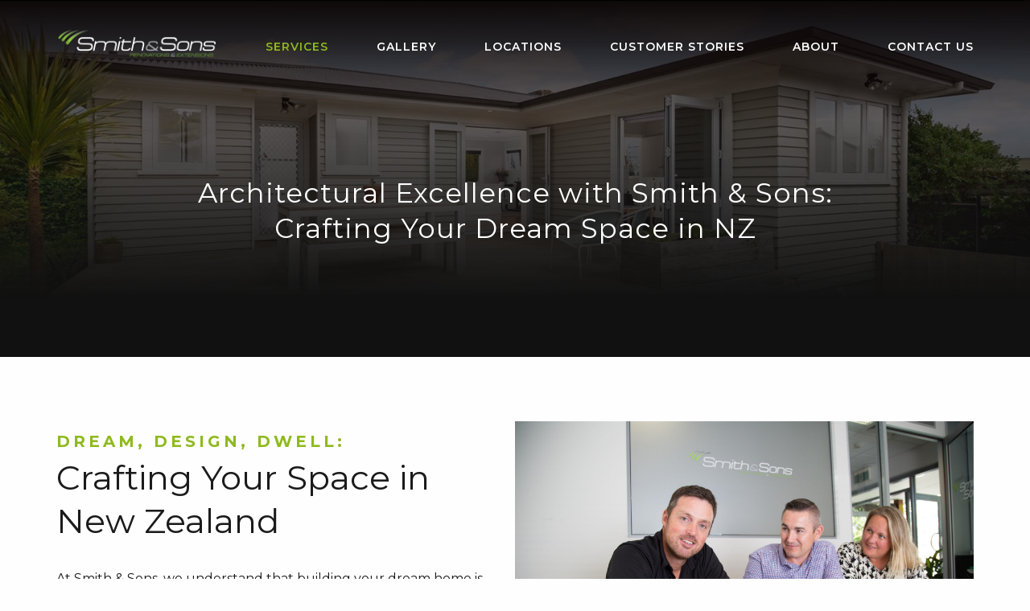

--- FILE ---
content_type: text/html; charset=UTF-8
request_url: https://www.smithandsons.co.nz/home-renovation-services/architects-draughting/
body_size: 24087
content:

<!doctype html>
  <html class="no-js" lang="en-AU">
	<head>
		<meta charset="utf-8">
		<meta http-equiv="X-UA-Compatible" content="IE=edge">
<script type="text/javascript">
var gform;gform||(document.addEventListener("gform_main_scripts_loaded",function(){gform.scriptsLoaded=!0}),window.addEventListener("DOMContentLoaded",function(){gform.domLoaded=!0}),gform={domLoaded:!1,scriptsLoaded:!1,initializeOnLoaded:function(o){gform.domLoaded&&gform.scriptsLoaded?o():!gform.domLoaded&&gform.scriptsLoaded?window.addEventListener("DOMContentLoaded",o):document.addEventListener("gform_main_scripts_loaded",o)},hooks:{action:{},filter:{}},addAction:function(o,n,r,t){gform.addHook("action",o,n,r,t)},addFilter:function(o,n,r,t){gform.addHook("filter",o,n,r,t)},doAction:function(o){gform.doHook("action",o,arguments)},applyFilters:function(o){return gform.doHook("filter",o,arguments)},removeAction:function(o,n){gform.removeHook("action",o,n)},removeFilter:function(o,n,r){gform.removeHook("filter",o,n,r)},addHook:function(o,n,r,t,i){null==gform.hooks[o][n]&&(gform.hooks[o][n]=[]);var e=gform.hooks[o][n];null==i&&(i=n+"_"+e.length),gform.hooks[o][n].push({tag:i,callable:r,priority:t=null==t?10:t})},doHook:function(n,o,r){var t;if(r=Array.prototype.slice.call(r,1),null!=gform.hooks[n][o]&&((o=gform.hooks[n][o]).sort(function(o,n){return o.priority-n.priority}),o.forEach(function(o){"function"!=typeof(t=o.callable)&&(t=window[t]),"action"==n?t.apply(null,r):r[0]=t.apply(null,r)})),"filter"==n)return r[0]},removeHook:function(o,n,t,i){var r;null!=gform.hooks[o][n]&&(r=(r=gform.hooks[o][n]).filter(function(o,n,r){return!!(null!=i&&i!=o.tag||null!=t&&t!=o.priority)}),gform.hooks[o][n]=r)}});
</script>

		<meta name="viewport" content="width=device-width, initial-scale=1.0">
		<meta class="foundation-mq">
        
		<meta property="og:site_name" content="Smith &amp; Sons"/>
		
		<!-- Icons & Favicons -->
											<link rel="shortcut icon" href="https://media.smithandsons.co.nz/wp-content/uploads/2021/07/30132408/S_Favicon.png" type="image/x-icon">
			<link rel="icon" href="https://media.smithandsons.co.nz/wp-content/uploads/2021/07/30132408/S_Favicon.png" type="image/x-icon">			
			<!--[if IE]>
			<link rel="shortcut icon" href="https://media.smithandsons.co.nz/wp-content/uploads/2021/07/30132408/S_Favicon.png">
			<![endif]-->
			
										<link rel="apple-touch-icon" href="https://media.smithandsons.co.nz/wp-content/uploads/2021/07/30132408/S_Favicon.png"/>
				<link rel="apple-touch-icon-precomposed" href="https://media.smithandsons.co.nz/wp-content/uploads/2021/07/30132408/S_Favicon.png"  />
				
			<meta name="msapplication-TileColor" content="#f01d4f">
			<meta name="msapplication-TileImage" content="https://www.smithandsons.co.nz/wp-content/themes/hicaliber-theme/assets/images/win8-tile-icon.png">
			<meta name="theme-color" content="#121212">
	    		<link rel="pingback" href="https://www.smithandsons.co.nz/xmlrpc.php">
		<!-- Font Awesome -->
			<script src="https://kit.fontawesome.com/c8ebe26dd2.js" crossorigin="anonymous"></script>
		<!-- Font Awesome -->
		<meta name='robots' content='index, follow, max-image-preview:large, max-snippet:-1, max-video-preview:-1' />

	<!-- This site is optimized with the Yoast SEO Premium plugin v20.4 (Yoast SEO v20.4) - https://yoast.com/wordpress/plugins/seo/ -->
	<title>Smith &amp; Sons NZ: Expert Architects &amp; Draughting Services for Your DreamHome</title>
	<meta name="description" content="Explore Smith &amp; Sons&#039; expert architectural services in NZ. From dreamhomes to commercial spaces, we bring your vision to life with creativity and precision." />
	<link rel="canonical" href="https://www.smithandsons.co.nz/home-renovation-services/architects-draughting/" />
	<meta property="og:locale" content="en_US" />
	<meta property="og:type" content="article" />
	<meta property="og:title" content="Architects Draughting" />
	<meta property="og:description" content="Explore Smith &amp; Sons&#039; expert architectural services in NZ. From dreamhomes to commercial spaces, we bring your vision to life with creativity and precision." />
	<meta property="og:url" content="https://www.smithandsons.co.nz/home-renovation-services/architects-draughting/" />
	<meta property="og:site_name" content="Smith &amp; Sons" />
	<meta property="article:modified_time" content="2024-01-29T02:48:22+00:00" />
	<meta name="twitter:card" content="summary_large_image" />
	<script type="application/ld+json" class="yoast-schema-graph">{"@context":"https://schema.org","@graph":[{"@type":"WebPage","@id":"https://www.smithandsons.co.nz/home-renovation-services/architects-draughting/","url":"https://www.smithandsons.co.nz/home-renovation-services/architects-draughting/","name":"Smith & Sons NZ: Expert Architects & Draughting Services for Your DreamHome","isPartOf":{"@id":"https://www.smithandsons.co.nz/#website"},"datePublished":"2024-01-24T06:59:35+00:00","dateModified":"2024-01-29T02:48:22+00:00","description":"Explore Smith & Sons' expert architectural services in NZ. From dreamhomes to commercial spaces, we bring your vision to life with creativity and precision.","breadcrumb":{"@id":"https://www.smithandsons.co.nz/home-renovation-services/architects-draughting/#breadcrumb"},"inLanguage":"en-AU","potentialAction":[{"@type":"ReadAction","target":["https://www.smithandsons.co.nz/home-renovation-services/architects-draughting/"]}]},{"@type":"BreadcrumbList","@id":"https://www.smithandsons.co.nz/home-renovation-services/architects-draughting/#breadcrumb","itemListElement":[{"@type":"ListItem","position":1,"name":"Home","item":"https://www.smithandsons.co.nz/"},{"@type":"ListItem","position":2,"name":"Home Renovation Services","item":"https://www.smithandsons.co.nz/home-renovation-services/"},{"@type":"ListItem","position":3,"name":"Architects Draughting"}]},{"@type":"WebSite","@id":"https://www.smithandsons.co.nz/#website","url":"https://www.smithandsons.co.nz/","name":"Smith &amp; Sons","description":"Home Renovation and Extensions","potentialAction":[{"@type":"SearchAction","target":{"@type":"EntryPoint","urlTemplate":"https://www.smithandsons.co.nz/?s={search_term_string}"},"query-input":"required name=search_term_string"}],"inLanguage":"en-AU"}]}</script>
	<!-- / Yoast SEO Premium plugin. -->


<link rel='dns-prefetch' href='//maps.googleapis.com' />
<link rel="alternate" type="application/rss+xml" title="Smith &amp; Sons &raquo; Feed" href="https://www.smithandsons.co.nz/feed/" />
<link rel="alternate" type="application/rss+xml" title="Smith &amp; Sons &raquo; Comments Feed" href="https://www.smithandsons.co.nz/comments/feed/" />
<link href="https://fonts.googleapis.com/css?family=Montserrat:300,400,400i,500,500i,600,600i,700i,700" rel="stylesheet"><link href="https://fonts.googleapis.com/css?family=Montserrat:300,400,400i,500,500i,600,600i,700i,700" rel="stylesheet"><script type="text/javascript">
window._wpemojiSettings = {"baseUrl":"https:\/\/s.w.org\/images\/core\/emoji\/14.0.0\/72x72\/","ext":".png","svgUrl":"https:\/\/s.w.org\/images\/core\/emoji\/14.0.0\/svg\/","svgExt":".svg","source":{"concatemoji":"https:\/\/www.smithandsons.co.nz\/wp-includes\/js\/wp-emoji-release.min.js?ver=6.1.9"}};
/*! This file is auto-generated */
!function(e,a,t){var n,r,o,i=a.createElement("canvas"),p=i.getContext&&i.getContext("2d");function s(e,t){var a=String.fromCharCode,e=(p.clearRect(0,0,i.width,i.height),p.fillText(a.apply(this,e),0,0),i.toDataURL());return p.clearRect(0,0,i.width,i.height),p.fillText(a.apply(this,t),0,0),e===i.toDataURL()}function c(e){var t=a.createElement("script");t.src=e,t.defer=t.type="text/javascript",a.getElementsByTagName("head")[0].appendChild(t)}for(o=Array("flag","emoji"),t.supports={everything:!0,everythingExceptFlag:!0},r=0;r<o.length;r++)t.supports[o[r]]=function(e){if(p&&p.fillText)switch(p.textBaseline="top",p.font="600 32px Arial",e){case"flag":return s([127987,65039,8205,9895,65039],[127987,65039,8203,9895,65039])?!1:!s([55356,56826,55356,56819],[55356,56826,8203,55356,56819])&&!s([55356,57332,56128,56423,56128,56418,56128,56421,56128,56430,56128,56423,56128,56447],[55356,57332,8203,56128,56423,8203,56128,56418,8203,56128,56421,8203,56128,56430,8203,56128,56423,8203,56128,56447]);case"emoji":return!s([129777,127995,8205,129778,127999],[129777,127995,8203,129778,127999])}return!1}(o[r]),t.supports.everything=t.supports.everything&&t.supports[o[r]],"flag"!==o[r]&&(t.supports.everythingExceptFlag=t.supports.everythingExceptFlag&&t.supports[o[r]]);t.supports.everythingExceptFlag=t.supports.everythingExceptFlag&&!t.supports.flag,t.DOMReady=!1,t.readyCallback=function(){t.DOMReady=!0},t.supports.everything||(n=function(){t.readyCallback()},a.addEventListener?(a.addEventListener("DOMContentLoaded",n,!1),e.addEventListener("load",n,!1)):(e.attachEvent("onload",n),a.attachEvent("onreadystatechange",function(){"complete"===a.readyState&&t.readyCallback()})),(e=t.source||{}).concatemoji?c(e.concatemoji):e.wpemoji&&e.twemoji&&(c(e.twemoji),c(e.wpemoji)))}(window,document,window._wpemojiSettings);
</script>
<style type="text/css">
img.wp-smiley,
img.emoji {
	display: inline !important;
	border: none !important;
	box-shadow: none !important;
	height: 1em !important;
	width: 1em !important;
	margin: 0 0.07em !important;
	vertical-align: -0.1em !important;
	background: none !important;
	padding: 0 !important;
}
</style>
	<link rel="stylesheet" href="https://www.smithandsons.co.nz/wp-includes/css/dist/block-library/style.min.css?ver=6.1.9">
<link rel="stylesheet" href="https://www.smithandsons.co.nz/wp-includes/css/classic-themes.min.css?ver=1">
<style id='global-styles-inline-css' type='text/css'>
body{--wp--preset--color--black: #000000;--wp--preset--color--cyan-bluish-gray: #abb8c3;--wp--preset--color--white: #ffffff;--wp--preset--color--pale-pink: #f78da7;--wp--preset--color--vivid-red: #cf2e2e;--wp--preset--color--luminous-vivid-orange: #ff6900;--wp--preset--color--luminous-vivid-amber: #fcb900;--wp--preset--color--light-green-cyan: #7bdcb5;--wp--preset--color--vivid-green-cyan: #00d084;--wp--preset--color--pale-cyan-blue: #8ed1fc;--wp--preset--color--vivid-cyan-blue: #0693e3;--wp--preset--color--vivid-purple: #9b51e0;--wp--preset--gradient--vivid-cyan-blue-to-vivid-purple: linear-gradient(135deg,rgba(6,147,227,1) 0%,rgb(155,81,224) 100%);--wp--preset--gradient--light-green-cyan-to-vivid-green-cyan: linear-gradient(135deg,rgb(122,220,180) 0%,rgb(0,208,130) 100%);--wp--preset--gradient--luminous-vivid-amber-to-luminous-vivid-orange: linear-gradient(135deg,rgba(252,185,0,1) 0%,rgba(255,105,0,1) 100%);--wp--preset--gradient--luminous-vivid-orange-to-vivid-red: linear-gradient(135deg,rgba(255,105,0,1) 0%,rgb(207,46,46) 100%);--wp--preset--gradient--very-light-gray-to-cyan-bluish-gray: linear-gradient(135deg,rgb(238,238,238) 0%,rgb(169,184,195) 100%);--wp--preset--gradient--cool-to-warm-spectrum: linear-gradient(135deg,rgb(74,234,220) 0%,rgb(151,120,209) 20%,rgb(207,42,186) 40%,rgb(238,44,130) 60%,rgb(251,105,98) 80%,rgb(254,248,76) 100%);--wp--preset--gradient--blush-light-purple: linear-gradient(135deg,rgb(255,206,236) 0%,rgb(152,150,240) 100%);--wp--preset--gradient--blush-bordeaux: linear-gradient(135deg,rgb(254,205,165) 0%,rgb(254,45,45) 50%,rgb(107,0,62) 100%);--wp--preset--gradient--luminous-dusk: linear-gradient(135deg,rgb(255,203,112) 0%,rgb(199,81,192) 50%,rgb(65,88,208) 100%);--wp--preset--gradient--pale-ocean: linear-gradient(135deg,rgb(255,245,203) 0%,rgb(182,227,212) 50%,rgb(51,167,181) 100%);--wp--preset--gradient--electric-grass: linear-gradient(135deg,rgb(202,248,128) 0%,rgb(113,206,126) 100%);--wp--preset--gradient--midnight: linear-gradient(135deg,rgb(2,3,129) 0%,rgb(40,116,252) 100%);--wp--preset--duotone--dark-grayscale: url('#wp-duotone-dark-grayscale');--wp--preset--duotone--grayscale: url('#wp-duotone-grayscale');--wp--preset--duotone--purple-yellow: url('#wp-duotone-purple-yellow');--wp--preset--duotone--blue-red: url('#wp-duotone-blue-red');--wp--preset--duotone--midnight: url('#wp-duotone-midnight');--wp--preset--duotone--magenta-yellow: url('#wp-duotone-magenta-yellow');--wp--preset--duotone--purple-green: url('#wp-duotone-purple-green');--wp--preset--duotone--blue-orange: url('#wp-duotone-blue-orange');--wp--preset--font-size--small: 13px;--wp--preset--font-size--medium: 20px;--wp--preset--font-size--large: 36px;--wp--preset--font-size--x-large: 42px;--wp--preset--spacing--20: 0.44rem;--wp--preset--spacing--30: 0.67rem;--wp--preset--spacing--40: 1rem;--wp--preset--spacing--50: 1.5rem;--wp--preset--spacing--60: 2.25rem;--wp--preset--spacing--70: 3.38rem;--wp--preset--spacing--80: 5.06rem;}:where(.is-layout-flex){gap: 0.5em;}body .is-layout-flow > .alignleft{float: left;margin-inline-start: 0;margin-inline-end: 2em;}body .is-layout-flow > .alignright{float: right;margin-inline-start: 2em;margin-inline-end: 0;}body .is-layout-flow > .aligncenter{margin-left: auto !important;margin-right: auto !important;}body .is-layout-constrained > .alignleft{float: left;margin-inline-start: 0;margin-inline-end: 2em;}body .is-layout-constrained > .alignright{float: right;margin-inline-start: 2em;margin-inline-end: 0;}body .is-layout-constrained > .aligncenter{margin-left: auto !important;margin-right: auto !important;}body .is-layout-constrained > :where(:not(.alignleft):not(.alignright):not(.alignfull)){max-width: var(--wp--style--global--content-size);margin-left: auto !important;margin-right: auto !important;}body .is-layout-constrained > .alignwide{max-width: var(--wp--style--global--wide-size);}body .is-layout-flex{display: flex;}body .is-layout-flex{flex-wrap: wrap;align-items: center;}body .is-layout-flex > *{margin: 0;}:where(.wp-block-columns.is-layout-flex){gap: 2em;}.has-black-color{color: var(--wp--preset--color--black) !important;}.has-cyan-bluish-gray-color{color: var(--wp--preset--color--cyan-bluish-gray) !important;}.has-white-color{color: var(--wp--preset--color--white) !important;}.has-pale-pink-color{color: var(--wp--preset--color--pale-pink) !important;}.has-vivid-red-color{color: var(--wp--preset--color--vivid-red) !important;}.has-luminous-vivid-orange-color{color: var(--wp--preset--color--luminous-vivid-orange) !important;}.has-luminous-vivid-amber-color{color: var(--wp--preset--color--luminous-vivid-amber) !important;}.has-light-green-cyan-color{color: var(--wp--preset--color--light-green-cyan) !important;}.has-vivid-green-cyan-color{color: var(--wp--preset--color--vivid-green-cyan) !important;}.has-pale-cyan-blue-color{color: var(--wp--preset--color--pale-cyan-blue) !important;}.has-vivid-cyan-blue-color{color: var(--wp--preset--color--vivid-cyan-blue) !important;}.has-vivid-purple-color{color: var(--wp--preset--color--vivid-purple) !important;}.has-black-background-color{background-color: var(--wp--preset--color--black) !important;}.has-cyan-bluish-gray-background-color{background-color: var(--wp--preset--color--cyan-bluish-gray) !important;}.has-white-background-color{background-color: var(--wp--preset--color--white) !important;}.has-pale-pink-background-color{background-color: var(--wp--preset--color--pale-pink) !important;}.has-vivid-red-background-color{background-color: var(--wp--preset--color--vivid-red) !important;}.has-luminous-vivid-orange-background-color{background-color: var(--wp--preset--color--luminous-vivid-orange) !important;}.has-luminous-vivid-amber-background-color{background-color: var(--wp--preset--color--luminous-vivid-amber) !important;}.has-light-green-cyan-background-color{background-color: var(--wp--preset--color--light-green-cyan) !important;}.has-vivid-green-cyan-background-color{background-color: var(--wp--preset--color--vivid-green-cyan) !important;}.has-pale-cyan-blue-background-color{background-color: var(--wp--preset--color--pale-cyan-blue) !important;}.has-vivid-cyan-blue-background-color{background-color: var(--wp--preset--color--vivid-cyan-blue) !important;}.has-vivid-purple-background-color{background-color: var(--wp--preset--color--vivid-purple) !important;}.has-black-border-color{border-color: var(--wp--preset--color--black) !important;}.has-cyan-bluish-gray-border-color{border-color: var(--wp--preset--color--cyan-bluish-gray) !important;}.has-white-border-color{border-color: var(--wp--preset--color--white) !important;}.has-pale-pink-border-color{border-color: var(--wp--preset--color--pale-pink) !important;}.has-vivid-red-border-color{border-color: var(--wp--preset--color--vivid-red) !important;}.has-luminous-vivid-orange-border-color{border-color: var(--wp--preset--color--luminous-vivid-orange) !important;}.has-luminous-vivid-amber-border-color{border-color: var(--wp--preset--color--luminous-vivid-amber) !important;}.has-light-green-cyan-border-color{border-color: var(--wp--preset--color--light-green-cyan) !important;}.has-vivid-green-cyan-border-color{border-color: var(--wp--preset--color--vivid-green-cyan) !important;}.has-pale-cyan-blue-border-color{border-color: var(--wp--preset--color--pale-cyan-blue) !important;}.has-vivid-cyan-blue-border-color{border-color: var(--wp--preset--color--vivid-cyan-blue) !important;}.has-vivid-purple-border-color{border-color: var(--wp--preset--color--vivid-purple) !important;}.has-vivid-cyan-blue-to-vivid-purple-gradient-background{background: var(--wp--preset--gradient--vivid-cyan-blue-to-vivid-purple) !important;}.has-light-green-cyan-to-vivid-green-cyan-gradient-background{background: var(--wp--preset--gradient--light-green-cyan-to-vivid-green-cyan) !important;}.has-luminous-vivid-amber-to-luminous-vivid-orange-gradient-background{background: var(--wp--preset--gradient--luminous-vivid-amber-to-luminous-vivid-orange) !important;}.has-luminous-vivid-orange-to-vivid-red-gradient-background{background: var(--wp--preset--gradient--luminous-vivid-orange-to-vivid-red) !important;}.has-very-light-gray-to-cyan-bluish-gray-gradient-background{background: var(--wp--preset--gradient--very-light-gray-to-cyan-bluish-gray) !important;}.has-cool-to-warm-spectrum-gradient-background{background: var(--wp--preset--gradient--cool-to-warm-spectrum) !important;}.has-blush-light-purple-gradient-background{background: var(--wp--preset--gradient--blush-light-purple) !important;}.has-blush-bordeaux-gradient-background{background: var(--wp--preset--gradient--blush-bordeaux) !important;}.has-luminous-dusk-gradient-background{background: var(--wp--preset--gradient--luminous-dusk) !important;}.has-pale-ocean-gradient-background{background: var(--wp--preset--gradient--pale-ocean) !important;}.has-electric-grass-gradient-background{background: var(--wp--preset--gradient--electric-grass) !important;}.has-midnight-gradient-background{background: var(--wp--preset--gradient--midnight) !important;}.has-small-font-size{font-size: var(--wp--preset--font-size--small) !important;}.has-medium-font-size{font-size: var(--wp--preset--font-size--medium) !important;}.has-large-font-size{font-size: var(--wp--preset--font-size--large) !important;}.has-x-large-font-size{font-size: var(--wp--preset--font-size--x-large) !important;}
.wp-block-navigation a:where(:not(.wp-element-button)){color: inherit;}
:where(.wp-block-columns.is-layout-flex){gap: 2em;}
.wp-block-pullquote{font-size: 1.5em;line-height: 1.6;}
</style>
<link rel="stylesheet" href="https://www.smithandsons.co.nz/wp-content/themes/hicaliber-theme/vendor/date-picker/air-datepicker.css?ver=2.8.0">
<link rel="stylesheet" href="https://www.smithandsons.co.nz/wp-content/themes/hicaliber-theme/vendor/swiper/swiper.min.css?ver=2.8.0">
<link rel="stylesheet" href="https://www.smithandsons.co.nz/wp-content/themes/hicaliber-theme/assets/styles/style.css?ver=1616464617">
<link rel="stylesheet" href="https://www.smithandsons.co.nz/wp-content/themes/hicaliber-theme/vendor/fancybox/jquery.fancybox.min.css?ver=1616464618">
<link rel="stylesheet" href="https://www.smithandsons.co.nz/wp-content/themes/hicaliber-theme/assets/styles/hicaliber-base.css?ver=2.9.4">
<link rel="stylesheet" href="https://www.smithandsons.co.nz/wp-content/themes/hicaliber-theme/vendor/motion-ui/dist/motion-ui.min.css?ver=2.8.0">
<link rel="stylesheet" href="https://www.smithandsons.co.nz/wp-content/themes/hicaliber-theme/vendor/slick/slick.css?ver=2.8.0">
<link rel="stylesheet" href="https://www.smithandsons.co.nz/wp-content/themes/hicaliber-theme/vendor/slick/slick-theme.css?ver=2.8.0">
<link rel="stylesheet" href="https://www.smithandsons.co.nz/wp-content/themes/hicaliber-theme/style.css?ver=2.8.0">
<link rel="stylesheet" href="https://www.smithandsons.co.nz/wp-content/themes/hicaliber-theme/style.css?ver=6.1.9">
<link rel="stylesheet" href="https://www.smithandsons.co.nz/wp-content/themes/hicaliber-theme-child/assets/css/hicaliber-child-theme.css?ver=2.8.0">
<script type='text/javascript' src='https://www.smithandsons.co.nz/wp-includes/js/jquery/jquery.min.js?ver=3.6.1' id='jquery-core-js'></script>
<script type='text/javascript' src='https://www.smithandsons.co.nz/wp-includes/js/jquery/jquery-migrate.min.js?ver=3.3.2' id='jquery-migrate-js'></script>
<script type='text/javascript' src='https://www.smithandsons.co.nz/wp-content/plugins/smith-sons-plugin/resources/gj-frontend.js?ver=6.1.9' id='al-frontend-js'></script>
<script type='text/javascript' src='https://www.smithandsons.co.nz/wp-content/themes/hicaliber-theme-child/assets/js/custom-script.js?ver=2.8.0' id='hicaliber-child-theme-script-js'></script>
<script type='text/javascript' src='https://www.smithandsons.co.nz/wp-content/themes/hicaliber-theme/assets/scripts/hic-scripts.js?ver=2.9.4' id='hic-site-js-js'></script>
<link rel="https://api.w.org/" href="https://www.smithandsons.co.nz/wp-json/" /><link rel="alternate" type="application/json" href="https://www.smithandsons.co.nz/wp-json/wp/v2/pages/67534" /><link rel='shortlink' href='https://www.smithandsons.co.nz/?p=67534' />
<link rel="alternate" type="application/json+oembed" href="https://www.smithandsons.co.nz/wp-json/oembed/1.0/embed?url=https%3A%2F%2Fwww.smithandsons.co.nz%2Fhome-renovation-services%2Farchitects-draughting%2F" />
<link rel="alternate" type="text/xml+oembed" href="https://www.smithandsons.co.nz/wp-json/oembed/1.0/embed?url=https%3A%2F%2Fwww.smithandsons.co.nz%2Fhome-renovation-services%2Farchitects-draughting%2F&#038;format=xml" />
<style>body {font-family :'Montserrat', sans-serif;}h1, h2, h3, h4, h5, h6 {font-family :'Montserrat', sans-serif;}.button,.wp-block-button__link:not(.has-background),.woocommerce #respond input#submit, .woocommerce a.button, .woocommerce button.button, .woocommerce input.button,.woocommerce-page .page-elements .woocommerce a.button, .woocommerce-page .page-elements .woocommerce button.button,.woocommerce #respond input#submit.alt, .woocommerce a.button.alt, .woocommerce button.button.alt, .woocommerce input.button.alt,.woocommerce button.button.alt.disabled {background-color:#8fba1f}.header-theme .header,.off-canvas .menu>li.active > a,.footer-theme .footer {background-color:#8fba1f}.prod-badge{background-color:#8fba1f}.hic-item-list .pager-column .page-numbers.current {background-color:#8fba1f;}.second-theme-section {background-color:#73a31b;}.dark-section,.footer-dark .footer,.header-dark .header, .header-dark .header .top-header {background-color:#111111;}.bottom-footer { background-color:rgba(17, 17, 17,.90)}.grey-section {background-color:#F2F2F2;}body:not(.footer-theme) .footer a:hover,body:not(.footer-theme) .footer a:focus,body:not(.footer-theme) .footer .menu a:hover,.page-element:not(.has-bg-img):not(.theme-section) .section-title span,.box-section-title.page-element:not(.has-bg-img):not(.theme-section) .hic-title span,.content-box-icon,.hero a:not(.button),a,.hero-slider .slick-dots li.slick-active button::before,.hero-slider .slick-dots li button:hover:before,.contact-details svg,.testomnial-main-content:before,.testomnial-main-content:after,body:not(.footer-theme) .footer .menu li.active a,.property-item .price_wrap,.footer .footer-layout-3 h4,.product-feature-icon svg,.header .menu li.active > a, .header-light .header .menu li.active > a,.header-transparent .header .menu .dreamboard-menu-item > a,.header .menu :not(.menu-button) > a:hover,.dropdown.menu.medium-horizontal > li.is-dropdown-submenu-parent.active > a::after, .dropdown.menu.medium-horizontal > li.is-dropdown-submenu-parent > a:hover:after, .header-light .header .menu a:hover, .testimonial-rating .fa-star, .header-theme-inv .header .menu li > a:hover, .header-theme-inv .header .menu li.active a, .close_side::before, .default-section .hic-icon, .theme-title .hic-title h3, .sidebar ul li.active > a, .sidebar .menu li.active > a {color:#8fba1f}.primary-text {color:#8fba1f !important;}.theme-section,.main-contact-form,.cnt-sec,#property_filters_options, .header .top-bar .menu > li > a:before,.section-title:after,.header .menu .is-dropdown-submenu li a:hover, .header .menu .is-dropdown-submenu li.active > a,.hero-form-container,.fancybox-progress,.pagination .current {background-color:#8fba1f}.accordion-title:hover,.is-active .accordion-title {background-color:#8fba1f}.header .menu .menu-button a {background-color:#8fba1f} .header .menu .is-dropdown-submenu li:hover, .header .menu .is-dropdown-submenu li.active {background-color:rgba(143, 186, 31,.85)}.image-overlay-content .content-box:hover .content-box-overlay {background-color:rgba(143, 186, 31,.80)}.gallery-image:before { background-color:rgba(143, 186, 31,.76)}.contact-details [class*="contact-"]::before{color:#8fba1f}.woocommerce-MyAccount-navigation ul li.is-active a, .woocommerce-MyAccount-navigation ul li.is-active a:hover,.woocommerce-page .woocommerce table.shop_table thead th {background-color:#8fba1f}.woocommerce-message {border-top-color:#8fba1f;}.woocommerce-MyAccount-navigation ul li a:hover {color:#8fba1f}.button:hover,.button:focus,.slick-current .button.tab,.single-project .description-gallery .slick-arrow,.single-project .tabbed-content .slick-arrow,.woocommerce #respond input#submit:hover, .woocommerce a.button:hover, .woocommerce button.button:hover, .woocommerce input.button:hover,.woocommerce-page .page-elements .woocommerce a.button:hover, .woocommerce-page .page-elements .woocommerce button.button:hover,.woocommerce #respond input#submit.alt:hover, .woocommerce a.button.alt:hover, .woocommerce button.button.alt:hover, .woocommerce input.button.alt:hover {background-color:#73a31b}.bpd.bpd_layout_5 .recent-post-button.button:hover, .bpd.bpd_layout_5 .recent-post-button.button:focus,.bpd.bpd_layout_5 .content-boxes-1 .content-box-button:hover,.bpd.bpd_layout_5 .content-boxes-1 .content-box-button:focus{border:1px solid #73a31b;background-color:#73a31b}.codefix{}@media (min-width:641px){.header.header-layout-2 .top-bar .top-bar-right::before {background-color:#8fba1f}}</style>		<style type="text/css" id="wp-custom-css">
			/* Gravity Quick Fix */
.gform_wrapper {
	display: block !important;
}
/*Hero - START*/
.hero .hero-banner-message form {max-width: 750px; margin: 20px auto 0;}
.hero.video-background-banner {
    background-color: #212121;
}
.hero.video-background-banner .hero-main:after {background: linear-gradient(
0deg, rgb(17 17 17) 18%, rgb(170 170 170 / 0%) 95%); position: absolute;
width: 100%; height: 400px; z-index: 1;
    content: '';
    bottom: 0;
    left: 0;
}

.single-office.header-transparent .hero.default-height {
    min-height: 100vh;
}
.single-office .hero.gallery-background-banner {letter-spacing: 1px;}
.single-office .hero.gallery-background-banner.default-alignment {text-align: center;}
body.scrolled .hero .scroll-down {display: none;}

@media (min-width: 1024px) {
.single-office.header-transparent .hero.default-height {min-height: calc(100vh - 120px);}
.hero .hero-banner-message form .button {padding: 15px 20px;}
}

@media (max-width: 1023px) {
	.hero.video-background-banner .hero-banner-message .grid-container {display: block;}
	.hero.video-background-banner .hero-video-banner {min-height: 120px;}
}
/*Hero - END*/

.member-phone {display: none;}

@media(min-width: 641px) {
	.icon-above-content.line-button .section-body .cell {
		padding-left: 0;
		padding-right: 0;
	}
}

@media(min-width: 1024px) {
	.image-left-content.then-right.force-split-60-40 .hic-image-container  {
	 width: 60%;
}
	
	.image-left-content.then-right.force-split-60-40 .hic-content  {
	 width: 40%;
}
	
	.image-left-content.then-right.force-split-60-40 .section-body .cell:not(:last-child) {
		margin-bottom: 60px;
	}
}

/*Regional Pages - START*/
.single-regions .location-profile.default-section, .single-regions .location-profile.default-section .tabs, .single-regions .location-profile.default-section .tabs-content {background-color: #111; color: #fff;}
.single-regions .location-profile .tabs-title > a {color: #eee;}
.single-regions .location-profile .tabs-title > a:hover {color: #8fba1f;
	background: transparent;}
.single-regions .location-profile .tabs-title > a:focus, .single-regions .location-profile .tabs-title > a[aria-selected="true"] {color: #8fba1f;
	background: transparent;}
.single-regions #whyus .hic-button-wrap {display: none;}
/*Regional Pages - END*/

.gallery-element .add-to-board {
	display: none;
}
.single-office .gallery-element .hic-blurb {
	font-size: 14px;
}
.single-office .hero .bg-image {
	background-image: url('https://media.smithandsons.co.nz/wp-content/uploads/2024/12/19140619/Christchurch-West-Open-Plan-Living-Dinning-edited.jpg') !important;
}

.single-office.office-taranaki-1289 .office-contact-details .contact-detail.address::after {display: block; margin-top: 30px; content: "Taranaki Design Centre, 377a Broadway, Stratford, 4332, New Zealand";}

/* Fixed for Modal Contact Form label issue */
@media(min-width: 641px) {

		.contact-us-form .gform_footer {
		transform: translate(0,6px);
	}
}
@media(min-width: 1024px) {
	
	.country-nz .page-element .gform_validation_error .contact-us-form .gform_footer {
		padding-bottom: 100px;
	}
/* 	.modal-element .contact-us-form .gform_footer {
    padding-bottom: 56px;
}
	.contact-us-form .gform_footer {
		transform: translate(0,10px);
	}
	.gform_validation_error .contact-us-form .gform_footer {
	padding-bottom: 65px;
} */
}

/*Custom Slider Arrows - START*/
.custom-slider-arrow {
    background-color: rgb(143 186 31);
    border-radius: 0%;
    height: 40px;
    width: 40px;
    color: #fff;
}
.custom-slider-arrow:before {
font-size: 20px;
}
.fancybox-button--arrow_left, .fancybox-button--arrow_right {color: #fff;
    background-color: rgb(143 186 31);
}
.fancybox-button[disabled], .fancybox-button[disabled]:hover {color: #888;
background: rgba(30,30,30,.6); 
}
/*Custom Slider Arrows - END*/
.h2-font-weight-normal.page-element .cell h2{
	font-weight:400;
	font-size:32px;
}		</style>
		        		<meta name="p:domain_verify" content="68152dda9fa7ec6553096b9aa0b960eb"/>
<meta name="facebook-domain-verification" content="jpbnhfcvm33w8h6wq85pbhb8vh0fcv" />

<!-- Google Tag Manager - NORTH ISLAND -->
<script>(function(w,d,s,l,i){w[l]=w[l]||[];w[l].push({'gtm.start':
new Date().getTime(),event:'gtm.js'});var f=d.getElementsByTagName(s)[0],
j=d.createElement(s),dl=l!='dataLayer'?'&l='+l:'';j.async=true;j.src=
'https://www.googletagmanager.com/gtm.js?id='+i+dl;f.parentNode.insertBefore(j,f);
})(window,document,'script','dataLayer','GTM-NSZVM6F');</script>
<!-- End Google Tag Manager - NORTH ISLAND -->

<!-- Google Tag Manager - SOUTH ISLAND -->
<script>(function(w,d,s,l,i){w[l]=w[l]||[];w[l].push({'gtm.start':
new Date().getTime(),event:'gtm.js'});var f=d.getElementsByTagName(s)[0],
j=d.createElement(s),dl=l!='dataLayer'?'&l='+l:'';j.async=true;j.src=
'https://www.googletagmanager.com/gtm.js?id='+i+dl;f.parentNode.insertBefore(j,f);
})(window,document,'script','dataLayer','GTM-5L3SB9X');</script>
<!-- End Google Tag Manager - SOUTH ISLAND -->

<!-- Facebook Pixel Code 2 -->
<script>
!function(f,b,e,v,n,t,s)
{if(f.fbq)return;n=f.fbq=function(){n.callMethod?
n.callMethod.apply(n,arguments):n.queue.push(arguments)};
if(!f._fbq)f._fbq=n;n.push=n;n.loaded=!0;n.version='2.0';
n.queue=[];t=b.createElement(e);t.async=!0;
t.src=v;s=b.getElementsByTagName(e)[0];
s.parentNode.insertBefore(t,s)}(window,document,'script',
'https://connect.facebook.net/en_US/fbevents.js');
fbq('init', '384228275291962');
fbq('track', 'PageView');
</script>
<noscript>
<img height='1' width='1'
src='https://www.facebook.com/tr?id=384228275291962&ev=PageView&noscript=1'/>
</noscript>
<!-- End Facebook Pixel Code 2 -->
<!-- Facebook Pixel Code 3 -->
<script>
!function(f,b,e,v,n,t,s)
{if(f.fbq)return;n=f.fbq=function(){n.callMethod?
n.callMethod.apply(n,arguments):n.queue.push(arguments)};
if(!f._fbq)f._fbq=n;n.push=n;n.loaded=!0;n.version='2.0';
n.queue=[];t=b.createElement(e);t.async=!0;
t.src=v;s=b.getElementsByTagName(e)[0];
s.parentNode.insertBefore(t,s)}(window,document,'script',
'https://connect.facebook.net/en_US/fbevents.js');
fbq('init', '1240290206410750');
fbq('track', 'PageView');
</script>
<noscript>
<img height='1' width='1'
src='https://www.facebook.com/tr?id=1240290206410750&ev=PageView&noscript=1'/>
</noscript>
<!-- End Facebook Pixel Code 3 -->
<!-- Google Search Console Verification Code -->
<meta name="google-site-verification" content="Ug1C23bXc9K79yQpyRz6PYtShj2vb7CksVX0AtUeK-U" />
<!-- End Google Search Console Verification Code -->
<!-- ArchiPro Pixel start -->
<script>
       window.ApData = window.ApData || [];
       function apa(){
           window.ApData.push(arguments);
       }
       apa('id','smith-and-sons-porthills');
</script>
<script async src="https://pixel.archipro.co.nz/ap-analytics.js"></script>
<!-- ArchiPro Pixel end -->	</head>
			
	<body class="page-template page-template-template-page-builder page-template-template-page-builder-php page page-id-67534 page-child parent-pageid-359 country-nz hicaliber-custom default-width header-transparent footer-dark page-architects-draughting">
        <!--Floating Button-->
		<div class="floating-button">
				<a href="/contact">Contact Us</a>
		</div>
		
				
		
		<!-- Google Tag Manager (noscript) - NORTH ISLAND -->
<noscript><iframe src='https://www.googletagmanager.com/ns.html?id=GTM-NSZVM6F'
height='0' width='0' style='display:none;visibility:hidden'></iframe></noscript>
<!-- End Google Tag Manager (noscript) - NORTH ISLAND -->

<!-- Google Tag Manager (noscript) - SOUTH ISLAND -->
<noscript><iframe src="https://www.googletagmanager.com/ns.html?id=GTM-5L3SB9X"
height="0" width="0" style="display:none;visibility:hidden"></iframe></noscript>
<!-- End Google Tag Manager (noscript) - SOUTH ISLAND -->		<div class="off-canvas-wrapper">
			<!-- Load off-canvas container. Feel free to remove if not using. -->			
			
<div class="off-canvas position-right" id="off-canvas" data-off-canvas>
	

	<ul id="menu-main-menu" class="vertical menu" data-accordion-menu><li id="menu-item-865" class="menu-item-seperator menu-item menu-item-type-post_type menu-item-object-page menu-item-home menu-item-865"><a href="https://www.smithandsons.co.nz/">Home</a></li>
<li id="menu-item-374" class="menu-item menu-item-type-post_type menu-item-object-page current-page-ancestor current-menu-ancestor current-menu-parent current-page-parent current_page_parent current_page_ancestor menu-item-has-children menu-item-374 active"><a href="https://www.smithandsons.co.nz/home-renovation-services/">Services</a>
<ul class="vertical menu">
	<li id="menu-item-443" class="menu-item menu-item-type-post_type menu-item-object-page menu-item-443"><a href="https://www.smithandsons.co.nz/home-renovation-services/home-extensions/">Home Extensions</a></li>
	<li id="menu-item-442" class="menu-item menu-item-type-post_type menu-item-object-page menu-item-442"><a href="https://www.smithandsons.co.nz/home-renovation-services/second-storey-additions/">Second-Storey Additions</a></li>
	<li id="menu-item-444" class="menu-item menu-item-type-post_type menu-item-object-page menu-item-444"><a href="https://www.smithandsons.co.nz/home-renovation-services/home-makeovers/">Home Makeovers</a></li>
	<li id="menu-item-441" class="menu-item menu-item-type-post_type menu-item-object-page menu-item-441"><a href="https://www.smithandsons.co.nz/home-renovation-services/kitchen-renovations/">Kitchen Renovations</a></li>
	<li id="menu-item-440" class="menu-item menu-item-type-post_type menu-item-object-page menu-item-440"><a href="https://www.smithandsons.co.nz/home-renovation-services/bathroom-renovations/">Bathrooms &#038; Laundries</a></li>
	<li id="menu-item-437" class="menu-item menu-item-type-post_type menu-item-object-page menu-item-437"><a href="https://www.smithandsons.co.nz/home-renovation-services/granny-flats-garage-conversions/">Granny Flats &#038; Garage Conversions</a></li>
	<li id="menu-item-438" class="menu-item menu-item-type-post_type menu-item-object-page menu-item-438"><a href="https://www.smithandsons.co.nz/home-renovation-services/garages/">Garages</a></li>
	<li id="menu-item-439" class="menu-item menu-item-type-post_type menu-item-object-page menu-item-439"><a href="https://www.smithandsons.co.nz/home-renovation-services/decks-outdoors/">Decks &#038; Outdoors</a></li>
	<li id="menu-item-436" class="menu-item menu-item-type-post_type menu-item-object-page menu-item-436"><a href="https://www.smithandsons.co.nz/home-renovation-services/knock-down-rebuilds/">Knock-Down Rebuilds</a></li>
	<li id="menu-item-67554" class="menu-item menu-item-type-post_type menu-item-object-page current-menu-item page_item page-item-67534 current_page_item menu-item-67554 active"><a href="https://www.smithandsons.co.nz/home-renovation-services/architects-draughting/" aria-current="page">Architects Draughting</a></li>
	<li id="menu-item-73400" class="menu-item menu-item-type-post_type menu-item-object-page menu-item-73400"><a href="https://www.smithandsons.co.nz/home-renovation-services/soundproofing/">Soundproofing</a></li>
	<li id="menu-item-73403" class="menu-item menu-item-type-post_type menu-item-object-page menu-item-73403"><a href="https://www.smithandsons.co.nz/home-renovation-services/flooring/">Flooring</a></li>
</ul>
</li>
<li id="menu-item-474" class="menu-item menu-item-type-post_type menu-item-object-page menu-item-has-children menu-item-474"><a href="https://www.smithandsons.co.nz/home-renovation-gallery/">Gallery</a>
<ul class="vertical menu">
	<li id="menu-item-28868" class="menu-item menu-item-type-taxonomy menu-item-object-gallery_cat menu-item-28868"><a href="https://www.smithandsons.co.nz/renovation-gallery/extensions/">Home Extensions</a></li>
	<li id="menu-item-28869" class="menu-item menu-item-type-taxonomy menu-item-object-gallery_cat menu-item-28869"><a href="https://www.smithandsons.co.nz/renovation-gallery/add-a-storey/">Second Storey Additions</a></li>
	<li id="menu-item-21962" class="menu-item menu-item-type-taxonomy menu-item-object-gallery_cat menu-item-21962"><a href="https://www.smithandsons.co.nz/renovation-gallery/home-makeovers/">Home Makeovers</a></li>
	<li id="menu-item-857" class="menu-item menu-item-type-taxonomy menu-item-object-gallery_cat menu-item-857"><a href="https://www.smithandsons.co.nz/renovation-gallery/kitchens/">Kitchens</a></li>
	<li id="menu-item-28364" class="menu-item menu-item-type-taxonomy menu-item-object-gallery_cat menu-item-28364"><a href="https://www.smithandsons.co.nz/renovation-gallery/bathrooms-and-laundries/">Bathrooms and Laundries</a></li>
	<li id="menu-item-854" class="menu-item menu-item-type-taxonomy menu-item-object-gallery_cat menu-item-854"><a href="https://www.smithandsons.co.nz/renovation-gallery/granny-flats-garage-conversions/">Granny Flats &amp; Garage Conversions</a></li>
	<li id="menu-item-25345" class="menu-item menu-item-type-taxonomy menu-item-object-gallery_cat menu-item-25345"><a href="https://www.smithandsons.co.nz/renovation-gallery/basement-conversions/">Basement Conversions</a></li>
	<li id="menu-item-853" class="menu-item menu-item-type-taxonomy menu-item-object-gallery_cat menu-item-853"><a href="https://www.smithandsons.co.nz/renovation-gallery/garages/">Garages</a></li>
	<li id="menu-item-852" class="menu-item menu-item-type-taxonomy menu-item-object-gallery_cat menu-item-852"><a href="https://www.smithandsons.co.nz/renovation-gallery/decks-and-outdoors/">Decks and Outdoors</a></li>
	<li id="menu-item-28870" class="menu-item menu-item-type-taxonomy menu-item-object-gallery_cat menu-item-28870"><a href="https://www.smithandsons.co.nz/renovation-gallery/commercial/">Commercial</a></li>
	<li id="menu-item-858" class="menu-item menu-item-type-taxonomy menu-item-object-gallery_cat menu-item-858"><a href="https://www.smithandsons.co.nz/renovation-gallery/knock-down-rebuild/">Knock-Down Rebuild</a></li>
	<li id="menu-item-25344" class="menu-item menu-item-type-taxonomy menu-item-object-gallery_cat menu-item-25344"><a href="https://www.smithandsons.co.nz/renovation-gallery/re-clad/">Re-clad</a></li>
</ul>
</li>
<li id="menu-item-26568" class="menu-item menu-item-type-post_type menu-item-object-page menu-item-26568"><a href="https://www.smithandsons.co.nz/find-a-renovation-builder/">Locations</a></li>
<li id="menu-item-371" class="menu-item menu-item-type-post_type menu-item-object-page menu-item-371"><a href="https://www.smithandsons.co.nz/customer-stories/">Customer Stories</a></li>
<li id="menu-item-531" class="menu-item menu-item-type-custom menu-item-object-custom menu-item-has-children menu-item-531"><a>About</a>
<ul class="vertical menu">
	<li id="menu-item-249" class="menu-item menu-item-type-post_type menu-item-object-page menu-item-249"><a href="https://www.smithandsons.co.nz/about-us/">Who Are Smith &#038; Sons</a></li>
	<li id="menu-item-8629" class="menu-item menu-item-type-post_type menu-item-object-page menu-item-8629"><a href="https://www.smithandsons.co.nz/about-us/why-choose-smith-and-sons/">Why Choose Smith &#038; Sons?</a></li>
	<li id="menu-item-478" class="menu-item menu-item-type-post_type menu-item-object-page menu-item-478"><a href="https://www.smithandsons.co.nz/about-us/our-process/">Our Process</a></li>
	<li id="menu-item-8632" class="menu-item menu-item-type-post_type menu-item-object-page menu-item-8632"><a href="https://www.smithandsons.co.nz/where-are-you-in-the-renovation-process/">Where are you in the renovation process?</a></li>
	<li id="menu-item-479" class="menu-item menu-item-type-post_type menu-item-object-page menu-item-479"><a href="https://www.smithandsons.co.nz/blog/">Blog</a></li>
	<li id="menu-item-21346" class="menu-item menu-item-type-post_type menu-item-object-page menu-item-21346"><a href="https://www.smithandsons.co.nz/join-the-team/">Join the Team</a></li>
</ul>
</li>
<li id="menu-item-58" class="menu-item-contact menu-item menu-item-type-post_type menu-item-object-page menu-item-58"><a href="https://www.smithandsons.co.nz/contact/">Contact Us</a></li>
</ul>
	
</div>
			<div class="off-canvas-content" data-off-canvas-content>
				
				<header class="header header-layout-3" role="banner">
							
										
					
					

<div class="top-bar" id="top-bar-menu">
	<div class="grid-container">
		<div class="grid-x grid-padding-x">
			<div class="cell topbar-inner">
				<div class="top-bar-left float-left">
					<div class="logo-wrap">	
						
						<a href="https://www.smithandsons.co.nz" >
							
																								<img class="logo show-for-large" src="https://media.smithandsons.co.nz/wp-content/uploads/2020/06/26122102/logo.png" alt="Smith &amp; Sons" style="width: 200px; height: px" >
								
								<img class="logo hide-for-large" src="https://media.smithandsons.co.nz/wp-content/uploads/2020/06/26122102/logo.png" alt="Smith &amp; Sons" >
													</a>
					</div>
				</div>
				<div class="top-bar-right float-right show-for-large">
					<div class="top">		
						<div class="menu-container show-for-large">
												<ul id="menu-main-menu-1" class="vertical medium-horizontal menu" data-responsive-menu="accordion medium-dropdown" data-alignment="left"><li class="menu-item-seperator menu-item menu-item-type-post_type menu-item-object-page menu-item-home menu-item-865"><a href="https://www.smithandsons.co.nz/">Home</a></li>
<li class="menu-item menu-item-type-post_type menu-item-object-page current-page-ancestor current-menu-ancestor current-menu-parent current-page-parent current_page_parent current_page_ancestor menu-item-has-children menu-item-374 active"><a href="https://www.smithandsons.co.nz/home-renovation-services/">Services</a>
<ul class="menu">
	<li class="menu-item menu-item-type-post_type menu-item-object-page menu-item-443"><a href="https://www.smithandsons.co.nz/home-renovation-services/home-extensions/">Home Extensions</a></li>
	<li class="menu-item menu-item-type-post_type menu-item-object-page menu-item-442"><a href="https://www.smithandsons.co.nz/home-renovation-services/second-storey-additions/">Second-Storey Additions</a></li>
	<li class="menu-item menu-item-type-post_type menu-item-object-page menu-item-444"><a href="https://www.smithandsons.co.nz/home-renovation-services/home-makeovers/">Home Makeovers</a></li>
	<li class="menu-item menu-item-type-post_type menu-item-object-page menu-item-441"><a href="https://www.smithandsons.co.nz/home-renovation-services/kitchen-renovations/">Kitchen Renovations</a></li>
	<li class="menu-item menu-item-type-post_type menu-item-object-page menu-item-440"><a href="https://www.smithandsons.co.nz/home-renovation-services/bathroom-renovations/">Bathrooms &#038; Laundries</a></li>
	<li class="menu-item menu-item-type-post_type menu-item-object-page menu-item-437"><a href="https://www.smithandsons.co.nz/home-renovation-services/granny-flats-garage-conversions/">Granny Flats &#038; Garage Conversions</a></li>
	<li class="menu-item menu-item-type-post_type menu-item-object-page menu-item-438"><a href="https://www.smithandsons.co.nz/home-renovation-services/garages/">Garages</a></li>
	<li class="menu-item menu-item-type-post_type menu-item-object-page menu-item-439"><a href="https://www.smithandsons.co.nz/home-renovation-services/decks-outdoors/">Decks &#038; Outdoors</a></li>
	<li class="menu-item menu-item-type-post_type menu-item-object-page menu-item-436"><a href="https://www.smithandsons.co.nz/home-renovation-services/knock-down-rebuilds/">Knock-Down Rebuilds</a></li>
	<li class="menu-item menu-item-type-post_type menu-item-object-page current-menu-item page_item page-item-67534 current_page_item menu-item-67554 active"><a href="https://www.smithandsons.co.nz/home-renovation-services/architects-draughting/" aria-current="page">Architects Draughting</a></li>
	<li class="menu-item menu-item-type-post_type menu-item-object-page menu-item-73400"><a href="https://www.smithandsons.co.nz/home-renovation-services/soundproofing/">Soundproofing</a></li>
	<li class="menu-item menu-item-type-post_type menu-item-object-page menu-item-73403"><a href="https://www.smithandsons.co.nz/home-renovation-services/flooring/">Flooring</a></li>
</ul>
</li>
<li class="menu-item menu-item-type-post_type menu-item-object-page menu-item-has-children menu-item-474"><a href="https://www.smithandsons.co.nz/home-renovation-gallery/">Gallery</a>
<ul class="menu">
	<li class="menu-item menu-item-type-taxonomy menu-item-object-gallery_cat menu-item-28868"><a href="https://www.smithandsons.co.nz/renovation-gallery/extensions/">Home Extensions</a></li>
	<li class="menu-item menu-item-type-taxonomy menu-item-object-gallery_cat menu-item-28869"><a href="https://www.smithandsons.co.nz/renovation-gallery/add-a-storey/">Second Storey Additions</a></li>
	<li class="menu-item menu-item-type-taxonomy menu-item-object-gallery_cat menu-item-21962"><a href="https://www.smithandsons.co.nz/renovation-gallery/home-makeovers/">Home Makeovers</a></li>
	<li class="menu-item menu-item-type-taxonomy menu-item-object-gallery_cat menu-item-857"><a href="https://www.smithandsons.co.nz/renovation-gallery/kitchens/">Kitchens</a></li>
	<li class="menu-item menu-item-type-taxonomy menu-item-object-gallery_cat menu-item-28364"><a href="https://www.smithandsons.co.nz/renovation-gallery/bathrooms-and-laundries/">Bathrooms and Laundries</a></li>
	<li class="menu-item menu-item-type-taxonomy menu-item-object-gallery_cat menu-item-854"><a href="https://www.smithandsons.co.nz/renovation-gallery/granny-flats-garage-conversions/">Granny Flats &amp; Garage Conversions</a></li>
	<li class="menu-item menu-item-type-taxonomy menu-item-object-gallery_cat menu-item-25345"><a href="https://www.smithandsons.co.nz/renovation-gallery/basement-conversions/">Basement Conversions</a></li>
	<li class="menu-item menu-item-type-taxonomy menu-item-object-gallery_cat menu-item-853"><a href="https://www.smithandsons.co.nz/renovation-gallery/garages/">Garages</a></li>
	<li class="menu-item menu-item-type-taxonomy menu-item-object-gallery_cat menu-item-852"><a href="https://www.smithandsons.co.nz/renovation-gallery/decks-and-outdoors/">Decks and Outdoors</a></li>
	<li class="menu-item menu-item-type-taxonomy menu-item-object-gallery_cat menu-item-28870"><a href="https://www.smithandsons.co.nz/renovation-gallery/commercial/">Commercial</a></li>
	<li class="menu-item menu-item-type-taxonomy menu-item-object-gallery_cat menu-item-858"><a href="https://www.smithandsons.co.nz/renovation-gallery/knock-down-rebuild/">Knock-Down Rebuild</a></li>
	<li class="menu-item menu-item-type-taxonomy menu-item-object-gallery_cat menu-item-25344"><a href="https://www.smithandsons.co.nz/renovation-gallery/re-clad/">Re-clad</a></li>
</ul>
</li>
<li class="menu-item menu-item-type-post_type menu-item-object-page menu-item-26568"><a href="https://www.smithandsons.co.nz/find-a-renovation-builder/">Locations</a></li>
<li class="menu-item menu-item-type-post_type menu-item-object-page menu-item-371"><a href="https://www.smithandsons.co.nz/customer-stories/">Customer Stories</a></li>
<li class="menu-item menu-item-type-custom menu-item-object-custom menu-item-has-children menu-item-531"><a>About</a>
<ul class="menu">
	<li class="menu-item menu-item-type-post_type menu-item-object-page menu-item-249"><a href="https://www.smithandsons.co.nz/about-us/">Who Are Smith &#038; Sons</a></li>
	<li class="menu-item menu-item-type-post_type menu-item-object-page menu-item-8629"><a href="https://www.smithandsons.co.nz/about-us/why-choose-smith-and-sons/">Why Choose Smith &#038; Sons?</a></li>
	<li class="menu-item menu-item-type-post_type menu-item-object-page menu-item-478"><a href="https://www.smithandsons.co.nz/about-us/our-process/">Our Process</a></li>
	<li class="menu-item menu-item-type-post_type menu-item-object-page menu-item-8632"><a href="https://www.smithandsons.co.nz/where-are-you-in-the-renovation-process/">Where are you in the renovation process?</a></li>
	<li class="menu-item menu-item-type-post_type menu-item-object-page menu-item-479"><a href="https://www.smithandsons.co.nz/blog/">Blog</a></li>
	<li class="menu-item menu-item-type-post_type menu-item-object-page menu-item-21346"><a href="https://www.smithandsons.co.nz/join-the-team/">Join the Team</a></li>
</ul>
</li>
<li class="menu-item-contact menu-item menu-item-type-post_type menu-item-object-page menu-item-58"><a href="https://www.smithandsons.co.nz/contact/">Contact Us</a></li>
</ul>									</div>
											</div>
					
				</div>
				<div class="top-bar-right float-right hide-for-large">
					<ul class="menu top">
													<li class="elem">	<div class="phone"><a href="tel:0800764846"><i class="fa fa-phone" aria-hidden="true"></i> <span class="number">0800 764 846</span></a></div>
 </li>
							<li class="elem"><button class="menu-icon burger-menu" type="button" data-toggle="off-canvas"></button></li>
											</ul>
				</div>
			</div>
		</div>
	</div>
</div>


				</header> <!-- end .header -->
                

                <section class="hero page-banner default-height default-alignment">
                    <div class="inner-hero">    		
            <div class="hero-main">                
                   <div class="bg-image" style="background-image: url(https://media.smithandsons.co.nz/wp-content/uploads/2020/08/26154256/775_3.jpg)">
                        <div class="hero-bg-overlay" style="background-color:rgba(10,0,0,0.5);"></div>                    </div>
                    <div class="grid-container">
                        <div class="grid-x grid-padding-x">
                                                 
                            <div class="cell cell-message">
                              <div class="hero-banner-message">

                                                                            <h1>
                                            Architectural Excellence with Smith & Sons: Crafting Your Dream Space in NZ                                        </h1>
                                    
                                                                                                        </div>
                            </div>
                        </div>        
                    </div>
                </div>
                    
                            </div>
                                    </section>
            <!-- end .hero -->





<section class="body-content ">
	<div class="inner-body-content">
		
        
                    
    	
		<div class="main-content"><div class="page-elements">        
        <section  class="page-element content-box-element image-right-content split-50-50 grid default-grid-layout box-section-title pb-0 default-section default-alignment">
                                                <div class="inner-section">
                <div class="grid-container">
                                                            <div class="grid-x grid-padding-x section-body " data-item-col='medium-12' >
                                <div  class="cell medium-12  button-link has-image">
                    					
					
					
            <div class="hic-box">
                                <div class="hic-image-container ">

                    
                        <div class="overlay"></div>
                                                
                        
                            

                            
                        <div class="hic-image" style="background-image: url(https://media.smithandsons.co.nz/wp-content/uploads/2024/01/29124813/SS-191010-5D_636.jpg);">

                            
                        </div>
                        
                        
                    
                </div>
                   
                                                                                                
                <div class="hic-content">
                                                            <div class="hic-title">
                                                    <h3><span>Dream, Design, Dwell:</span> Crafting Your Space in New Zealand</h3>
                        
                        
                                            </div>
                                        
                                        <div class="hic-blurb"><p>At Smith &#038; Sons, we understand that building your dream home is a blend of imagination, practicality, and artistry. We&#8217;re here to guide you through the exhilarating process of designing a home that not only mirrors your personality but also harmonises with New Zealand&#8217;s unique lifestyle and landscapes. Embrace the journey with us as we explore the essence of architecture in shaping homes that are both functional and enchantingly beautiful.</p>
</div>
                                        
                                                                                                                                        
                </div>
            </div>
                            </div>
                            </div>
                        </div>
            </div>
        </section>
        
        <section  class="page-columns page-element flexible-content full-column bg-helper h2-font-weight-normal default-section default-alignment">
											
    
     

    <div class="inner-section">
        <div class="grid-container">
                                                        
            <div class="grid-x grid-padding-x section-body">
                <div class="cell">
                    <h2>Expertise in Council Approval Process</h2>
<p>What sets us apart is our adeptness in managing every facet of the Council approval process. Our team of experts knows their way around these tricky rules, making things easy and stress-free for you. Choose Smith &#038; Sons, and you can start your building project with confidence, knowing we&#8217;ve got every little detail covered, all in one place.</p>
<h2>Elevate Your Lifestyle with Visionary Architecture</h2>
<p>Discover the pivotal role of architecture in enhancing your daily life. Our focus is not just on creating visually stunning spaces but on weaving together aesthetics, functionality, and sustainability to enhance your lifestyle.</p>
<h2>Maximise Value with Expert Architects</h2>
<p>Our team of expert architects and draughts people specialise in elevating property value, ensuring that your home is not only a place of comfort but also a wise investment. By aligning your vision with the latest market trends and architectural innovations, we create spaces that stand the test of time.</p>
<h2>Seamless Flow and Functional Elegance</h2>
<p>We pride ourselves on elevating living and working spaces through meticulous design that promotes seamless flow and practicality. Our understanding of New Zealand&#8217;s architectural processes ensures that your journey from concept to creation is as smooth as possible, with compliance and innovation at its core.</p>
<h2>The Smith &#038; Sons Difference: Registered Architects and Draughtspeople</h2>
<p>Choosing the right architect is crucial, and at Smith &#038; Sons, we bring together expertise, creativity, and a deep understanding of our clients&#8217; needs. Our registered professionals are excellent at integrating visionary design with sustainability, managing your project with precision and care.</p>
<h2>Residential and Commercial Architectural Mastery</h2>
<p>Whether it&#8217;s the charm of residential architecture that resonates with New Zealand&#8217;s cultural fabric or the dynamic needs of commercial spaces, our architects are at the forefront of design trends. We celebrate the fusion of contemporary and traditional influences, ensuring each project is a testament to innovative design and functional elegance.</p>
<h2>Your Dream, Our Commitment</h2>
<p>Are you ready to embark on the journey of designing your dream home with a New Zealand architect? At Smith &#038; Sons, we&#8217;re committed to turning your vision into a reality. Our collaborative approach, combined with our expertise and creativity, ensures that your home is not just a structure but a reflection of your aspirations. Choosing Smith &#038; Sons means partnering with a team that brings a unique blend of creativity and technical expertise. We create spaces that are visually captivating, functional, and sustainable, enhancing property value and leaving a lasting impact on New Zealand&#8217;s architectural landscape. Ready to start your dream project? <a href="https://www.smithandsons.co.nz/contact/">Connect with us</a>, and let&#8217;s bring your vision to life, together.</p>
  
                </div>
            </div>
            
                    </div>
    </div>
   
</section><section  class="page-columns page-element flexible-content full-column bg-helper section-border default-section default-alignment">
											
    
     

    <div class="inner-section">
        <div class="grid-container">
                                                        
            <div class="grid-x grid-padding-x section-body">
                <div class="cell">
                    <hr />
  
                </div>
            </div>
            
                    </div>
    </div>
   
</section>

<section  class="page-element accordion-element default-layout default-section default-alignment">

	
	<div class="inner-section">
		<div class="grid-container">    

			                                        
                            
                <div class="grid-x grid-padding-x section-header heading-only">
                    <div class="cell medium-12 ">
                                                    <h2 class="section-title">Frequently Asked Questions</h2>
                                                                    </div>
                </div>
                    			
			<div class="grid-x grid-padding-x section-body">
				
								
				
							
					<div class="cell accordion-container">	
							


							
								<ul class="accordion" data-accordion data-allow-all-closed="true" data-multi-expand="false">

								
									<li class="accordion-item" data-accordion-item>
									<a href="#" class="accordion-title">What makes Smith & Sons unique in architectural and draughting services?</a>
										<div class="accordion-content" data-tab-content><p>Smith &#038; Sons combines a deep understanding of New Zealand&#8217;s architectural heritage with modern design principles. Our team of registered architects and draughts people is dedicated to creating spaces that are both beautiful and functional, ensuring each project reflects our client&#8217;s personality and lifestyle.</p>
</div>
									</li>	

								
									<li class="accordion-item" data-accordion-item>
									<a href="#" class="accordion-title">How do you incorporate sustainability into your designs?</a>
										<div class="accordion-content" data-tab-content><p>Sustainability is at the heart of our design philosophy. We integrate eco-friendly materials and energy-efficient practices to create homes that are not only beautiful but also environmentally responsible.</p>
</div>
									</li>	

								
									<li class="accordion-item" data-accordion-item>
									<a href="#" class="accordion-title">Can Smith & Sons handle both residential and commercial projects?</a>
										<div class="accordion-content" data-tab-content><p>Absolutely! Our team has extensive experience in designing and executing both residential and commercial projects, tailoring each design to meet the unique needs and preferences of our clients.</p>
</div>
									</li>	

								
									<li class="accordion-item" data-accordion-item>
									<a href="#" class="accordion-title">What is the process of working with Smith & Sons for my project?</a>
										<div class="accordion-content" data-tab-content><p>Our process is collaborative and transparent. It starts with understanding your vision, followed by the design phase, where we bring your ideas to life. We then guide you through the approval process and oversee the construction to ensure everything is executed to perfection.</p>
</div>
									</li>	

								
									<li class="accordion-item" data-accordion-item>
									<a href="#" class="accordion-title">How does Smith & Sons ensure my project stays within budget?</a>
										<div class="accordion-content" data-tab-content><p>We believe in transparent communication and meticulous planning. From the outset, we provide a detailed breakdown of costs and work closely with you to make informed decisions, ensuring your project aligns with your financial expectations.</p>
</div>
									</li>	

								
									<li class="accordion-item" data-accordion-item>
									<a href="#" class="accordion-title">Are your architects and draughts people registered and experienced?</a>
										<div class="accordion-content" data-tab-content><p>Yes, our team consists of registered professionals with extensive experience in both traditional and contemporary New Zealand architecture, ensuring the highest standards of design and execution.</p>
</div>
									</li>	

								
									<li class="accordion-item" data-accordion-item>
									<a href="#" class="accordion-title">What should I consider before starting an architectural project?</a>
										<div class="accordion-content" data-tab-content><p>Consider your lifestyle needs, aesthetic preferences, sustainability goals, and budget. It&#8217;s also important to think about the long-term functionality and adaptability of the design. Our team can help you navigate these considerations effectively.</p>
</div>
									</li>	

								
								</ul>

							  									
						
											</div>		
						
			</div>
		</div>
	</div>
</section>

<section  class="page-element cta-element cta-layout-3 pt-50 pb-50 small-container theme-section text-left">
											
    
     

    <div class="inner-section">
		<div class="grid-container">
			                                        
                            
                <div class="grid-x grid-padding-x section-header heading-only">
                    <div class="cell medium-12 ">
                                                    <h2 class="section-title">Ready to start your renovation?</h2>
                                                                    </div>
                </div>
                    			<div class="grid-x grid-padding-x section-body">
				<div class="cell">
										
										<div class="hic-button-wrap">
					            <a href='https://www.smithandsons.co.nz/contact/' class="button" >Contact Us</a>
        					</div>
									</div>
			</div>
		</div>
    </div>
   
</section></div></div>	</div><!-- end .inner-body-content -->
</section> <!-- end .body-content -->


				<div class="reveal modal-element" id="modal-elem-0" data-reveal data-animation-in="fade-in" data-animation-out="fade-out">
    <header>
	    <h2 class="modal-title"><span>Talk to us</span> Contact Smith & Sons</h2>
	</header>
	<div class="modal-blurb"><p>For any information on anything you have seen on this site, or any questions in general, please fill out the form below and we will get back to you as soon as possible.</p>
<h3>Thanks so much for visiting our site and we really hope we can be of service to you at some stage in the near future.</h3>
<h3>Industry/Suppliers/Contractors please direct your enquiries to <a href="mailto:Nz.hq@smithandsons.co.nz">Nz.hq@smithandsons.co.nz</a></h3>
</div>
	<div class="modal-content"><script type="text/javascript"></script>
                <div class='gf_browser_chrome gform_wrapper gform_legacy_markup_wrapper gform-theme--no-framework contact-us-form_wrapper external-type-1_wrapper' data-form-theme='legacy' data-form-index='0' id='gform_wrapper_4' style='display:none'><div id='gf_4' class='gform_anchor' tabindex='-1'></div><form method='post' enctype='multipart/form-data' target='gform_ajax_frame_4' id='gform_4' class='contact-us-form external-type-1' autoComplete='off' action='/home-renovation-services/architects-draughting/#gf_4' data-formid='4' >
                        <div class='gform-body gform_body'><ul id='gform_fields_4' class='gform_fields top_label form_sublabel_below description_below'><li id="field_4_1"  class="gfield gfield--type-text gfield_contains_required field_sublabel_below gfield--no-description field_description_below hidden_label gfield_visibility_visible"  data-js-reload="field_4_1"><label class='gfield_label gform-field-label' for='input_4_1' >Name<span class="gfield_required"><span class="gfield_required gfield_required_asterisk">*</span></span></label><div class='ginput_container ginput_container_text'><input name='input_1' id='input_4_1' type='text' value='' class='large'    placeholder='Name' aria-required="true" aria-invalid="false"   /> </div></li><li id="field_4_13"  class="gfield gfield--type-text gfield_contains_required field_sublabel_below gfield--no-description field_description_below hidden_label gfield_visibility_visible"  data-js-reload="field_4_13"><label class='gfield_label gform-field-label' for='input_4_13' >Location<span class="gfield_required"><span class="gfield_required gfield_required_asterisk">*</span></span></label><div class='ginput_container ginput_container_text'><input name='input_13' id='input_4_13' type='text' value='' class='large'    placeholder='Town/Suburb' aria-required="true" aria-invalid="false"   /> </div></li><li id="field_4_14"  class="gfield gfield--type-text gfield_contains_required field_sublabel_below gfield--no-description field_description_below hidden_label gfield_visibility_visible"  data-js-reload="field_4_14"><label class='gfield_label gform-field-label' for='input_4_14' >Post Code<span class="gfield_required"><span class="gfield_required gfield_required_asterisk">*</span></span></label><div class='ginput_container ginput_container_text'><input name='input_14' id='input_4_14' type='text' value='' class='large'    placeholder='Post Code' aria-required="true" aria-invalid="false"   /> </div></li><li id="field_4_3"  class="gfield gfield--type-email gfield_contains_required field_sublabel_below gfield--no-description field_description_below hidden_label gfield_visibility_visible"  data-js-reload="field_4_3"><label class='gfield_label gform-field-label' for='input_4_3' >Email<span class="gfield_required"><span class="gfield_required gfield_required_asterisk">*</span></span></label><div class='ginput_container ginput_container_email'>
                            <input name='input_3' id='input_4_3' type='text' value='' class='large'   placeholder='Email' aria-required="true" aria-invalid="false"  />
                        </div></li><li id="field_4_24"  class="gfield gfield--type-text gfield_contains_required field_sublabel_below gfield--no-description field_description_below hidden_label gfield_visibility_visible"  data-js-reload="field_4_24"><label class='gfield_label gform-field-label' for='input_4_24' >Phone<span class="gfield_required"><span class="gfield_required gfield_required_asterisk">*</span></span></label><div class='ginput_container ginput_container_text'><input name='input_24' id='input_4_24' type='text' value='' class='medium'    placeholder='Phone' aria-required="true" aria-invalid="false"   /> </div></li><li id="field_4_35"  class="gfield gfield--type-select gfield--width-full field_sublabel_below gfield--no-description field_description_below hidden_label gfield_visibility_visible"  data-js-reload="field_4_35"><label class='gfield_label gform-field-label' for='input_4_35' >Job Type</label><div class='ginput_container ginput_container_select'><select name='input_35' id='input_4_35' class='large gfield_select'     aria-invalid="false" ><option value='' selected='selected' class='gf_placeholder'>Select Job Type</option><option value='Kitchen, Bathroom and Laundry' >Kitchen, Bathroom and Laundry</option><option value='Home Makeovers or Extensions' >Home Makeovers or Extensions</option><option value='Outdoor Area' >Outdoor Area</option><option value='Second Storey addition' >Second Storey addition</option><option value='Knockdown rebuild' >Knockdown rebuild</option><option value='Granny Flat' >Granny Flat</option><option value='Garage' >Garage</option></select></div></li><li id="field_4_12"  class="gfield gfield--type-textarea left-column-last-field gfield_contains_required field_sublabel_below gfield--no-description field_description_below hidden_label gfield_visibility_visible"  data-js-reload="field_4_12"><label class='gfield_label gform-field-label' for='input_4_12' >Briefly describe your project<span class="gfield_required"><span class="gfield_required gfield_required_asterisk">*</span></span></label><div class='ginput_container ginput_container_textarea'><textarea name='input_12' id='input_4_12' class='textarea large'    placeholder='Briefly describe your project' aria-required="true" aria-invalid="false"   rows='10' cols='50'></textarea></div></li><li id="field_4_31"  class="gfield gfield--type-radio gfield--type-choice field_sublabel_below gfield--no-description field_description_below gfield_visibility_visible"  data-js-reload="field_4_31"><label class='gfield_label gform-field-label'  >Preferred method of contact?</label><div class='ginput_container ginput_container_radio'><ul class='gfield_radio' id='input_4_31'>
			<li class='gchoice gchoice_4_31_0'>
				<input name='input_31' type='radio' value='Phone'  id='choice_4_31_0'    />
				<label for='choice_4_31_0' id='label_4_31_0' class='gform-field-label gform-field-label--type-inline'>Phone</label>
			</li>
			<li class='gchoice gchoice_4_31_1'>
				<input name='input_31' type='radio' value='Email'  id='choice_4_31_1'    />
				<label for='choice_4_31_1' id='label_4_31_1' class='gform-field-label gform-field-label--type-inline'>Email</label>
			</li>
			<li class='gchoice gchoice_4_31_2'>
				<input name='input_31' type='radio' value='I don’t mind'  id='choice_4_31_2'    />
				<label for='choice_4_31_2' id='label_4_31_2' class='gform-field-label gform-field-label--type-inline'>I don’t mind</label>
			</li></ul></div></li><li id="field_4_32"  class="gfield gfield--type-radio gfield--type-choice field_sublabel_below gfield--no-description field_description_below gfield_visibility_visible"  data-js-reload="field_4_32"><label class='gfield_label gform-field-label'  >Preferred time to call?</label><div class='ginput_container ginput_container_radio'><ul class='gfield_radio' id='input_4_32'>
			<li class='gchoice gchoice_4_32_0'>
				<input name='input_32' type='radio' value='Anytime'  id='choice_4_32_0'    />
				<label for='choice_4_32_0' id='label_4_32_0' class='gform-field-label gform-field-label--type-inline'>Anytime</label>
			</li>
			<li class='gchoice gchoice_4_32_1'>
				<input name='input_32' type='radio' value='AM'  id='choice_4_32_1'    />
				<label for='choice_4_32_1' id='label_4_32_1' class='gform-field-label gform-field-label--type-inline'>AM</label>
			</li>
			<li class='gchoice gchoice_4_32_2'>
				<input name='input_32' type='radio' value='PM'  id='choice_4_32_2'    />
				<label for='choice_4_32_2' id='label_4_32_2' class='gform-field-label gform-field-label--type-inline'>PM</label>
			</li></ul></div></li><li id="field_4_33"  class="gfield gfield--type-radio gfield--type-choice field_sublabel_below gfield--no-description field_description_below gfield_visibility_visible"  data-js-reload="field_4_33"><label class='gfield_label gform-field-label'  >Do you have the property file?</label><div class='ginput_container ginput_container_radio'><ul class='gfield_radio' id='input_4_33'>
			<li class='gchoice gchoice_4_33_0'>
				<input name='input_33' type='radio' value='Yes'  id='choice_4_33_0'    />
				<label for='choice_4_33_0' id='label_4_33_0' class='gform-field-label gform-field-label--type-inline'>Yes</label>
			</li>
			<li class='gchoice gchoice_4_33_1'>
				<input name='input_33' type='radio' value='No'  id='choice_4_33_1'    />
				<label for='choice_4_33_1' id='label_4_33_1' class='gform-field-label gform-field-label--type-inline'>No</label>
			</li></ul></div></li><li id="field_4_18"  class="gfield gfield--type-radio gfield--type-choice field_sublabel_below gfield--no-description field_description_below gfield_visibility_visible"  data-js-reload="field_4_18"><label class='gfield_label gform-field-label'  >Have you had plans professionally drawn up?</label><div class='ginput_container ginput_container_radio'><ul class='gfield_radio' id='input_4_18'>
			<li class='gchoice gchoice_4_18_0'>
				<input name='input_18' type='radio' value='Yes'  id='choice_4_18_0'    />
				<label for='choice_4_18_0' id='label_4_18_0' class='gform-field-label gform-field-label--type-inline'>Yes</label>
			</li>
			<li class='gchoice gchoice_4_18_1'>
				<input name='input_18' type='radio' value='No'  id='choice_4_18_1'    />
				<label for='choice_4_18_1' id='label_4_18_1' class='gform-field-label gform-field-label--type-inline'>No</label>
			</li></ul></div></li><li id="field_4_29"  class="gfield gfield--type-text field_sublabel_below gfield--no-description field_description_below hidden_label gfield_visibility_visible"  data-js-reload="field_4_29"><label class='gfield_label gform-field-label' for='input_4_29' >Approximate Budget:</label><div class='ginput_container ginput_container_text'><input name='input_29' id='input_4_29' type='text' value='' class='medium' maxlength='50'   placeholder='Approximate Budget:'  aria-invalid="false"   /> </div></li><li id="field_4_51"  class="gfield gfield--type-radio gfield--type-choice gfield--width-full field_sublabel_below gfield--no-description field_description_below gfield_visibility_visible"  data-js-reload="field_4_51"><label class='gfield_label gform-field-label'  >Have you organised your finance yet?</label><div class='ginput_container ginput_container_radio'><ul class='gfield_radio' id='input_4_51'>
			<li class='gchoice gchoice_4_51_0'>
				<input name='input_51' type='radio' value='Yes'  id='choice_4_51_0'    />
				<label for='choice_4_51_0' id='label_4_51_0' class='gform-field-label gform-field-label--type-inline'>Yes</label>
			</li>
			<li class='gchoice gchoice_4_51_1'>
				<input name='input_51' type='radio' value='No'  id='choice_4_51_1'    />
				<label for='choice_4_51_1' id='label_4_51_1' class='gform-field-label gform-field-label--type-inline'>No</label>
			</li>
			<li class='gchoice gchoice_4_51_2'>
				<input name='input_51' type='radio' value='Not Applicable'  id='choice_4_51_2'    />
				<label for='choice_4_51_2' id='label_4_51_2' class='gform-field-label gform-field-label--type-inline'>Not Applicable</label>
			</li></ul></div></li><li id="field_4_52"  class="gfield gfield--type-radio gfield--type-choice gfield--width-full field_sublabel_below gfield--no-description field_description_below gfield_visibility_visible"  data-js-reload="field_4_52"><label class='gfield_label gform-field-label'  >Would you like some information from our finance partner?</label><div class='ginput_container ginput_container_radio'><ul class='gfield_radio' id='input_4_52'>
			<li class='gchoice gchoice_4_52_0'>
				<input name='input_52' type='radio' value='Yes'  id='choice_4_52_0'    />
				<label for='choice_4_52_0' id='label_4_52_0' class='gform-field-label gform-field-label--type-inline'>Yes</label>
			</li>
			<li class='gchoice gchoice_4_52_1'>
				<input name='input_52' type='radio' value='No'  id='choice_4_52_1'    />
				<label for='choice_4_52_1' id='label_4_52_1' class='gform-field-label gform-field-label--type-inline'>No</label>
			</li></ul></div></li><li id="field_4_34"  class="gfield gfield--type-select gfield--width-full field_sublabel_below gfield--no-description field_description_below hidden_label gfield_visibility_visible"  data-js-reload="field_4_34"><label class='gfield_label gform-field-label' for='input_4_34' >How did you hear about us?</label><div class='ginput_container ginput_container_select'><select name='input_34' id='input_4_34' class='large gfield_select'     aria-invalid="false" ><option value='' selected='selected' class='gf_placeholder'>How did you hear about us?</option><option value='Social Media' >Social Media</option><option value='Google' >Google</option><option value='Cars' >Cars</option><option value='Signage' >Signage</option><option value='Existing Client' >Existing Client</option><option value='Referral' >Referral</option><option value='Website' >Website</option><option value='Other' >Other</option></select></div></li><li id="field_4_21"  class="gfield gfield--type-hidden gform_hidden field_sublabel_below gfield--no-description field_description_below gfield_visibility_visible"  data-js-reload="field_4_21"><div class='ginput_container ginput_container_text'><input name='input_21' id='input_4_21' type='hidden' class='gform_hidden'  aria-invalid="false" value='Local Office' /></div></li><li id="field_4_26"  class="gfield gfield--type-hidden gform_hidden field_sublabel_below gfield--no-description field_description_below gfield_visibility_visible"  data-js-reload="field_4_26"><div class='ginput_container ginput_container_text'><input name='input_26' id='input_4_26' type='hidden' class='gform_hidden'  aria-invalid="false" value='' /></div></li><li id="field_4_25"  class="gfield gfield--type-hidden gform_hidden field_sublabel_below gfield--no-description field_description_below gfield_visibility_visible"  data-js-reload="field_4_25"><div class='ginput_container ginput_container_text'><input name='input_25' id='input_4_25' type='hidden' class='gform_hidden'  aria-invalid="false" value='21/01/2026' /></div></li><li id="field_4_23"  class="gfield gfield--type-text hidden-field field_sublabel_below gfield--no-description field_description_below gfield_visibility_visible"  data-js-reload="field_4_23"><label class='gfield_label gform-field-label' for='input_4_23' >Page Url</label><div class='ginput_container ginput_container_text'><input name='input_23' id='input_4_23' type='text' value='https://www.smithandsons.co.nz/home-renovation-services/architects-draughting/' class='medium'      aria-invalid="false"   /> </div></li><li id="field_4_28"  class="gfield gfield--type-hidden gform_hidden field_sublabel_below gfield--no-description field_description_below gfield_visibility_visible"  data-js-reload="field_4_28"><div class='ginput_container ginput_container_text'><input name='input_28' id='input_4_28' type='hidden' class='gform_hidden'  aria-invalid="false" value='www.smithandsons.co.nz' /></div></li><li id="field_4_30"  class="gfield gfield--type-hidden gform_hidden field_sublabel_below gfield--no-description field_description_below gfield_visibility_visible"  data-js-reload="field_4_30"><div class='ginput_container ginput_container_text'><input name='input_30' id='input_4_30' type='hidden' class='gform_hidden'  aria-invalid="false" value='2' /></div></li><li id="field_4_27"  class="gfield gfield--type-captcha no-top-label field_sublabel_below gfield--no-description field_description_below hidden_label gfield_visibility_visible"  data-js-reload="field_4_27"><label class='gfield_label gform-field-label' for='input_4_27' >CAPTCHA</label><div id='input_4_27' class='ginput_container ginput_recaptcha' data-sitekey='6Lfts6IZAAAAAAJljL6rPvCL2VoowJ7FO3gBnVJj'  data-theme='light' data-tabindex='-1' data-size='invisible' data-badge='bottomleft'></div></li><li id="field_4_37"  class="gfield gfield--type-hidden gform_hidden field_sublabel_below gfield--no-description field_description_below gfield_visibility_hidden"  data-js-reload="field_4_37"><div class='ginput_container ginput_container_text'><input name='input_37' id='input_4_37' type='hidden' class='gform_hidden'  aria-invalid="false" value='' /></div></li><li id="field_4_38"  class="gfield gfield--type-hidden gform_hidden field_sublabel_below gfield--no-description field_description_below gfield_visibility_hidden"  data-js-reload="field_4_38"><div class='ginput_container ginput_container_text'><input name='input_38' id='input_4_38' type='hidden' class='gform_hidden'  aria-invalid="false" value='' /></div></li><li id="field_4_39"  class="gfield gfield--type-hidden gform_hidden field_sublabel_below gfield--no-description field_description_below gfield_visibility_hidden"  data-js-reload="field_4_39"><div class='ginput_container ginput_container_text'><input name='input_39' id='input_4_39' type='hidden' class='gform_hidden'  aria-invalid="false" value='' /></div></li><li id="field_4_40"  class="gfield gfield--type-hidden gform_hidden field_sublabel_below gfield--no-description field_description_below gfield_visibility_hidden"  data-js-reload="field_4_40"><div class='ginput_container ginput_container_text'><input name='input_40' id='input_4_40' type='hidden' class='gform_hidden'  aria-invalid="false" value='' /></div></li><li id="field_4_41"  class="gfield gfield--type-hidden gform_hidden field_sublabel_below gfield--no-description field_description_below gfield_visibility_hidden"  data-js-reload="field_4_41"><div class='ginput_container ginput_container_text'><input name='input_41' id='input_4_41' type='hidden' class='gform_hidden'  aria-invalid="false" value='' /></div></li><li id="field_4_42"  class="gfield gfield--type-hidden gform_hidden field_sublabel_below gfield--no-description field_description_below gfield_visibility_hidden"  data-js-reload="field_4_42"><div class='ginput_container ginput_container_text'><input name='input_42' id='input_4_42' type='hidden' class='gform_hidden'  aria-invalid="false" value='' /></div></li><li id="field_4_43"  class="gfield gfield--type-hidden gform_hidden field_sublabel_below gfield--no-description field_description_below gfield_visibility_hidden"  data-js-reload="field_4_43"><div class='ginput_container ginput_container_text'><input name='input_43' id='input_4_43' type='hidden' class='gform_hidden'  aria-invalid="false" value='' /></div></li><li id="field_4_44"  class="gfield gfield--type-hidden gform_hidden field_sublabel_below gfield--no-description field_description_below gfield_visibility_hidden"  data-js-reload="field_4_44"><div class='ginput_container ginput_container_text'><input name='input_44' id='input_4_44' type='hidden' class='gform_hidden'  aria-invalid="false" value='' /></div></li><li id="field_4_45"  class="gfield gfield--type-hidden gform_hidden field_sublabel_below gfield--no-description field_description_below gfield_visibility_hidden"  data-js-reload="field_4_45"><div class='ginput_container ginput_container_text'><input name='input_45' id='input_4_45' type='hidden' class='gform_hidden'  aria-invalid="false" value='' /></div></li><li id="field_4_46"  class="gfield gfield--type-hidden gform_hidden field_sublabel_below gfield--no-description field_description_below gfield_visibility_hidden"  data-js-reload="field_4_46"><div class='ginput_container ginput_container_text'><input name='input_46' id='input_4_46' type='hidden' class='gform_hidden'  aria-invalid="false" value='no' /></div></li><li id="field_4_47"  class="gfield gfield--type-hidden gform_hidden field_sublabel_below gfield--no-description field_description_below gfield_visibility_hidden"  data-js-reload="field_4_47"><div class='ginput_container ginput_container_text'><input name='input_47' id='input_4_47' type='hidden' class='gform_hidden'  aria-invalid="false" value='' /></div></li><li id="field_4_48"  class="gfield gfield--type-hidden gform_hidden field_sublabel_below gfield--no-description field_description_below gfield_visibility_hidden"  data-js-reload="field_4_48"><div class='ginput_container ginput_container_text'><input name='input_48' id='input_4_48' type='hidden' class='gform_hidden'  aria-invalid="false" value='https://www.smithandsons.co.nz/home-renovation-services/architects-draughting/' /></div></li><li id="field_4_50"  class="gfield gfield--type-hidden gform_hidden field_sublabel_below gfield--no-description field_description_below gfield_visibility_hidden"  data-js-reload="field_4_50"><div class='ginput_container ginput_container_text'><input name='input_50' id='input_4_50' type='hidden' class='gform_hidden'  aria-invalid="false" value='' /></div></li><li id="field_4_53"  class="gfield gfield--type-honeypot gform_validation_container field_sublabel_below gfield--has-description field_description_below gfield_visibility_visible"  data-js-reload="field_4_53"><label class='gfield_label gform-field-label' for='input_4_53' >Comments</label><div class='ginput_container'><input name='input_53' id='input_4_53' type='text' value='' /></div><div class='gfield_description' id='gfield_description_4_53'>This field is for validation purposes and should be left unchanged.</div></li></ul></div>
        <div class='gform_footer top_label'> <input type='submit' id='gform_submit_button_4' class='gform_button button' value='Submit Enquiry'  onclick='if(window["gf_submitting_4"]){return false;}  window["gf_submitting_4"]=true;  ' onkeypress='if( event.keyCode == 13 ){ if(window["gf_submitting_4"]){return false;} window["gf_submitting_4"]=true;  jQuery("#gform_4").trigger("submit",[true]); }' /> <input type='hidden' name='gform_ajax' value='form_id=4&amp;title=&amp;description=&amp;tabindex=0&amp;theme=data-form-theme=&#039;legacy&#039;' />
            <input type='hidden' class='gform_hidden' name='is_submit_4' value='1' />
            <input type='hidden' class='gform_hidden' name='gform_submit' value='4' />
            
            <input type='hidden' class='gform_hidden' name='gform_unique_id' value='' />
            <input type='hidden' class='gform_hidden' name='state_4' value='WyJbXSIsImFlNTNlNjZlZTk0ZWVhY2JlYjMzNGVlYWE5Mzc5YTA0Il0=' />
            <input type='hidden' class='gform_hidden' name='gform_target_page_number_4' id='gform_target_page_number_4' value='0' />
            <input type='hidden' class='gform_hidden' name='gform_source_page_number_4' id='gform_source_page_number_4' value='1' />
            <input type='hidden' name='gform_field_values' value='' />
            
        </div>
                        </form>
                        </div>
		                <iframe style='display:none;width:0px;height:0px;' src='about:blank' name='gform_ajax_frame_4' id='gform_ajax_frame_4' title='This iframe contains the logic required to handle Ajax powered Gravity Forms.'></iframe>
		                <script type="text/javascript">
gform.initializeOnLoaded( function() {gformInitSpinner( 4, 'https://www.smithandsons.co.nz/wp-content/plugins/gravityforms/images/spinner.svg', true );jQuery('#gform_ajax_frame_4').on('load',function(){var contents = jQuery(this).contents().find('*').html();var is_postback = contents.indexOf('GF_AJAX_POSTBACK') >= 0;if(!is_postback){return;}var form_content = jQuery(this).contents().find('#gform_wrapper_4');var is_confirmation = jQuery(this).contents().find('#gform_confirmation_wrapper_4').length > 0;var is_redirect = contents.indexOf('gformRedirect(){') >= 0;var is_form = form_content.length > 0 && ! is_redirect && ! is_confirmation;var mt = parseInt(jQuery('html').css('margin-top'), 10) + parseInt(jQuery('body').css('margin-top'), 10) + 100;if(is_form){jQuery('#gform_wrapper_4').html(form_content.html());if(form_content.hasClass('gform_validation_error')){jQuery('#gform_wrapper_4').addClass('gform_validation_error');} else {jQuery('#gform_wrapper_4').removeClass('gform_validation_error');}setTimeout( function() { /* delay the scroll by 50 milliseconds to fix a bug in chrome */ jQuery(document).scrollTop(jQuery('#gform_wrapper_4').offset().top - mt); }, 50 );if(window['gformInitDatepicker']) {gformInitDatepicker();}if(window['gformInitPriceFields']) {gformInitPriceFields();}var current_page = jQuery('#gform_source_page_number_4').val();gformInitSpinner( 4, 'https://www.smithandsons.co.nz/wp-content/plugins/gravityforms/images/spinner.svg', true );jQuery(document).trigger('gform_page_loaded', [4, current_page]);window['gf_submitting_4'] = false;}else if(!is_redirect){var confirmation_content = jQuery(this).contents().find('.GF_AJAX_POSTBACK').html();if(!confirmation_content){confirmation_content = contents;}setTimeout(function(){jQuery('#gform_wrapper_4').replaceWith(confirmation_content);jQuery(document).scrollTop(jQuery('#gf_4').offset().top - mt);jQuery(document).trigger('gform_confirmation_loaded', [4]);window['gf_submitting_4'] = false;wp.a11y.speak(jQuery('#gform_confirmation_message_4').text());}, 50);}else{jQuery('#gform_4').append(contents);if(window['gformRedirect']) {gformRedirect();}}jQuery(document).trigger('gform_post_render', [4, current_page]);gform.utils.trigger({ event: 'gform/postRender', native: false, data: { formId: 4, currentPage: current_page } });} );} );
</script>
</div>
	<button class="close-button" data-close aria-label="Close modal" type="button">
		<span>×</span>
	</button>
</div>
<div class="reveal modal-element" id="modal-elem-1" data-reveal data-animation-in="fade-in" data-animation-out="fade-out">
    <header>
	    <h2 class="modal-title"><span>Talk to us</span> Contact Smith & Sons</h2>
	</header>
	<div class="modal-blurb"><p>For any information on anything you have seen on this site, or any questions in general, please fill out the form below and we will get back to you as soon as possible.</p>
<h3>Thanks so much for visiting our site and we really hope we can be of service to you at some stage in the near future.</h3>
</div>
	<div class="modal-content"></div>
	<button class="close-button" data-close aria-label="Close modal" type="button">
		<span>×</span>
	</button>
</div>

				
				<footer class="footer footer-layout-3" role="contentinfo">
					
					
					
						<div class="grid-container">
							<div class="inner-footer grid-x grid-padding-x">
																		<div class="cell large-auto footer-col footer-col-1">
																																<div class="logo-wrap">
																				<a href="https://www.smithandsons.co.nz" >
											
													<img class="logo show-for-large" src="https://media.smithandsons.co.nz/wp-content/uploads/2020/06/26122102/logo.png" alt="Smith &amp; Sons" >
													<img class="logo hide-for-large" src="https://media.smithandsons.co.nz/wp-content/uploads/2020/06/26122102/logo.png" alt="Smith &amp; Sons" >

																					</a>
									</div>										</div>
																			<div class="cell large-auto footer-col footer-col-2">
																							<h4>Discover</h4>
																						<ul id="menu-primary-footer-menu" class="menu vertical"><li id="menu-item-370" class="menu-item menu-item-type-post_type menu-item-object-page current-page-ancestor menu-item-370"><a href="https://www.smithandsons.co.nz/home-renovation-services/">Services</a></li>
<li id="menu-item-369" class="menu-item menu-item-type-post_type menu-item-object-page menu-item-369"><a href="https://www.smithandsons.co.nz/home-renovation-gallery/">Gallery</a></li>
<li id="menu-item-26577" class="menu-item menu-item-type-post_type menu-item-object-page menu-item-26577"><a href="https://www.smithandsons.co.nz/find-a-renovation-builder/">Locations</a></li>
<li id="menu-item-367" class="menu-item menu-item-type-post_type menu-item-object-page menu-item-367"><a href="https://www.smithandsons.co.nz/customer-stories/">Customer Stories</a></li>
<li id="menu-item-244" class="menu-item menu-item-type-post_type menu-item-object-page menu-item-244"><a href="https://www.smithandsons.co.nz/about-us/">About Us</a></li>
<li id="menu-item-246" class="menu-item menu-item-type-post_type menu-item-object-page menu-item-246"><a href="https://www.smithandsons.co.nz/contact/">Contact Us</a></li>
</ul>										</div>
																			<div class="cell large-auto footer-col footer-col-3">
																							<h4>Get In Touch</h4>
																						<div class="footer-blurb"><div class="contact-details">
<div class="contact-phone"><i class="fa fa-phone" aria-hidden="true"></i> <a href="tel:0800 764 846">0800 764 846</a></div>
<div class="contact-email"><i class="fa fa-envelope" aria-hidden="true"></i> <a href="/contact">Talk To Us</a></div>
<div class="home-renovation-link contact-details https://www.smithandsons.co.nz/renovation-builder/auckland-1712/"><a href="https://www.smithandsons.co.nz/renovation-builder/auckland-1712/" target="_blank" rel="noopener">Home Renovation Builders Auckland</a></div>
<div class="home-renovation-link contact-details https://www.smithandsons.co.nz/renovation-builder/christchurch-port-hills-431/"><a href="https://www.smithandsons.co.nz/renovation-builder/christchurch-port-hills-431/" target="_blank" rel="noopener">Home Renovation Builders Christchurch</a></div>
</div>
</div>										</div>
																			<div class="cell large-auto footer-col footer-col-4">
																							<h4>Discover</h4>
																						<div class="footer-blurb"><div class="contact-details">
<div class="home-renovation-link https://www.smithandsons.co.nz/renovation-builder/auckland-1712/"><a href="https://www.smithandsons.co.nz/renovation-builder/auckland-1712/" target="_blank" rel="noopener">Home Renovation Builders Auckland</a></div>
<div class="home-renovation-link https://www.smithandsons.co.nz/renovation-builder/christchurch-port-hills-431/"><a href="https://www.smithandsons.co.nz/renovation-builder/christchurch-port-hills-431/" target="_blank" rel="noopener">Home Renovation Builders Christchurch</a></div>
</div>
</div>										</div>
																			<div class="cell large-auto footer-col footer-col-5">
																							<h4>Follow Us</h4>
																						
                     <div class="social-media-container">
						      
                            <ul class="social-media">
                                
                                                                <li>
                                  <a href="https://web.facebook.com/smithandsonsnz?_rdc=1&_rdr" rel="noopener" target="_blank"><span class="hidden">Facebook</span><i class="fab fa-facebook-f"></i> </a>
                                </li>
                                
                                  
                                                                 
                                                              
                                
                                                                <li>
                                  <a href="https://twitter.com/SmithandSonsNZ" rel="noopener" target="_blank"><span class="hidden">Twitter</span><i class="fab fa-twitter"></i></a>
                                </li>
                                                                
                                
                                                                
                              
                                 
                                 
                                                                 
                              </ul>
                              
                          </div>

 										</div>
																								</div>
						</div>

					
					



						

				</footer> <!-- end .footer -->
			
					<div class="bottom-footer with-colophon-link">
		<div class="grid-container">
			<div class="grid-x grid-padding-x">
				<div class="cell">
										<div class="copyright">Hicaliber &copy; 2026. All rights reserved.</div>
						
					
						<div class="colophon-link"><ul class="menu">

						
							<li><a href="https://www.smithandsons.co.nz/privacy-policy/" class="colophon-text">Privacy Policy</a></li>

						
							<li><a href="http://intranet.smith-sons.com/" target="_blank"class="colophon-text">Franchisee Login</a></li>

						
						</ul></div>

										
					<!-- <p class="privacy"> | </p> -->
				</div>
			
			
			</div>
		</div>
	</div>				
			</div>  <!-- end .off-canvas-content -->
					
		</div> <!-- end .off-canvas-wrapper -->
		
		        <script type='text/javascript'>
            (function ($) {
                var LS = {
                    'currentpage'   : 'Architects Draughting',
                    'currentTime'   : 1769017072,
                    'keyCreated'    : 'LeadSource_Created',
                    'keySession'    : 'LeadSource_Session',
                    'created'       : '',
                    'session'       : '',
                    'parameters'    : '',
                    'viewed'        : []
                }
                var APP = {
                    init : function () {
                        LS.created = APP.validateLocalStorage(LS.keyCreated);
                        APP.checkParameters();
                        APP.create();
                        LS.session = APP.validateLocalStorage(LS.keySession);
                        APP.createSession();
                        
                        APP.shortcode();
                    },
                    validateLocalStorage : function( key ) {
                        let storage = '';
                        if (window.localStorage.hasOwnProperty(key)) {
                            if( window.localStorage.getItem( key ) !== null ) {
                                storage = window.localStorage.getItem( key );
                                storage = JSON.parse(  storage );
                            }
                        }
                        return storage;
                    },
                    checkParameters : function() {
                        if( LS.parameters ) {
                            LS.parameters = JSON.parse( LS.parameters );
                        }
                    },
                    create : function () {
                        if( LS.created == '' ) {
                            window.localStorage.setItem(LS.keyCreated , JSON.stringify({'first_visit': LS.currentTime }) );
                            window.localStorage.setItem(LS.keySession , JSON.stringify({"viewed":["Architects Draughting"],"ref":"","session_expires":1771609072}) );
                        }
                    },
                    PageViewed : function() {
                        if( typeof LS.session.viewed != 'undefined' ) {
                            LS.viewed = LS.session.viewed;
                            if( LS.viewed.includes(LS.currentpage) === false ) {
                                 LS.viewed.push(LS.currentpage);
                            }
                        } else {
                            LS.viewed.push(LS.currentpage);
                        }
                    },
                    createSession : function () {
                        APP.PageViewed();
                        let newParam = '';
                        if( LS.parameters ) {
                           LS.parameters.viewed = LS.viewed;
                           newParam = JSON.stringify( LS.parameters );
                        } else {
                            LS.session.viewed = LS.viewed;
                            newParam = JSON.stringify( LS.session );
                        }
                        if( newParam && newParam != '""' ) {
                            window.localStorage.setItem(LS.keySession , newParam );
                        }
                        APP.exipireSession();
                    },
                    exipireSession : function() {
                        if( LS.currentTime > LS.session.session_expires ) {
                            window.localStorage.removeItem(LS.keySession);
                        }
                    },
                    shortcode : function() {
                        let LSshortcode = document.querySelectorAll('a');
                        const pattern = /\[leadsource\]/;
                        const exluded_values = ['viewed', 'first_visit', 'returning', 'session_expiry'];
                        let _ls = LS.session;
                        if( _ls ) {
                            delete _ls.viewed;
                            delete _ls.first_visit;
                            delete _ls.returning;
                            delete _ls.session_expires;
                        }
                        const searchParams = new URLSearchParams(_ls);
                        Object.entries( LSshortcode ).forEach(
                        ([key, value]) => {
                            if( pattern.test(value.href) && searchParams.toString() ) {
                                value.href = value.href.replace("[leadsource]" , "?"+searchParams.toString() );
                            } else {
                                if( pattern.test(value.href) ) {
                                    value.href = value.href.replace("[leadsource]" , '' );
                                }
                            }
                        });
                    }
                }
                                    $(document).ready(APP.init);
                            })(jQuery);
            </script>
           <script>
       (function($){
            $(document).ready(function(){
                var urlParams = new URLSearchParams(window.location.search); 
                var target_scroll = $("body.page-our-work #office_gallery_listing");

                if(undefined != target_scroll.offset() && urlParams.get('gallery_cat') != null ){
                    $('html, body').animate({
                        scrollTop: target_scroll.offset().top
                    }, 500);
                }
            });
       })(jQuery);
   </script>
      <script>
       (function($){
            $(document).ready(function(){
                var urlParams = new URLSearchParams(window.location.search); 
                var target_scroll = $("body.single-office #our_galleries");

                if(undefined != target_scroll.offset() && urlParams.get('gallery_cat') != null ){
                    $('html, body').animate({
                        scrollTop: target_scroll.offset().top
                    }, 500);
                }
                if(undefined != target_scroll.offset() && urlParams.get('cpage') != null ){
                    $('html, body').animate({
                        scrollTop: target_scroll.offset().top
                    }, 500);
                }
            });
       })(jQuery);
   </script>
      <script type="text/javascript">
   
       (function($){
           var _year_limit = function(){
                var dateElement = $(".dropdown-year"); 
                //var daySelect = dateElement.find(".gfield_date_dropdown_day select");
                // var monthSelect = dateElement.find(".gfield_date_dropdown_month select");
                var yearSelect = dateElement.find(".gfield_date_dropdown_year select");
                var _temp = dateElement.attr("class").match(/\d/g).join("");
                var paramMaxYear = typeof _temp != 'undefined' ? _temp : 2; //default to 2 if no class limit-2
                var currentDate = new Date();
                var minYear = currentDate.getFullYear();
                var maxYear = minYear + parseInt(paramMaxYear);
                
                var yearOptions = "<option value>Year</option>";
                for(var i = minYear; minYear <= maxYear; minYear ++){
                    yearOptions += "<option value='"+ minYear +"'>" + minYear + "</option>";
                }
                yearSelect.html(yearOptions);
           };

           $(document).ready(function(){

           		if ($(".dropdown-year")[0]) {
           			setTimeout(() => _year_limit(), 0);
               
	                $(document).on("pageinit", function(){
	                    _year_limit();
	                });
	                $(document).on('gform_post_render', function(){
	                    _year_limit();
	                });
          	 	}
                
              
           });
       })(jQuery);
   </script>
   <script type='text/javascript' src='https://www.smithandsons.co.nz/wp-content/themes/hicaliber-theme/vendor/jquery-validate/jquery.validate.min.js?ver=2.8.0' id='jquery-validate_js-js'></script>
<script type='text/javascript' src='https://www.smithandsons.co.nz/wp-content/themes/hicaliber-theme/vendor/moment/moment.min.js?ver=2.8.0' id='moment_js-js'></script>
<script type='text/javascript' src='https://www.smithandsons.co.nz/wp-content/themes/hicaliber-theme/vendor/date-picker/air-datepicker.js?ver=2.8.0' id='date-picker_js-js'></script>
<script type='text/javascript' src='https://www.smithandsons.co.nz/wp-content/themes/hicaliber-theme/vendor/swiper/swiper.min.js?ver=2.8.0' id='swiper_js-js'></script>
<script type='text/javascript' src='https://www.smithandsons.co.nz/wp-content/themes/hicaliber-theme/vendor/isotope/isotope.pkgd.min.js?ver=2.8.0' id='isotope_js-js'></script>
<script type='text/javascript' id='site-js-js-extra'>
/* <![CDATA[ */
var hep = {"site_url":"https:\/\/www.smithandsons.co.nz","permalink":"https:\/\/www.smithandsons.co.nz\/home-renovation-services\/architects-draughting\/","adminurl":"https:\/\/www.smithandsons.co.nz\/wp-admin\/","ajaxurl":"https:\/\/www.smithandsons.co.nz\/wp-admin\/admin-ajax.php","pinmapDefault":"https:\/\/www.smithandsons.co.nz\/wp-content\/themes\/hicaliber-theme\/assets\/images\/pin-map-default.png","pinmapSelected":"https:\/\/www.smithandsons.co.nz\/wp-content\/themes\/hicaliber-theme\/assets\/images\/pin-map-selected.png","mapCenterLat":"","mapCenterLng":"","mapZoom":""};
/* ]]> */
</script>
<script type='text/javascript' src='https://www.smithandsons.co.nz/wp-content/themes/hicaliber-theme/assets/scripts/scripts.js?ver=1616464642' id='site-js-js'></script>
<script type='text/javascript' src='https://www.smithandsons.co.nz/wp-content/themes/hicaliber-theme/vendor/fancybox/jquery.fancybox.min.js?ver=1616464618' id='fancybox-js'></script>
<script type='text/javascript' src='https://www.smithandsons.co.nz/wp-content/themes/hicaliber-theme/vendor/what-input/what-input.min.js?ver=2.8.0' id='what-input-js-js-1-js'></script>
<script type='text/javascript' src='https://www.smithandsons.co.nz/wp-content/themes/hicaliber-theme/vendor/slick/slick.min.js?ver=2.8.0' id='slick-js-1-js'></script>
<script type='text/javascript' src='https://www.smithandsons.co.nz/wp-content/themes/hicaliber-theme/page-content-builder/assets/js/hic-pagination.js?ver=2.8.0' id='hic-pagination-js-1-js'></script>
<script type='text/javascript' src='https://www.smithandsons.co.nz/wp-content/themes/hicaliber-theme/page-content-builder/assets/js/jquery.simplePagination.js?ver=2.8.0' id='jquery-simplePagination-js-js-1-js'></script>
<script type='text/javascript' src='https://www.smithandsons.co.nz/wp-content/themes/hicaliber-theme/page-content-builder/assets/js/hic-lightbox.js?ver=2.8.0' id='hic-lightbox-js-js-1-js'></script>
<script type='text/javascript' src='https://www.smithandsons.co.nz/wp-content/themes/hicaliber-theme/page-content-builder/assets/js/loadmore.js?ver=2.8.0' id='loadmore-js-js-1-js'></script>
<script type='text/javascript' src='https://www.smithandsons.co.nz/wp-content/themes/hicaliber-theme/project-module/assets/js/project-module.js?ver=2.8.0' id='projects-js-1-js'></script>
<script type='text/javascript' src='https://www.smithandsons.co.nz/wp-content/themes/hicaliber-theme/location-module/assets/js/locations.js?ver=2.8.0' id='location-js-1-js'></script>
<script type='text/javascript' src='https://www.smithandsons.co.nz/wp-content/themes/hicaliber-theme/vendor/scrollreveal/scrollreveal.min.js?ver=2.8.0' id='scrollreveal-js-js'></script>
<script type='text/javascript' id='ss-app-js-js-extra'>
/* <![CDATA[ */
var snsApp = {"ajax":"https:\/\/www.smithandsons.co.nz\/wp-admin\/admin-ajax.php","nonce":"d72513f668","pin":"https:\/\/www.smithandsons.co.nz\/wp-content\/plugins\/smith-sons-display-plugin\/images\/local.png","country_code":"nz","latitude":"-40.8407131","longitude":"170.4654835","map_zoom":"6"};
/* ]]> */
</script>
<script type='text/javascript' src='https://www.smithandsons.co.nz/wp-content/plugins/smith-sons-display-plugin/js/app.js?ver=1.0.3' id='ss-app-js-js'></script>
<script type='text/javascript' async defer src='https://maps.googleapis.com/maps/api/js?key=AIzaSyBPF20nwY-R8XjUmX0fZuyA0nAn4I1wOfw&#038;callback=initMap&#038;libraries=places&#038;ver=1.0.3' id='google_maps_api-js'></script>
<script type='text/javascript' src='https://www.smithandsons.co.nz/wp-includes/js/dist/vendor/regenerator-runtime.min.js?ver=0.13.9' id='regenerator-runtime-js'></script>
<script type='text/javascript' src='https://www.smithandsons.co.nz/wp-includes/js/dist/vendor/wp-polyfill.min.js?ver=3.15.0' id='wp-polyfill-js'></script>
<script type='text/javascript' src='https://www.smithandsons.co.nz/wp-includes/js/dist/dom-ready.min.js?ver=392bdd43726760d1f3ca' id='wp-dom-ready-js'></script>
<script type='text/javascript' src='https://www.smithandsons.co.nz/wp-includes/js/dist/hooks.min.js?ver=4169d3cf8e8d95a3d6d5' id='wp-hooks-js'></script>
<script type='text/javascript' src='https://www.smithandsons.co.nz/wp-includes/js/dist/i18n.min.js?ver=9e794f35a71bb98672ae' id='wp-i18n-js'></script>
<script type='text/javascript' id='wp-i18n-js-after'>
wp.i18n.setLocaleData( { 'text direction\u0004ltr': [ 'ltr' ] } );
</script>
<script type='text/javascript' id='wp-a11y-js-translations'>
( function( domain, translations ) {
	var localeData = translations.locale_data[ domain ] || translations.locale_data.messages;
	localeData[""].domain = domain;
	wp.i18n.setLocaleData( localeData, domain );
} )( "default", {"translation-revision-date":"2022-11-16 06:36:35+0000","generator":"GlotPress\/4.0.1","domain":"messages","locale_data":{"messages":{"":{"domain":"messages","plural-forms":"nplurals=2; plural=n != 1;","lang":"en_AU"},"Notifications":["Notifications"]}},"comment":{"reference":"wp-includes\/js\/dist\/a11y.js"}} );
</script>
<script type='text/javascript' src='https://www.smithandsons.co.nz/wp-includes/js/dist/a11y.min.js?ver=ecce20f002eda4c19664' id='wp-a11y-js'></script>
<script type='text/javascript' defer='defer' src='https://www.smithandsons.co.nz/wp-content/plugins/gravityforms/js/jquery.json.min.js?ver=2.7.17' id='gform_json-js'></script>
<script type='text/javascript' id='gform_gravityforms-js-extra'>
/* <![CDATA[ */
var gform_i18n = {"datepicker":{"days":{"monday":"Mo","tuesday":"Tu","wednesday":"We","thursday":"Th","friday":"Fr","saturday":"Sa","sunday":"Su"},"months":{"january":"January","february":"February","march":"March","april":"April","may":"May","june":"June","july":"July","august":"August","september":"September","october":"October","november":"November","december":"December"},"firstDay":1,"iconText":"Select date"}};
var gf_legacy_multi = [];
var gform_gravityforms = {"strings":{"invalid_file_extension":"This type of file is not allowed. Must be one of the following:","delete_file":"Delete this file","in_progress":"in progress","file_exceeds_limit":"File exceeds size limit","illegal_extension":"This type of file is not allowed.","max_reached":"Maximum number of files reached","unknown_error":"There was a problem while saving the file on the server","currently_uploading":"Please wait for the uploading to complete","cancel":"Cancel","cancel_upload":"Cancel this upload","cancelled":"Cancelled"},"vars":{"images_url":"https:\/\/www.smithandsons.co.nz\/wp-content\/plugins\/gravityforms\/images"}};
var gf_global = {"gf_currency_config":{"name":"Australian Dollar","symbol_left":"$","symbol_right":"","symbol_padding":" ","thousand_separator":",","decimal_separator":".","decimals":2,"code":"AUD"},"base_url":"https:\/\/www.smithandsons.co.nz\/wp-content\/plugins\/gravityforms","number_formats":[],"spinnerUrl":"https:\/\/www.smithandsons.co.nz\/wp-content\/plugins\/gravityforms\/images\/spinner.svg","version_hash":"28f36709040c90214bb4fd8fd16b20dd","strings":{"newRowAdded":"New row added.","rowRemoved":"Row removed","formSaved":"The form has been saved.  The content contains the link to return and complete the form."}};
/* ]]> */
</script>
<script type='text/javascript' defer='defer' src='https://www.smithandsons.co.nz/wp-content/plugins/gravityforms/js/gravityforms.min.js?ver=2.7.17' id='gform_gravityforms-js'></script>
<script type='text/javascript' id='gform_conditional_logic-js-extra'>
/* <![CDATA[ */
var gf_legacy = {"is_legacy":"1"};
/* ]]> */
</script>
<script type='text/javascript' defer='defer' src='https://www.smithandsons.co.nz/wp-content/plugins/gravityforms/js/conditional_logic.min.js?ver=2.7.17' id='gform_conditional_logic-js'></script>
<script type='text/javascript' defer='defer' src='https://www.google.com/recaptcha/api.js?hl=en&#038;ver=6.1.9#038;render=explicit' id='gform_recaptcha-js'></script>
<script type='text/javascript' defer='defer' src='https://www.smithandsons.co.nz/wp-content/plugins/gravityforms/js/jquery.textareaCounter.plugin.min.js?ver=2.7.17' id='gform_textarea_counter-js'></script>
<script type='text/javascript' defer='defer' src='https://www.smithandsons.co.nz/wp-content/plugins/gravityforms/js/placeholders.jquery.min.js?ver=2.7.17' id='gform_placeholder-js'></script>
<script type='text/javascript' defer='defer' src='https://www.smithandsons.co.nz/wp-content/plugins/gravityforms/assets/js/dist/utils.min.js?ver=59d951b75d934ae23e0ea7f9776264aa' id='gform_gravityforms_utils-js'></script>
<script type='text/javascript' defer='defer' src='https://www.smithandsons.co.nz/wp-content/plugins/gravityforms/assets/js/dist/vendor-theme.min.js?ver=4ef53fe41c14a48b294541d9fc37387e' id='gform_gravityforms_theme_vendors-js'></script>
<script type='text/javascript' id='gform_gravityforms_theme-js-extra'>
/* <![CDATA[ */
var gform_theme_config = {"common":{"form":{"honeypot":{"version_hash":"28f36709040c90214bb4fd8fd16b20dd"}}},"hmr_dev":"","public_path":"https:\/\/www.smithandsons.co.nz\/wp-content\/plugins\/gravityforms\/assets\/js\/dist\/"};
/* ]]> */
</script>
<script type='text/javascript' defer='defer' src='https://www.smithandsons.co.nz/wp-content/plugins/gravityforms/assets/js/dist/scripts-theme.min.js?ver=f4d12a887a23a8c5755fd2b956bc8fcf' id='gform_gravityforms_theme-js'></script>
<script type="text/javascript">
gform.initializeOnLoaded( function() { jQuery(document).on('gform_post_render', function(event, formId, currentPage){if(formId == 4) {gf_global["number_formats"][4] = {"1":{"price":false,"value":false},"13":{"price":false,"value":false},"14":{"price":false,"value":false},"3":{"price":false,"value":false},"24":{"price":false,"value":false},"35":{"price":false,"value":false},"12":{"price":false,"value":false},"31":{"price":false,"value":false},"32":{"price":false,"value":false},"33":{"price":false,"value":false},"18":{"price":false,"value":false},"29":{"price":false,"value":false},"51":{"price":false,"value":false},"52":{"price":false,"value":false},"34":{"price":false,"value":false},"21":{"price":false,"value":false},"26":{"price":false,"value":false},"25":{"price":false,"value":false},"23":{"price":false,"value":false},"28":{"price":false,"value":false},"30":{"price":false,"value":false},"27":{"price":false,"value":false},"37":{"price":false,"value":false},"38":{"price":false,"value":false},"39":{"price":false,"value":false},"40":{"price":false,"value":false},"41":{"price":false,"value":false},"42":{"price":false,"value":false},"43":{"price":false,"value":false},"44":{"price":false,"value":false},"45":{"price":false,"value":false},"46":{"price":false,"value":false},"47":{"price":false,"value":false},"48":{"price":false,"value":false},"50":{"price":false,"value":false},"53":{"price":false,"value":false}};if(window['jQuery']){if(!window['gf_form_conditional_logic'])window['gf_form_conditional_logic'] = new Array();window['gf_form_conditional_logic'][4] = { logic: { 32: {"field":{"actionType":"show","logicType":"any","rules":[{"fieldId":"31","operator":"is","value":"Phone"},{"fieldId":"31","operator":"is","value":"I don\u2019t mind"}]},"nextButton":null,"section":null},52: {"field":{"enabled":true,"actionType":"show","logicType":"all","rules":[{"fieldId":"51","operator":"is","value":"No"}]},"nextButton":null,"section":null} }, dependents: { 32: [32],52: [52] }, animation: 0, defaults: {"21":"Local Office","25":"21\/01\/2026","23":"https:\/\/www.smithandsons.co.nz\/home-renovation-services\/architects-draughting\/","28":"www.smithandsons.co.nz","30":"2","46":"no","48":"https:\/\/www.smithandsons.co.nz\/home-renovation-services\/architects-draughting\/"}, fields: {"1":[],"13":[],"14":[],"3":[],"24":[],"35":[],"12":[],"31":[32],"32":[],"33":[],"18":[],"29":[],"51":[52],"52":[],"34":[],"21":[],"26":[],"25":[],"23":[],"28":[],"30":[],"27":[],"37":[],"38":[],"39":[],"40":[],"41":[],"42":[],"43":[],"44":[],"45":[],"46":[],"47":[],"48":[],"50":[],"53":[]} }; if(!window['gf_number_format'])window['gf_number_format'] = 'decimal_dot';jQuery(document).ready(function(){gform.utils.trigger({ event: 'gform/conditionalLogic/init/start', native: false, data: { formId: 4, fields: null, isInit: true } });window['gformInitPriceFields']();gf_apply_rules(4, [32,52], true);jQuery('#gform_wrapper_4').show();jQuery(document).trigger('gform_post_conditional_logic', [4, null, true]);gform.utils.trigger({ event: 'gform/conditionalLogic/init/end', native: false, data: { formId: 4, fields: null, isInit: true } });} );} if(!jQuery('#input_4_29+.ginput_counter').length){jQuery('#input_4_29').textareaCount(    {'maxCharacterSize': 50,    'originalStyle': 'ginput_counter gfield_description',	 'truncate': true,	 'errorStyle' : '',    'displayFormat' : '#input of #max max characters'    });jQuery('#input_4_29').next('.ginput_counter').attr('aria-live','polite');}if(typeof Placeholders != 'undefined'){
                        Placeholders.enable();
                    }                (function($){
                    const checkDateReturnDate = (date) => {
                        var t2 = date.getTime();
                        var t1 = Date.now();
                        var result = parseInt((t1- (t2 * 1000 ) )/3600000);
                        return result;
                    }
                    var gfPopulate_4 = [{"id":37,"inputname":"utm_source"},{"id":38,"inputname":"utm_medium"},{"id":39,"inputname":"utm_content"},{"id":40,"inputname":"utm_campaign"},{"id":41,"inputname":"utm_term"},{"id":42,"inputname":"gclid"},{"id":43,"inputname":"fbclid"},{"id":44,"inputname":"msclkid"},{"id":45,"inputname":"viewed"},{"id":46,"inputname":"returning"},{"id":47,"inputname":"first_visit"},{"id":50,"inputname":"ref"}];
                    var __gform_4 = 'gform_4';
                    let LD = window.localStorage.getItem('LeadSource_Session');
                    let LDC = window.localStorage.getItem('LeadSource_Created');
                    if(gfPopulate_4 && LD && LDC ) {
                        LD =  JSON.parse( LD );
                        LDC = JSON.parse( LDC );
                        let ls_gf_field_id = '';
                        if(typeof LDC.first_visit != "undefined") {
                            LD.first_visit = LDC.first_visit
                        }
                        $.each(gfPopulate_4, function(i,v) {
                            if( typeof LD[v.inputname] != "undefined" ) {
                                ls_gf_field_id = "input_"+4+"_"+v.id;
                                $('input[id="'+ls_gf_field_id+'"]').addClass(v.inputname).val( LD[v.inputname] );
                            }
                        });
                    }
                })(jQuery);
            } } );jQuery(document).on('gform_post_conditional_logic', function(event, formId, fields, isInit){} ) } );
</script>
<script type="text/javascript">
gform.initializeOnLoaded( function() {jQuery(document).trigger('gform_post_render', [4, 1]);gform.utils.trigger({ event: 'gform/postRender', native: false, data: { formId: 4, currentPage: 1 } });} );
</script>
		
	</body>
	
</html> <!-- end page -->

--- FILE ---
content_type: text/html; charset=utf-8
request_url: https://www.google.com/recaptcha/api2/anchor?ar=1&k=6Lfts6IZAAAAAAJljL6rPvCL2VoowJ7FO3gBnVJj&co=aHR0cHM6Ly93d3cuc21pdGhhbmRzb25zLmNvLm56OjQ0Mw..&hl=en&v=PoyoqOPhxBO7pBk68S4YbpHZ&theme=light&size=invisible&badge=bottomleft&anchor-ms=20000&execute-ms=30000&cb=6g3j42q2xivz
body_size: 49248
content:
<!DOCTYPE HTML><html dir="ltr" lang="en"><head><meta http-equiv="Content-Type" content="text/html; charset=UTF-8">
<meta http-equiv="X-UA-Compatible" content="IE=edge">
<title>reCAPTCHA</title>
<style type="text/css">
/* cyrillic-ext */
@font-face {
  font-family: 'Roboto';
  font-style: normal;
  font-weight: 400;
  font-stretch: 100%;
  src: url(//fonts.gstatic.com/s/roboto/v48/KFO7CnqEu92Fr1ME7kSn66aGLdTylUAMa3GUBHMdazTgWw.woff2) format('woff2');
  unicode-range: U+0460-052F, U+1C80-1C8A, U+20B4, U+2DE0-2DFF, U+A640-A69F, U+FE2E-FE2F;
}
/* cyrillic */
@font-face {
  font-family: 'Roboto';
  font-style: normal;
  font-weight: 400;
  font-stretch: 100%;
  src: url(//fonts.gstatic.com/s/roboto/v48/KFO7CnqEu92Fr1ME7kSn66aGLdTylUAMa3iUBHMdazTgWw.woff2) format('woff2');
  unicode-range: U+0301, U+0400-045F, U+0490-0491, U+04B0-04B1, U+2116;
}
/* greek-ext */
@font-face {
  font-family: 'Roboto';
  font-style: normal;
  font-weight: 400;
  font-stretch: 100%;
  src: url(//fonts.gstatic.com/s/roboto/v48/KFO7CnqEu92Fr1ME7kSn66aGLdTylUAMa3CUBHMdazTgWw.woff2) format('woff2');
  unicode-range: U+1F00-1FFF;
}
/* greek */
@font-face {
  font-family: 'Roboto';
  font-style: normal;
  font-weight: 400;
  font-stretch: 100%;
  src: url(//fonts.gstatic.com/s/roboto/v48/KFO7CnqEu92Fr1ME7kSn66aGLdTylUAMa3-UBHMdazTgWw.woff2) format('woff2');
  unicode-range: U+0370-0377, U+037A-037F, U+0384-038A, U+038C, U+038E-03A1, U+03A3-03FF;
}
/* math */
@font-face {
  font-family: 'Roboto';
  font-style: normal;
  font-weight: 400;
  font-stretch: 100%;
  src: url(//fonts.gstatic.com/s/roboto/v48/KFO7CnqEu92Fr1ME7kSn66aGLdTylUAMawCUBHMdazTgWw.woff2) format('woff2');
  unicode-range: U+0302-0303, U+0305, U+0307-0308, U+0310, U+0312, U+0315, U+031A, U+0326-0327, U+032C, U+032F-0330, U+0332-0333, U+0338, U+033A, U+0346, U+034D, U+0391-03A1, U+03A3-03A9, U+03B1-03C9, U+03D1, U+03D5-03D6, U+03F0-03F1, U+03F4-03F5, U+2016-2017, U+2034-2038, U+203C, U+2040, U+2043, U+2047, U+2050, U+2057, U+205F, U+2070-2071, U+2074-208E, U+2090-209C, U+20D0-20DC, U+20E1, U+20E5-20EF, U+2100-2112, U+2114-2115, U+2117-2121, U+2123-214F, U+2190, U+2192, U+2194-21AE, U+21B0-21E5, U+21F1-21F2, U+21F4-2211, U+2213-2214, U+2216-22FF, U+2308-230B, U+2310, U+2319, U+231C-2321, U+2336-237A, U+237C, U+2395, U+239B-23B7, U+23D0, U+23DC-23E1, U+2474-2475, U+25AF, U+25B3, U+25B7, U+25BD, U+25C1, U+25CA, U+25CC, U+25FB, U+266D-266F, U+27C0-27FF, U+2900-2AFF, U+2B0E-2B11, U+2B30-2B4C, U+2BFE, U+3030, U+FF5B, U+FF5D, U+1D400-1D7FF, U+1EE00-1EEFF;
}
/* symbols */
@font-face {
  font-family: 'Roboto';
  font-style: normal;
  font-weight: 400;
  font-stretch: 100%;
  src: url(//fonts.gstatic.com/s/roboto/v48/KFO7CnqEu92Fr1ME7kSn66aGLdTylUAMaxKUBHMdazTgWw.woff2) format('woff2');
  unicode-range: U+0001-000C, U+000E-001F, U+007F-009F, U+20DD-20E0, U+20E2-20E4, U+2150-218F, U+2190, U+2192, U+2194-2199, U+21AF, U+21E6-21F0, U+21F3, U+2218-2219, U+2299, U+22C4-22C6, U+2300-243F, U+2440-244A, U+2460-24FF, U+25A0-27BF, U+2800-28FF, U+2921-2922, U+2981, U+29BF, U+29EB, U+2B00-2BFF, U+4DC0-4DFF, U+FFF9-FFFB, U+10140-1018E, U+10190-1019C, U+101A0, U+101D0-101FD, U+102E0-102FB, U+10E60-10E7E, U+1D2C0-1D2D3, U+1D2E0-1D37F, U+1F000-1F0FF, U+1F100-1F1AD, U+1F1E6-1F1FF, U+1F30D-1F30F, U+1F315, U+1F31C, U+1F31E, U+1F320-1F32C, U+1F336, U+1F378, U+1F37D, U+1F382, U+1F393-1F39F, U+1F3A7-1F3A8, U+1F3AC-1F3AF, U+1F3C2, U+1F3C4-1F3C6, U+1F3CA-1F3CE, U+1F3D4-1F3E0, U+1F3ED, U+1F3F1-1F3F3, U+1F3F5-1F3F7, U+1F408, U+1F415, U+1F41F, U+1F426, U+1F43F, U+1F441-1F442, U+1F444, U+1F446-1F449, U+1F44C-1F44E, U+1F453, U+1F46A, U+1F47D, U+1F4A3, U+1F4B0, U+1F4B3, U+1F4B9, U+1F4BB, U+1F4BF, U+1F4C8-1F4CB, U+1F4D6, U+1F4DA, U+1F4DF, U+1F4E3-1F4E6, U+1F4EA-1F4ED, U+1F4F7, U+1F4F9-1F4FB, U+1F4FD-1F4FE, U+1F503, U+1F507-1F50B, U+1F50D, U+1F512-1F513, U+1F53E-1F54A, U+1F54F-1F5FA, U+1F610, U+1F650-1F67F, U+1F687, U+1F68D, U+1F691, U+1F694, U+1F698, U+1F6AD, U+1F6B2, U+1F6B9-1F6BA, U+1F6BC, U+1F6C6-1F6CF, U+1F6D3-1F6D7, U+1F6E0-1F6EA, U+1F6F0-1F6F3, U+1F6F7-1F6FC, U+1F700-1F7FF, U+1F800-1F80B, U+1F810-1F847, U+1F850-1F859, U+1F860-1F887, U+1F890-1F8AD, U+1F8B0-1F8BB, U+1F8C0-1F8C1, U+1F900-1F90B, U+1F93B, U+1F946, U+1F984, U+1F996, U+1F9E9, U+1FA00-1FA6F, U+1FA70-1FA7C, U+1FA80-1FA89, U+1FA8F-1FAC6, U+1FACE-1FADC, U+1FADF-1FAE9, U+1FAF0-1FAF8, U+1FB00-1FBFF;
}
/* vietnamese */
@font-face {
  font-family: 'Roboto';
  font-style: normal;
  font-weight: 400;
  font-stretch: 100%;
  src: url(//fonts.gstatic.com/s/roboto/v48/KFO7CnqEu92Fr1ME7kSn66aGLdTylUAMa3OUBHMdazTgWw.woff2) format('woff2');
  unicode-range: U+0102-0103, U+0110-0111, U+0128-0129, U+0168-0169, U+01A0-01A1, U+01AF-01B0, U+0300-0301, U+0303-0304, U+0308-0309, U+0323, U+0329, U+1EA0-1EF9, U+20AB;
}
/* latin-ext */
@font-face {
  font-family: 'Roboto';
  font-style: normal;
  font-weight: 400;
  font-stretch: 100%;
  src: url(//fonts.gstatic.com/s/roboto/v48/KFO7CnqEu92Fr1ME7kSn66aGLdTylUAMa3KUBHMdazTgWw.woff2) format('woff2');
  unicode-range: U+0100-02BA, U+02BD-02C5, U+02C7-02CC, U+02CE-02D7, U+02DD-02FF, U+0304, U+0308, U+0329, U+1D00-1DBF, U+1E00-1E9F, U+1EF2-1EFF, U+2020, U+20A0-20AB, U+20AD-20C0, U+2113, U+2C60-2C7F, U+A720-A7FF;
}
/* latin */
@font-face {
  font-family: 'Roboto';
  font-style: normal;
  font-weight: 400;
  font-stretch: 100%;
  src: url(//fonts.gstatic.com/s/roboto/v48/KFO7CnqEu92Fr1ME7kSn66aGLdTylUAMa3yUBHMdazQ.woff2) format('woff2');
  unicode-range: U+0000-00FF, U+0131, U+0152-0153, U+02BB-02BC, U+02C6, U+02DA, U+02DC, U+0304, U+0308, U+0329, U+2000-206F, U+20AC, U+2122, U+2191, U+2193, U+2212, U+2215, U+FEFF, U+FFFD;
}
/* cyrillic-ext */
@font-face {
  font-family: 'Roboto';
  font-style: normal;
  font-weight: 500;
  font-stretch: 100%;
  src: url(//fonts.gstatic.com/s/roboto/v48/KFO7CnqEu92Fr1ME7kSn66aGLdTylUAMa3GUBHMdazTgWw.woff2) format('woff2');
  unicode-range: U+0460-052F, U+1C80-1C8A, U+20B4, U+2DE0-2DFF, U+A640-A69F, U+FE2E-FE2F;
}
/* cyrillic */
@font-face {
  font-family: 'Roboto';
  font-style: normal;
  font-weight: 500;
  font-stretch: 100%;
  src: url(//fonts.gstatic.com/s/roboto/v48/KFO7CnqEu92Fr1ME7kSn66aGLdTylUAMa3iUBHMdazTgWw.woff2) format('woff2');
  unicode-range: U+0301, U+0400-045F, U+0490-0491, U+04B0-04B1, U+2116;
}
/* greek-ext */
@font-face {
  font-family: 'Roboto';
  font-style: normal;
  font-weight: 500;
  font-stretch: 100%;
  src: url(//fonts.gstatic.com/s/roboto/v48/KFO7CnqEu92Fr1ME7kSn66aGLdTylUAMa3CUBHMdazTgWw.woff2) format('woff2');
  unicode-range: U+1F00-1FFF;
}
/* greek */
@font-face {
  font-family: 'Roboto';
  font-style: normal;
  font-weight: 500;
  font-stretch: 100%;
  src: url(//fonts.gstatic.com/s/roboto/v48/KFO7CnqEu92Fr1ME7kSn66aGLdTylUAMa3-UBHMdazTgWw.woff2) format('woff2');
  unicode-range: U+0370-0377, U+037A-037F, U+0384-038A, U+038C, U+038E-03A1, U+03A3-03FF;
}
/* math */
@font-face {
  font-family: 'Roboto';
  font-style: normal;
  font-weight: 500;
  font-stretch: 100%;
  src: url(//fonts.gstatic.com/s/roboto/v48/KFO7CnqEu92Fr1ME7kSn66aGLdTylUAMawCUBHMdazTgWw.woff2) format('woff2');
  unicode-range: U+0302-0303, U+0305, U+0307-0308, U+0310, U+0312, U+0315, U+031A, U+0326-0327, U+032C, U+032F-0330, U+0332-0333, U+0338, U+033A, U+0346, U+034D, U+0391-03A1, U+03A3-03A9, U+03B1-03C9, U+03D1, U+03D5-03D6, U+03F0-03F1, U+03F4-03F5, U+2016-2017, U+2034-2038, U+203C, U+2040, U+2043, U+2047, U+2050, U+2057, U+205F, U+2070-2071, U+2074-208E, U+2090-209C, U+20D0-20DC, U+20E1, U+20E5-20EF, U+2100-2112, U+2114-2115, U+2117-2121, U+2123-214F, U+2190, U+2192, U+2194-21AE, U+21B0-21E5, U+21F1-21F2, U+21F4-2211, U+2213-2214, U+2216-22FF, U+2308-230B, U+2310, U+2319, U+231C-2321, U+2336-237A, U+237C, U+2395, U+239B-23B7, U+23D0, U+23DC-23E1, U+2474-2475, U+25AF, U+25B3, U+25B7, U+25BD, U+25C1, U+25CA, U+25CC, U+25FB, U+266D-266F, U+27C0-27FF, U+2900-2AFF, U+2B0E-2B11, U+2B30-2B4C, U+2BFE, U+3030, U+FF5B, U+FF5D, U+1D400-1D7FF, U+1EE00-1EEFF;
}
/* symbols */
@font-face {
  font-family: 'Roboto';
  font-style: normal;
  font-weight: 500;
  font-stretch: 100%;
  src: url(//fonts.gstatic.com/s/roboto/v48/KFO7CnqEu92Fr1ME7kSn66aGLdTylUAMaxKUBHMdazTgWw.woff2) format('woff2');
  unicode-range: U+0001-000C, U+000E-001F, U+007F-009F, U+20DD-20E0, U+20E2-20E4, U+2150-218F, U+2190, U+2192, U+2194-2199, U+21AF, U+21E6-21F0, U+21F3, U+2218-2219, U+2299, U+22C4-22C6, U+2300-243F, U+2440-244A, U+2460-24FF, U+25A0-27BF, U+2800-28FF, U+2921-2922, U+2981, U+29BF, U+29EB, U+2B00-2BFF, U+4DC0-4DFF, U+FFF9-FFFB, U+10140-1018E, U+10190-1019C, U+101A0, U+101D0-101FD, U+102E0-102FB, U+10E60-10E7E, U+1D2C0-1D2D3, U+1D2E0-1D37F, U+1F000-1F0FF, U+1F100-1F1AD, U+1F1E6-1F1FF, U+1F30D-1F30F, U+1F315, U+1F31C, U+1F31E, U+1F320-1F32C, U+1F336, U+1F378, U+1F37D, U+1F382, U+1F393-1F39F, U+1F3A7-1F3A8, U+1F3AC-1F3AF, U+1F3C2, U+1F3C4-1F3C6, U+1F3CA-1F3CE, U+1F3D4-1F3E0, U+1F3ED, U+1F3F1-1F3F3, U+1F3F5-1F3F7, U+1F408, U+1F415, U+1F41F, U+1F426, U+1F43F, U+1F441-1F442, U+1F444, U+1F446-1F449, U+1F44C-1F44E, U+1F453, U+1F46A, U+1F47D, U+1F4A3, U+1F4B0, U+1F4B3, U+1F4B9, U+1F4BB, U+1F4BF, U+1F4C8-1F4CB, U+1F4D6, U+1F4DA, U+1F4DF, U+1F4E3-1F4E6, U+1F4EA-1F4ED, U+1F4F7, U+1F4F9-1F4FB, U+1F4FD-1F4FE, U+1F503, U+1F507-1F50B, U+1F50D, U+1F512-1F513, U+1F53E-1F54A, U+1F54F-1F5FA, U+1F610, U+1F650-1F67F, U+1F687, U+1F68D, U+1F691, U+1F694, U+1F698, U+1F6AD, U+1F6B2, U+1F6B9-1F6BA, U+1F6BC, U+1F6C6-1F6CF, U+1F6D3-1F6D7, U+1F6E0-1F6EA, U+1F6F0-1F6F3, U+1F6F7-1F6FC, U+1F700-1F7FF, U+1F800-1F80B, U+1F810-1F847, U+1F850-1F859, U+1F860-1F887, U+1F890-1F8AD, U+1F8B0-1F8BB, U+1F8C0-1F8C1, U+1F900-1F90B, U+1F93B, U+1F946, U+1F984, U+1F996, U+1F9E9, U+1FA00-1FA6F, U+1FA70-1FA7C, U+1FA80-1FA89, U+1FA8F-1FAC6, U+1FACE-1FADC, U+1FADF-1FAE9, U+1FAF0-1FAF8, U+1FB00-1FBFF;
}
/* vietnamese */
@font-face {
  font-family: 'Roboto';
  font-style: normal;
  font-weight: 500;
  font-stretch: 100%;
  src: url(//fonts.gstatic.com/s/roboto/v48/KFO7CnqEu92Fr1ME7kSn66aGLdTylUAMa3OUBHMdazTgWw.woff2) format('woff2');
  unicode-range: U+0102-0103, U+0110-0111, U+0128-0129, U+0168-0169, U+01A0-01A1, U+01AF-01B0, U+0300-0301, U+0303-0304, U+0308-0309, U+0323, U+0329, U+1EA0-1EF9, U+20AB;
}
/* latin-ext */
@font-face {
  font-family: 'Roboto';
  font-style: normal;
  font-weight: 500;
  font-stretch: 100%;
  src: url(//fonts.gstatic.com/s/roboto/v48/KFO7CnqEu92Fr1ME7kSn66aGLdTylUAMa3KUBHMdazTgWw.woff2) format('woff2');
  unicode-range: U+0100-02BA, U+02BD-02C5, U+02C7-02CC, U+02CE-02D7, U+02DD-02FF, U+0304, U+0308, U+0329, U+1D00-1DBF, U+1E00-1E9F, U+1EF2-1EFF, U+2020, U+20A0-20AB, U+20AD-20C0, U+2113, U+2C60-2C7F, U+A720-A7FF;
}
/* latin */
@font-face {
  font-family: 'Roboto';
  font-style: normal;
  font-weight: 500;
  font-stretch: 100%;
  src: url(//fonts.gstatic.com/s/roboto/v48/KFO7CnqEu92Fr1ME7kSn66aGLdTylUAMa3yUBHMdazQ.woff2) format('woff2');
  unicode-range: U+0000-00FF, U+0131, U+0152-0153, U+02BB-02BC, U+02C6, U+02DA, U+02DC, U+0304, U+0308, U+0329, U+2000-206F, U+20AC, U+2122, U+2191, U+2193, U+2212, U+2215, U+FEFF, U+FFFD;
}
/* cyrillic-ext */
@font-face {
  font-family: 'Roboto';
  font-style: normal;
  font-weight: 900;
  font-stretch: 100%;
  src: url(//fonts.gstatic.com/s/roboto/v48/KFO7CnqEu92Fr1ME7kSn66aGLdTylUAMa3GUBHMdazTgWw.woff2) format('woff2');
  unicode-range: U+0460-052F, U+1C80-1C8A, U+20B4, U+2DE0-2DFF, U+A640-A69F, U+FE2E-FE2F;
}
/* cyrillic */
@font-face {
  font-family: 'Roboto';
  font-style: normal;
  font-weight: 900;
  font-stretch: 100%;
  src: url(//fonts.gstatic.com/s/roboto/v48/KFO7CnqEu92Fr1ME7kSn66aGLdTylUAMa3iUBHMdazTgWw.woff2) format('woff2');
  unicode-range: U+0301, U+0400-045F, U+0490-0491, U+04B0-04B1, U+2116;
}
/* greek-ext */
@font-face {
  font-family: 'Roboto';
  font-style: normal;
  font-weight: 900;
  font-stretch: 100%;
  src: url(//fonts.gstatic.com/s/roboto/v48/KFO7CnqEu92Fr1ME7kSn66aGLdTylUAMa3CUBHMdazTgWw.woff2) format('woff2');
  unicode-range: U+1F00-1FFF;
}
/* greek */
@font-face {
  font-family: 'Roboto';
  font-style: normal;
  font-weight: 900;
  font-stretch: 100%;
  src: url(//fonts.gstatic.com/s/roboto/v48/KFO7CnqEu92Fr1ME7kSn66aGLdTylUAMa3-UBHMdazTgWw.woff2) format('woff2');
  unicode-range: U+0370-0377, U+037A-037F, U+0384-038A, U+038C, U+038E-03A1, U+03A3-03FF;
}
/* math */
@font-face {
  font-family: 'Roboto';
  font-style: normal;
  font-weight: 900;
  font-stretch: 100%;
  src: url(//fonts.gstatic.com/s/roboto/v48/KFO7CnqEu92Fr1ME7kSn66aGLdTylUAMawCUBHMdazTgWw.woff2) format('woff2');
  unicode-range: U+0302-0303, U+0305, U+0307-0308, U+0310, U+0312, U+0315, U+031A, U+0326-0327, U+032C, U+032F-0330, U+0332-0333, U+0338, U+033A, U+0346, U+034D, U+0391-03A1, U+03A3-03A9, U+03B1-03C9, U+03D1, U+03D5-03D6, U+03F0-03F1, U+03F4-03F5, U+2016-2017, U+2034-2038, U+203C, U+2040, U+2043, U+2047, U+2050, U+2057, U+205F, U+2070-2071, U+2074-208E, U+2090-209C, U+20D0-20DC, U+20E1, U+20E5-20EF, U+2100-2112, U+2114-2115, U+2117-2121, U+2123-214F, U+2190, U+2192, U+2194-21AE, U+21B0-21E5, U+21F1-21F2, U+21F4-2211, U+2213-2214, U+2216-22FF, U+2308-230B, U+2310, U+2319, U+231C-2321, U+2336-237A, U+237C, U+2395, U+239B-23B7, U+23D0, U+23DC-23E1, U+2474-2475, U+25AF, U+25B3, U+25B7, U+25BD, U+25C1, U+25CA, U+25CC, U+25FB, U+266D-266F, U+27C0-27FF, U+2900-2AFF, U+2B0E-2B11, U+2B30-2B4C, U+2BFE, U+3030, U+FF5B, U+FF5D, U+1D400-1D7FF, U+1EE00-1EEFF;
}
/* symbols */
@font-face {
  font-family: 'Roboto';
  font-style: normal;
  font-weight: 900;
  font-stretch: 100%;
  src: url(//fonts.gstatic.com/s/roboto/v48/KFO7CnqEu92Fr1ME7kSn66aGLdTylUAMaxKUBHMdazTgWw.woff2) format('woff2');
  unicode-range: U+0001-000C, U+000E-001F, U+007F-009F, U+20DD-20E0, U+20E2-20E4, U+2150-218F, U+2190, U+2192, U+2194-2199, U+21AF, U+21E6-21F0, U+21F3, U+2218-2219, U+2299, U+22C4-22C6, U+2300-243F, U+2440-244A, U+2460-24FF, U+25A0-27BF, U+2800-28FF, U+2921-2922, U+2981, U+29BF, U+29EB, U+2B00-2BFF, U+4DC0-4DFF, U+FFF9-FFFB, U+10140-1018E, U+10190-1019C, U+101A0, U+101D0-101FD, U+102E0-102FB, U+10E60-10E7E, U+1D2C0-1D2D3, U+1D2E0-1D37F, U+1F000-1F0FF, U+1F100-1F1AD, U+1F1E6-1F1FF, U+1F30D-1F30F, U+1F315, U+1F31C, U+1F31E, U+1F320-1F32C, U+1F336, U+1F378, U+1F37D, U+1F382, U+1F393-1F39F, U+1F3A7-1F3A8, U+1F3AC-1F3AF, U+1F3C2, U+1F3C4-1F3C6, U+1F3CA-1F3CE, U+1F3D4-1F3E0, U+1F3ED, U+1F3F1-1F3F3, U+1F3F5-1F3F7, U+1F408, U+1F415, U+1F41F, U+1F426, U+1F43F, U+1F441-1F442, U+1F444, U+1F446-1F449, U+1F44C-1F44E, U+1F453, U+1F46A, U+1F47D, U+1F4A3, U+1F4B0, U+1F4B3, U+1F4B9, U+1F4BB, U+1F4BF, U+1F4C8-1F4CB, U+1F4D6, U+1F4DA, U+1F4DF, U+1F4E3-1F4E6, U+1F4EA-1F4ED, U+1F4F7, U+1F4F9-1F4FB, U+1F4FD-1F4FE, U+1F503, U+1F507-1F50B, U+1F50D, U+1F512-1F513, U+1F53E-1F54A, U+1F54F-1F5FA, U+1F610, U+1F650-1F67F, U+1F687, U+1F68D, U+1F691, U+1F694, U+1F698, U+1F6AD, U+1F6B2, U+1F6B9-1F6BA, U+1F6BC, U+1F6C6-1F6CF, U+1F6D3-1F6D7, U+1F6E0-1F6EA, U+1F6F0-1F6F3, U+1F6F7-1F6FC, U+1F700-1F7FF, U+1F800-1F80B, U+1F810-1F847, U+1F850-1F859, U+1F860-1F887, U+1F890-1F8AD, U+1F8B0-1F8BB, U+1F8C0-1F8C1, U+1F900-1F90B, U+1F93B, U+1F946, U+1F984, U+1F996, U+1F9E9, U+1FA00-1FA6F, U+1FA70-1FA7C, U+1FA80-1FA89, U+1FA8F-1FAC6, U+1FACE-1FADC, U+1FADF-1FAE9, U+1FAF0-1FAF8, U+1FB00-1FBFF;
}
/* vietnamese */
@font-face {
  font-family: 'Roboto';
  font-style: normal;
  font-weight: 900;
  font-stretch: 100%;
  src: url(//fonts.gstatic.com/s/roboto/v48/KFO7CnqEu92Fr1ME7kSn66aGLdTylUAMa3OUBHMdazTgWw.woff2) format('woff2');
  unicode-range: U+0102-0103, U+0110-0111, U+0128-0129, U+0168-0169, U+01A0-01A1, U+01AF-01B0, U+0300-0301, U+0303-0304, U+0308-0309, U+0323, U+0329, U+1EA0-1EF9, U+20AB;
}
/* latin-ext */
@font-face {
  font-family: 'Roboto';
  font-style: normal;
  font-weight: 900;
  font-stretch: 100%;
  src: url(//fonts.gstatic.com/s/roboto/v48/KFO7CnqEu92Fr1ME7kSn66aGLdTylUAMa3KUBHMdazTgWw.woff2) format('woff2');
  unicode-range: U+0100-02BA, U+02BD-02C5, U+02C7-02CC, U+02CE-02D7, U+02DD-02FF, U+0304, U+0308, U+0329, U+1D00-1DBF, U+1E00-1E9F, U+1EF2-1EFF, U+2020, U+20A0-20AB, U+20AD-20C0, U+2113, U+2C60-2C7F, U+A720-A7FF;
}
/* latin */
@font-face {
  font-family: 'Roboto';
  font-style: normal;
  font-weight: 900;
  font-stretch: 100%;
  src: url(//fonts.gstatic.com/s/roboto/v48/KFO7CnqEu92Fr1ME7kSn66aGLdTylUAMa3yUBHMdazQ.woff2) format('woff2');
  unicode-range: U+0000-00FF, U+0131, U+0152-0153, U+02BB-02BC, U+02C6, U+02DA, U+02DC, U+0304, U+0308, U+0329, U+2000-206F, U+20AC, U+2122, U+2191, U+2193, U+2212, U+2215, U+FEFF, U+FFFD;
}

</style>
<link rel="stylesheet" type="text/css" href="https://www.gstatic.com/recaptcha/releases/PoyoqOPhxBO7pBk68S4YbpHZ/styles__ltr.css">
<script nonce="sHLwx4pdZau-T8dAlCJCNw" type="text/javascript">window['__recaptcha_api'] = 'https://www.google.com/recaptcha/api2/';</script>
<script type="text/javascript" src="https://www.gstatic.com/recaptcha/releases/PoyoqOPhxBO7pBk68S4YbpHZ/recaptcha__en.js" nonce="sHLwx4pdZau-T8dAlCJCNw">
      
    </script></head>
<body><div id="rc-anchor-alert" class="rc-anchor-alert"></div>
<input type="hidden" id="recaptcha-token" value="[base64]">
<script type="text/javascript" nonce="sHLwx4pdZau-T8dAlCJCNw">
      recaptcha.anchor.Main.init("[\x22ainput\x22,[\x22bgdata\x22,\x22\x22,\[base64]/[base64]/[base64]/[base64]/[base64]/UltsKytdPUU6KEU8MjA0OD9SW2wrK109RT4+NnwxOTI6KChFJjY0NTEyKT09NTUyOTYmJk0rMTxjLmxlbmd0aCYmKGMuY2hhckNvZGVBdChNKzEpJjY0NTEyKT09NTYzMjA/[base64]/[base64]/[base64]/[base64]/[base64]/[base64]/[base64]\x22,\[base64]\\u003d\\u003d\x22,\x22wogIGsKidMKPX1Byw7XCi8K1P8O1dzQlesOwacORwpLCozc9YhZiw4BkwpfCgcKJw6M5AsO8MMOHw6IUw47CjsOcwpFEdMOZQMOBH3zCrcKRw6wUw4lHKmhfWsKhwq4ew6Y1wpcBTcKxwpkRwqNbP8OMMcO3w68hwoTCtnvCsMK/[base64]/BsOZwpfCn8O0wqIGw6FBbFzDr8KNICZuwoDCnMOjwpnDpMKMwq1JwqHDv8OIwqIHw5XCpsOxwrfCjcOXbhkhYzXDi8KeHcKMdCHDghs7OmPCtwtbw7fCrCHCrMOiwoIrwoIxZkhAR8K7w54MK0VawpfCti4rw53Dg8OJeh9Zwro3w6PDgsOIFsOdw6vDim8Nw7/DgMO3K1nCksK4w4/CgyoPH0Zqw5BMNMKMWhrCgjjDoMKrBMKaDcOEwpzDlQHCisOCdMKGwrPDpcKGLsO8wpVzw7rDvhtBfMKiwrtTMA/[base64]/Cqz49XMKpw5TDvEF7BsOQcVAqNMO3Lgs/w7bCk8KxPwHDm8OWwrbDoBAGwoLDssOzw6Imw5jDp8OTA8OrDi1SwrjCqy/DuV0qwqHCmzt8wprDtcKgaVokNsO0KChJaXjDg8KxYcKKwpbDkMOlelgtwp9tI8KeSMOaKsOfGcOuGsOjwrzDuMOVHGfCgh8Kw5zCucKGVMKZw45Dw7jDvMO3LBd2QsOyw7HCq8OTRCAuXsOLwo9nwrDDiWTCmsOqwqVdS8KHXcOEA8Krwo/CvMOlUkxQw5Q8w6U7woXCgGzCjMKbHsOsw6XDiyo+woA6wqhFwqhxwoPDjF3Dp17CkVpLw4nCi8Owwq3CjHjCu8O9w5bDiWjCszHClR3DgsO9TUbDuBTDjsO/[base64]/Dr2NUw74hw7TCpcKoJ8KKwq3DlUhNwqbClsKswpIJTCrCnMKQUcKawrDDtlXCoEQdwrEow78iw697eCvCgl9Xwr3CicKDM8KsFGPDgMKmwr1pwq/DugBiwqBwPwbCo0DChTljw51FwrJ/[base64]/wp8uRVzDo8K7w53Cg8KcEgZWw47DhMKbL3PCicOLwqTDn8OLw4PCpsOUw4M6w7jCp8KnT8ORTMOYMSbDkX7CqMKrbD7CscOwwqHDlcOLLkswFXQsw6RjwoJnw7RZwp4EAmXCmk7DuxnCpk8GecO1CAgTwoEPwp3Duw/ChcOdwoZdZMKiYSzDuRnCsMKleXnCq1rCmAofVsOUdV8oakPDvsOjw60swq8va8O8w7XCiEfDr8O+w74DwozCnl/[base64]/CvMKkE01HwozDqcO3dxs3w7l5S8OMwpvDmMOTwpkYwopjw4nCmsK/IsOGHWEWLcOiwp8Zwo7CusO7fMOzwpnCq1/[base64]/DqXMaY8KJw4UpTXcITj0ywq3CmFfCoXsPMEHCtUfCgMK2w6jDgMOGw5rDrDhlwp/DukDDi8O/[base64]/wq9ow4/Cr0hYwofCmMODN07CkxMuNjERw5NCOMK/RgEYw4VZwrjDqMO4IcKGa8OXXDbDkMKaZxrCp8KRPFo4G8O2w77DmyDDqmMKKcKENkfCisOtfz8JasOew4fDv8OrDEF4w5jChRfDhsK7w4XCtMOiw7QRwqzCpwYIw59/wqUzw6MTdirCr8Kgw6MawrFgBW9Tw6wXc8ONwrzDmy1AZMOLT8Kya8Kjw5/DqcKqJcK8FcOww47CuQ/Cr0fChS/Dr8KKwr/ClsOmHlPCqAB4b8Osw7bCiGNAIzRYYDpMR8Khw5d2dQ1YNGR7woIDw5ZWw6hECcKqwr49AsOiw5IuwpXDvcKnHn8QYD7Coh0aw5zDqcKbG1wgwpxxMMO6w4LCmlvDk2p3w6lLCMKkE8KULnHDq3rDs8K4wpnDrcOfISx7cS1Vw5AxwrwWwq/[base64]/[base64]/[base64]/IA8dFg/DvMOrw5JHDS0dw7ocwrDDjMKPUsO7w40Zw6DDpXTDg8Khwr3DjcOfUsKaRsO9w4nCmcKGcsKrN8Kxw67DvWPDlm/[base64]/wrNCCcOxwoXCvnZIw615S8OzPgHChh/DtFAFTSjCtsOCwrnDuD8BQ0tLI8KTw6Ujw6haw4fCtDYtNzLDkQbDqsKgbRTDhsOVwqYkw64HwqUKwqdnBcK+YW1cL8ObwqrCtklCw6/DscOgw65FW8KsC8Oow68kwqXCqyvCkcKrw5zCmMOHwp56w57DisKJbgZ1w5/[base64]/Dv3VkwrFvwofCusOOwoPCiWg1NsOpw43Dv8KZOcK7bsOswrUaw6XCgMOWRsKQUMOOa8KAezHCtQxvw6fDvMKqwqfDlTvCgsKhw5dhE1fDrXN2w7heZ1vDmCXDqcOnf1VzU8KpGsKFwpTDh2V/w7fCmg/DvQbDgMO3woMpLWDCtMKpMzVzwrNkwpMxw7bCuMKgVAU+wrvCocKww7Ytdn7DusOdwo7CmgJHw47DlsKsGThwXcOHIMOvw4vDviDDkMOOwrHCuMOYAsOiFMOmBsOkw53DtG7CoFMHwqbCvG4XOj9xw6MgYWF6wojCkHPDicK/BcOoKMOiWcOUw7bCm8KkW8Kswr3CtMOeO8O3w5LDtsOYOGHDsnbDgT3DtU1jZQsHwqvDkCzCuMOpwrrCsMO0wqU/NcKMw6l5HykCwqx5w4BywrXDmV0YwrnClQgWQcO5wovCnMOHYU7DlMOnLcOKIsKONgwGa2zCq8OqWMKCwp9Ew5jClR9Twrc9w5XDg8K/[base64]/DjwkNScKfMTrCq8OZwqLDlcOFGsKsw6dQb8KWVsKiV3c0Iz/DsRNgw6IwwofDuMOaF8OvdsOSW2R3eBnCix0CwrHCvHLDtjhmCUMzw4toWMK+wpJweR/[base64]/CgsOywoIfMsKCfGcoJUNtF8OAcsKfVMOUW2XChhDDoMOCw5pHWzzDpMOgw4rCqGdHCsOmwr1MwrFuw6MEw6PCmnAIXhvCjkvDtsOkfMOwwoZ6wqTCvMOwwrTDv8OPDXAxHyzDrFw/w47DvHR+esOgOcKXwrbDn8K7wojChMKGwqUGasOPwq/[base64]/woDDkk3DjlJCwpTCgsOPw5gDw7t2w5zChMOoQwLDqGBVEWrCtWvCgAjDqx5JIj/CrcKeKzAiwonCiXPCvsOQBMKBGWp7dsOsRMKPworCj3/ClMK+J8Oww7/ChMKUw5NGPWDChcKBw4R8w4XDqsOyF8K2U8KVwpzDm8OpwrM1asOoasKUUsOFwrlGw6ZjTl5rBjXChcKgVFrDhsODwo9Tw4nDjsOdYU7DjXtVwoXChC49Gk4sMMKPPsKAB0dFw6HCrFBQw6vCjSoce8KxRw/DpsOcwqQewrREwpEEw43ClsK+wqPDpW3CumVLw4pbS8OoZmzDhcODP8KyDA/DsSovw6zCjUDChMO/w6jCgkxHXCrCpcK1w7hBWcKlwqdDwo/DmCzDvDdQw4wXw4V/wrfDvhghw40oNsKmRS18Cx3DosOtQSnChMOnw6Nlwo9XwqnCjsOxw7koaMOWw6EdJDDDn8KvwrRtwoM/UsOjwqJAMcKDwrzCg2/DojXCt8OMwp1QIVQLw5xgD8KAcSIzw4AgTcKmwpTCrD9VbMKtbcKMVMKdS8OqPibDvVrDq8KJJ8KrBHA1w4ZXPH7DuMKUwpBtYsK+E8KJw6rDkjvCrzrDsjdiCcKVCsKPwo/[base64]/CoSrDk05nwrXDtjgubUHCqgFoUQEpw4fDqMK0w4dbw7vCp8OVCMOyNsK9LsKIHFRSwpjChxnCgRDDuDfCn2rCoMO5AsOIXG0fBlVQFMOsw5Rnw65hRMKrwo/DtXZnJTAOw6HCtxMUZh/Ciyl/wovCoBgIL8K3Z8K/wr3Dq0hXwqsSw4rCusKAwrTCpCU1wp9bw7NPwoPDoQRww783JiYewpgiMsO6wrvDiVkpwrg0CMKZw5LCpMOLwrHChmpSd2MvNDbCgMO5Ux7DrTlKesO5YcOmwo4rw6bDuMOcKHwza8KueMOURcORw5U4wr/Dp8O6HMKkIcKuw582AyIxwoR7wrJARmQNBmfDtcKFVxHDisOkwpTCsw3DvsKcworDs0omWxoJw4TDssOoI0YYw6J2OSIlWh/DkBcqwpLCgsOwWmg6WHEhw6fCo0rCqETCg8KSw7HDmwFsw7Uyw5oXAcOVw47DgFtKwrskKHh4w7sKIMOyOD/[base64]/wpDCjFUDw7QWwpw4wpcmwqUXw5sZw7wvw5nDv1fCgz8Mw5zDvG9zDiY2VFktwrtmbHlWY3fCm8Ocw6DDjn3ClGPDkm/CpEIuL1UoYcOWwrvDkDAGRsKLw7kfwoLDrsOGw6puwrhZX8O0bMKtOQfDtsKBw4VYGsKOw4BIwrfCrAvDlsObDxfCk1QEaQLDv8K5esKfw75Mw6jDn8ONwpLCvMKuAcKawoV8w5rDpwfDtMOnwqXDrsK2wpRowppxb3xlwpR0ccOKJ8O/wqcqw6bCvsOOw4ECATbCh8OPw6HCtRzDl8O+AsKRw5vDicOvwo7DuMOww6/CmycaPEwdL8OoSQbDoDLCjHkXQEIRUsODw4fDssK/YsKWw5RtDsKHMsK9wroLwqolesKDw6U+woXCvnQoQ2E4wp/CtTbDl8KOPnrChsKLwqQRwrHCgQHDjzAQw5QFJsK/wr09wrE9NHPCssKqw7I1wprDiinCo3QpRXrDksOjOicJwoclw7FRbiDDhhTDpMKXwr0fw7fDj3Fjw6ouwppIOWHCscKfwp0Iwo8dwoRLw4l5w5Jjwr4VYhpkwqTCpxrDlcKFwrPDiHIKLsKAw6/Dg8KLEVonMDDDjMKzdCnDh8OZR8Ocwo/CoTBWBcKlwrgFHMOIw6JZacKvC8KHUU8vwrTCi8OWwo3CkhcNwp1VwpnCsSXDqsKcS0R2w4Nzw7tUDRPCqsOrfk7CoCY7wo1cw6pFasO/UAk9wpbCqcK+FsKjw5Rrw7hMXRQFVxrDowYqKcOORyvDmMKNQMKWTFo3cMOeKMOqwpbDmxvDt8OBwpQIw5JuDEVZw63CgAwbV8OXwq8XwpfCl8OeIRAzwoLDnDB/[base64]/[base64]/G8Kfw4DDlSfCoSrDkMKUwp/DikhSwpPCscOHw4VdPcKiYMK8wpDDpSzDswXCnm1VbMKrRQjDr1RJQ8KRw7Akw7pSQcKQPTQiw7jDhD17cl8Vw5HDlMOEPD3ClsOPw5jCj8ODw4MWJFllwonDvMK8w557GMKNw6HDi8OAKMK/[base64]/DkMOZw58Lw5fCpMKYQMOyTMOjAcK3AjcrwpEfw5BRBsO1wpQLZwPDgcKbPsKxZhHCncO9wpLDiwXCisK3w6cbw446wpt0w6nCvC4eM8Kmcl5/AcK6w7d/HwMnwprChB/[base64]/Cl8Kew41cwojCvkDCgR4vMWHChcKcbi7DksK7PW/DlsKzelPDuRTDusObCjjCpBTDqsKhw5tRcsOOI0Jnw7ptwpvCqMKZw7dFICoNw6bDgMKgIcOAwpXDj8OWw5h5wrZIChpBAF/DgMKiVzjDgsOTwrjChUrCpFfChMKwP8Kdw6FhwqrDrVRZIxouw5rCsBXDqMO1w7vCgEwnwq4Hw5lvb8OgwqbCqMOHBcKTwoBiw7lSw4QSW2shHgHCtnjDglLDpcOFQ8KNAwdXw6p5L8KwUyd/wr3DuMKKZjHCocKrXUt9ZMKkRsOWGEfDgHM2w718EizDpwBKNWTCo8OyMMOWw5nDuncfw5tTw581w6XDvycuwqzDi8OIw4dVwrvDq8KZw5EVZ8OPwoDDpBEYe8KgGMO/BiU/w5dHWRXCn8KjJsKzw7UPd8KnQnvDk2zCgcK5wpPCucKVwqBpCMK1UMKowqjDqsOBw4NOw4DCuw/Cu8KzwokUYB0VMjwBwqbCgcKnUcKdXMKJKm/CsBzCoMOVw5UlwqpbFsO+dEh4w7vCosO2Z1BmXxvCp8KtTmfDtUZvc8OeHcOeeQUgw5nDlMOBwo/CuS8SCsKjw63CjMKcwrw/w552wrxCwpnDhsKTQ8OEGMKyw6RNwrlvCMOueDUdwonCsGAuw5TCtxolwp3DsgvCkHsaw53CrsOfwqcKG3LDtMKVwoMnEcKEecKqwpdSGcOUOGAbWkvCvcKrYcOWGMO3FQsEScOHFcOHWWBMbw/DssOcwodFesKdHUwGKTRXw7nCrcOxTEDDnTTCqyzDkTnCn8KZwogrDsOuwqfCkxLCs8OzUQbDm3oadCBeS8KcRsKXdh3CuAJ2w7VTCw/DqMKtw7nDkMORHytZw4DDsWwRRRPDuMOnwoDCh8KVwp3DtcK1w5XCgsOjwpdSMHTDrMKUaH0AJcK/w4YQw5XCgMKJw7vDpEzDk8KtwoLCpcOFwr0gYcKlC0LDlcKlVsK8QcOWw57DlDhsw55/wrMresKaJFXDrcK2w6DCol/Do8OMwrbCtMO+TjYFw5TCpcKzwpzCjWVzw4p2X8Kuw4ACDMOUwrhxwpd/d1FAYXDCij5VSgBMw69OwrzDp8KjwpPDplZXw5FRw6M2LFoCwrTDvsOPB8O5c8K4UMKuVDdFwoFGw77DjXvDribCvWAfJsKfwoNKBsOBwqZWwr3DmwvDjH4Ew4rDtcK3w5bCqsO2M8OIwpDDrsOnwrZUS8OvanNWwpXCi8OGwpPChnEVKAo5OsKZI3/DicKvQSTDj8Kewr7DvcKww6TCkcOcR8Ocw5PDksOCPsKecMKPwqEOIRPCjz5BLsKIw6HDl8Kse8KVWcO2w4luCl/[base64]/[base64]/DixLCjcK2Nx8Bw53DkRDDgcKifsOJScOmKzTCnwpoesK2KsO2Cj7CtMOYw6lKNH3CtGYnRcK/w4HDqsKGE8OINcO+d8Kew6vCp0PDnCnDvcOqWMK3wpU8wrfCmwt4X2XDjSzDo39/VUtjwqzDmUzCrMK5NhPCj8O4a8KDVsO/SmHCuMO5wp/CrMKTUCTCimnCr3cIw6fDvsK9w6LCtMOiwrlyei7ChcKQwo5FOcKVw6nDozfDgMOfworDrFt+UsOPwogFEMKqwqDCgGJ6LEnCoHg2wqnDtsKvw745bCzCuAdYw6nCnXJaLUjDtjpLXcONw7pWMcO/MBoow6nDqcKKw5PDp8K7w7LDgVHCisOEwojDghHDs8Ozw5TDncKLwrQJSwnDrMKSwqLDksKDDDkCK1bDp8Odw6gSScOQX8OIwq17XMKiw5l6wpvCpMO9w6LDnsKcwo7CmEDDgzzCmn/[base64]/DvMOcVwXDpsKswpjDs8O7w67DqsOecMOaInHDqcK/N8K9wrYYTjHDl8OOwqV9fsKnwqbChj1Sf8K9YsKAwq/DscKdDXrDsMKWDMK+wrLDtSTCgUTDgsOuDF0Aw77DnsO5Xg8tw4FTwp8vM8OEwoxKb8KUwp3DkGjCnigfQsKhw4vCq3x6w5vCp3xjw4FXwrNvw4YndVfDrzDDgl/DscOjOMOEGcKdwpzCjsKJwrRpwrrCq8K/[base64]/[base64]/DtsOlEwR3wqAYwrHDrMK3wrvCrcOAw5Z/[base64]/DtsK2w7NuQjHDkcKrwqPDp8O6w4cPB2zDjlTCtcOwbGJIL8OAQMKjw5rCmcOvHnN4w54Pw6rCiMKWV8KrXMKhwo5+ex7Dr0gLd8OIw48Pwr7DucO9esOlwoPDrAMZf3vDjMKcw4vCgTzDmMOMWMOHKMOCGTbDrsOMwoPDkcOMwq/DocKpMynDijFlwr0Ta8KxIMOrbhzCpgg6Y1gowojCkkcsfjJCfMKALcKDwp45wrBwTsKvJj/[base64]/[base64]/CvsKUwqbCsk3CgsOqHDBTZ8OcNsKdUSMwX8OiPF3CvMKFCBYzw7kAWmlCwoHDg8Omw6jDrcOeay1Hwpopw645w4bDsyc3wrYswpLCiMO3SsKDw7zCiwXCmcKKGT8sYMOZw4HDmicDZ3/Dil3DhSRCwp/CgMKffzfDgRk2F8Kqwq7DrhHDhsOdwplmwrJLLhoeDlZrw77CmcKhwrNHIkLDoDrDkMO0w6fDrC3DuMOwFSDDlsK8HsKDUMKSwp/CpxPDo8KIw4DCsCXDtcO6w6/[base64]/UXoiwqp+LMOZwrAjfMKwwrjDmcOLwpIsw7LCpMOlYcKiw7bDlcOPO8OMasK2w7RPwp7Cgx1WG3LCpE0NXzzDv8Kew4PDvMO4w57CmMKZworCp3Rnw7nDgMK5w4rDsCVoHMOYZBUlXDjCnDHDgVrCqcKoWMOgOUEREsKew6ptUMKoF8OAw60WX8K9w4HDrcK/[base64]/w7lewo9JQMKuwr8LeUzCosOgTjPCjBwnNiI+egvDssOVw5vCuMOgwr3Cl1TDm0hePzLCo191CsKmw4fDksOawovDhMOyHcOQZCbDhcK2w6EGw5Q4I8OPUsObYcKGwrgBIgRRZ8KuXMOzwqfCtDdQOlzCpMOffjhYWsKhU8OwIi1/FsKqwqVpw6lkDGfCs2gxwprDlzUUUmpHw6XDtsKuwokGJH3DosO2wocvUgV7w44kw69RD8K/ZzbCn8O9wonCuww4FMOuwpw8wqg/TMKXL8Owwp9KNEQ3MsK8wq7CtgnCpCIdwpEQw7rCpMKfw6pObU7CokVuw4tUwrfDtMO7eUo7w67Cn0tBWzI0w4HCncKaZcOHw5vDgcOlwrLDtsK7wpUjwoNnBSRgY8Ocwo7Dky8Lw6/DhMKKecKZw6rDicKswo7Dt8Kywp/DhsKxw6HCoTrDiUrCpcOPw5xbWMOew4UJMEHCiFYANgnDscOGU8KOTMO1w5fDoQhpV8KcLW7DqsKSXcObwq51wotdwqV/Y8OZwoZOR8OxYztVwp1sw7/[base64]/DocOTSQbDn0cAAzvDpMO0w6zCtcK5ZlNPw4nDrMO0w6Fnw44GwpBGNCDDnETDmMKPw6XCmcK1w54Ww5vCvW3CpQhiw5vClMKUV0Q/w7s/w7PDl0oJdsOMccOsU8OlYsOFwpfDkHjDh8ODw7nDsVUtc8KDAsOjPUPDuRhtS8K6UMKhwpXDsmEgcnfDjcK/wofDgsKgw4QyCgLDoinCmkANHQ55wop0RcOrw6HDscKxw5/[base64]/w4NEw6fCsinDtgnDv0jCrl9mUMOIIMKePcOAaHrDqcOdwqhFw4TDucOfwpfCoMOSwpHCgsOxwpTDpMKsw54bTUFVW33CucOOG2R4wrADw6ApwpXCuhHCqMO4PXPCtCnCsl3CjXV8aTbCiRNQdQInwps/w7E/ayvDuMOlw4bDtsO0Okhuwp9Ua8Ozw5wpwrROc8O6w5nCnBQpw4JQwqjDpyhqwoxAwrLDsyjDin3CqcOew4DClMOIB8ONwojCiCwnwrY+woVCwp1QOsOEw5pSE3NyCVrDsmbCt8KHw43CihrDiMKWFjHDhMKkw5/CicOSw6HCv8KAw7AOwoIIwpVkYSV3w6I7woYtwpTDujPCtmZjJG9Tw4bDii9dwrDDosK7w7zDogAaF8Kew4sSw4/Dv8OtQcO0Kw7CtxDCpG7CuBUzw50TwrTCrilZV8Opc8O5d8Kaw7l3MmBRbA7DkcO2ZE4Sw57ClgHChkTCtMO+ZMKww5c9wrRWwq5/[base64]/DlsO7w6kUDcKFwqcybsKTwrhrLcOFDMO5U8KmH8KmwqTDpnnDgcKcW2FAXMONw4IhwpzCsEttbcKgwpIvFC7CqSUhJToUQB/DjcKww4zCqHjCoMK5w58GwoEswpwsC8O/wrwsw487w6nDkzp2IcK2w7k4w60iw7LCgn8pK1bCuMOtWw80w5zCosO8wpzClm3DicKFN0YtHFcywooJwrDDgxfCu19swrRsfVTCqcKkccO0X8KdwqTDpMKbwo3CtDvDtlhMw6fDpMKfwp9zRMKba1DCocKhQADDvDFMw5d5wr00WCDCum8iw6/CsMKsw79vw7E+wrzCtEVoGsK1wpA5wp1zwocwegLCl0XDuAlvw7jCmsKOw7XCvHMuwpVzZT/Cm0jDk8OOJMKvwpvDjCHDoMOiw5dzw6EKwrZ0VFjCgVUoLsOswpsfFBHDuMKkwqhRw7M5IsKATMK6BSVkwoRpw7ltw44Hwohcw6IZwojCqcKQD8OGGsOFwpBBHcKnHcKZwqtnwqvCscO7w7TDiD3DmMKNYgIfX8K4wrPDk8OFO8OwwqHClDkEw4MPwqlqw5vDp0/DrcONbsKycMK/cMOlK8OeDcOmw5XCh1/DncOCw6zClEjCtknCinXCujfDpMKfwpVwBcOoL8KuIsKLw5x4wrxLw58ywptaw5QQw5k/HmMfCcKCwow5w6bCgTdqAg4Lw4/[base64]/DnMOqw7Q+wojCqVxyC8OiU8K8ZFM3woY8w5LDisOme8OmwpEyw6gGfcOhw54HWBx8FcKsFMK5w7bDg8OoLsOgYm/CiHVlKyACRk1owo3CsMO2N8KnOsKkw6LDsR7CuF3CqF9rwpVnw4vDj0EDYgg5acKnTzFKw4rCil7CscKpw4JTwrLCgMKFw63Ci8KWwrECwqbCtxRww6XCn8K4w4zCnMO0w6vDn2cPw4RSw6/Di8Otwr/DsUXCusOyw55oMjgzNlvDlHFpODnCqx3DqyRlasK6wo/DnmvCg31kJ8KRw44TVcKzIQrCqsK0wpR9NsOBKw/[base64]/Dl8KuEcOVclE/w4zDg8K9wrM2GFEowrDDunHCiMO6WcKLw79VSzjDjjvCkUBCwoNqKEN9w7h9w7nDpMKWRm3DrmnDvMOYOTzCoDvCvsO4wpkow5LDq8O2AD/Dsm0IaAbDsMOnwqbDgcOpwpxBc8OSa8KVwqF5AzgQccOiwrQZw7UIOGs8NxQWcsO4w4g9Jw4JXEDCpsOoKsK8wqnDjU/[base64]/[base64]/CgsKnIijDv8ODwqsrwr7DtMOcHMO0wrfCmMKCwrvCgsOxwoPCs8OvZ8KIwq/Dpm9iJEzCucK9w5PDicOXDxgkPcK6c29AwrEmw4jDvcO+wpbCh3jCjV0Lw71VI8KLK8OzVcKowowiw7DDjlA3w6tsw6/[base64]/Dpk98w4nDs0ddw7w4ekdtd8KRWcKhFsOKwr3CncKFwrzCs8KLJVExw7NfLMO8wqjCplJjVsOCV8OfTsO8w5DCosOkw67DvEFtTcO2E8KuRkEiwq/CpMKsBcK9e8KtSTsGw4jCmgknYiZtwrbDnTzDjsKtw6jDuX7Co8OQBSXCrsKEOMOswqHCkHx+XcK9AcO0VMKcLMOEw5bCkEvCuMKkcFUKwqUpL8KXCDc/D8K1I8OXw4HDi8Kbw4HCs8OMCMKuXT15w4TCscKTw6pAwr7DvUvCnMK7w4bCoXXDk0nDonQXwqLCuhRCwoTCtCzDu0BdwoXDgm/DqsOyXXLCk8OZwo4ubMKdKzhpRsKew614w7bDocK1w4rCoUoDb8OWw73DqcK1woJCwpQvZsK1Uw/Di3TDkMKUwp3CssOnwpNhwrfCvULDunbDlcKFw6R1GVxecwbCkWDCt17Ct8Ojw5rCjsOXDMK/[base64]/DiizCmsOgJl3DsAALwqzCmgZ5HATCojo2dcOKcUPCo38xwovDu8Kqwp9AeFbCjgAePcK/MMOIworDnS/CuV/DkcK5UcKcw5XCkMO6w5ZiXy/Dh8KmAMKVw5xZDMOtw5c+wrnCjcOdZ8Kiw7UZw6IYRMOZaUXCssOwwpJGw53CpMKuwqjDksO0CDjDtsKFPAjCgWvDtHvCgsKEwqg3YMOkC1ZNcFRgJW9uw7jCmRdbw47DlkrCtMOlwqMDwo/[base64]/[base64]/DgHp5BsO0wpPCucK/[base64]/DuCrCncOmQMO3bE3CoHfCjl/CqXHCn8OhPih0wrZdw5LDksKmw7fDrVXCn8O1w6fCo8OBfTTDpD3CvMOdMMOqLMOUSMKrI8KLw6DDtMKCw7FFJRrCgQ/CrcKeVcKcwpfClsOqN2I4d8OGw65sYyMnw59+FDDDm8OHAcKOw5o2X8O9w4oTw7vDqsKPw4nDk8ObwpDCn8KqdB/ChyEPw7XDlz3CmiDDnMK/BsOVwoBvLsK1w5RuccOAwpdKfGU+w7tqwrbCgcKOw4DDmcO5GSsBUMOPwqLCnULCu8OwX8KlwprCvMO4w7nCjwjDpsK/w4pMJcKTLEUJI8OKLETDiHUkVcOZLcKmw61HI8Obw5rCgl0XfUAJw4gDwq/Dv8OvworCo8KyQx5WYMKOw6MNwqDCiVljWcKDwoPCl8OmHjNpO8Osw5hrwqLCnsKLCk/CkUDCnMKQw6tow67Dq8KBRMKLEQPDs8OgPHvCjMO9wpPCuMKPwr5mwp/DgcKmVsKnF8KJcyHCnsOjSsK7w4kaIyAdw43DlsOcf2UZBsKGw6tJw4HCscKFD8O+w6Usw50LZkFLw74Kw6ZYLW9ww6gNw43ChMKWwobDlsO6IFfCuV/[base64]/UFLDlHnDhsKPF8KHwq4Dw6rDmsOWw7XCvsK4KUDDosKiLSvDncK0w7DCrcKfZUbCrsKtf8KPwp4BwoHCp8KTYQfCqFBYeMKlwqvDvSDCgzsAY3/[base64]/DicOsD8KnQcKJXsOaScO0CcOhw5LCq15uw7tTe2l7wo9OwrwXNUAXF8KNMcOuw6vDlMKrCXXCsipqUz/Dkh3Co3HCo8KYRMK/[base64]/[base64]/[base64]/GDMlwpc/w6kEwoo9w7ZGHsKEQ8KgR8O1wrgnw4gXwq/DuUdewo12w5HCmDHChDYpfzlEw49aHsKKwpLCusOJw5TDisKkw7IfwqxWw5A0w6EGw5bDinTCgsKWbMKSeHlvWcKFwqRFQ8OLAgdGYsOqcy/[base64]/DjcOXP8OYw6TDusOqUcK4FMO1w45uLzAAw47ClwfChsOkQkvDmEfCu30ow7TDgRt0DcK7wr/CvGHCkjBkw7AfwrHCghLChUHDuHbDk8ONE8Ozw7cSVcO6CgvDisOcw7/CqyopPcORw5rDp1nCuEhtCcKxfWzDucK/SCLCiRrDisKUDMO4w65RGTjDpQDCn2l1wo7DkwbDjcO8wqRTGihwGSB8L10UCMOowog8VULCksKXwovDicORw4zDr2TDvsKaw6jDosOCw7tSYHHCpWIIw5HDmsOnDsOswqTDpz/CgFQIw5cTwr5AbMOgwq/Cs8ODT2V/eWHDhQxPw6rDtMKIw5cnWkPDpRMqw7J8GMOnwrzChjc9w7ZxWsOswo0OwpgMdS1UwpQ9aRwnLyzCisONw7xqw5fCtnRSAcO0a8Kgw6RpBCLCkGURw7oqRMK3wrBSR07DicObwqw/THcuwqrCnVcXFn0cw6JJfsKnWcO8JXh9aMOHIgTDrHzCuGgmWFNDa8KVwqHCrUFnw44eKHFxwr1zam/CiCvCp8KTTwRVNcOWH8KRw546wqTCksOzSWJpwp/ChBZfw5hcIcORajQQZww6c8KFw6nDvMKgwqHCusOlw5NbwrRRcCDCp8K/SXLCgRAbwr54UMK1wrbCjMK2w5fDj8Ozw5dywpQEw5XDicKbMMKpwqXDtE1iSEXCqMO7w6d/w7wpwo0SwpHCsywTQypuAF5GZcOyFcOlD8Knwp/DrMKwaMOaw40cwoViw6sbNwHChw0eSiXCuBPCscKLw6vCmG5sasO5w6DDicKVRsOnw4nCu0Fgw7XCim8fwp1aP8KpAEvCrWQXTcOcOcKxKsOuw7B1wq9XdsKmw4PCtcOUDHrDpMKWw77CusKdw6J/wo8kTQM7wqPCvDgqN8KhQsK0eMO9wqMvdSDCsWZ3AGtzwrnCicKWw5gzTsKdDnBECiwRTcO8DyUcOcOOVsOaCFsPWMOxw7bDusOywprCt8KadwrDgMKCwp/Cvx4Bw7dVwqjDigTDhFbDoMOEw6zDu30vUzVRwr8QDkvDuWvCvktnK3B2HsKQYsKnwqHChE8Aaw/DisKiw6jDhAjDisOEw4rDiUQZw4NlQMKVKFoOMcONUsOnwrzCuCHCuw8/cnDDhMKWXjQEZENkw6fDvsOjKMKTw6Yiw4krGFN3I8KfeMKuwrHDnMKXOcOWwroQwq/CoDDDgMO1w47DtE0Vw7hFw63Dq8KoCFUNGMOJGcKhcMOZwop4w6gfIibDhCkie8KDwrocwp/DhDrCoTTDlxTDosOVwpbDjsOtZxVqXMOMw67DpsO6w5DCp8K2MVvCiW/Ds8OaVMKlw6dGwpHCnMKQwoB/w5YNeTVVw7zCnMOIPcO5w45fw4jDuXzCignCmsK/[base64]/wpVZw7HDgMOYOXoLeMKaGnU0FcOAd17CoQdpw7zDsHFCwp7DiR7DtRJGwokNw7bCpsOhw4nCq1AQdcOFAsKORRBKAR7DgAvDlsKMwr3Doy9BwojDjMKoPcK7asOQYcKSw6rCiUbCj8KZw6Nrw4E0wo/CtD3DvQ0+T8Kzw7LCmcKow5Y3P8K5w7vCh8OQDEjDtx/DrXjDunQOdxXDuMO5wo1ZAD3DhxFXJFwCwq9Ew7DCjzhEdsO/w4ArY8KgSBM3w7EIbsKXwqcuwrBXGEpIVMOUwpcRfGbDmsKeFcKIw4kzHcKnwqcJdUzDo1XCiT/DngjDnk9iw5Y0XcO9w4Mgw6QFNUbDlcO7McKLw6bDmljDl1l+w5rDglXDk0nCjMOqw67CkRQRQHLDrcOuwoR+wpYiLcKcNELCmcKDwqTDtzAmBWvDtcOlw7R/PFzCsMOqwot2w5rDgsOSRlR5acK9w6o1wpjDicOgAMKkwqvCucKxw6xnQFlKwqfClg7CqsK9wq/Ch8KHGMONwqHCkm0uw4fDt3kcwrzCqnQtw7EMwqnDhHJywrlkw7PCnsOaJjnDoV/Dng3CuF9Hw7TDukjCvRHDs2DDpMK1w6HCvQMdYsOLwpfCmihJwrLCmEXCpD/[base64]/DvsOCQcK7LHPDvw/DklPCpi7DnsO9wr/DhMO3w4vClHN6BXZ2T8K8w6rCiCZUwox9UwfDoh7DnMO8wqPDkAfDlUXCh8KDw7HDhMKxwo/Diis8TsOCTMKQNwDDlCPDjE7DhsOaZGXCqw9lwol/[base64]/Du8Oyw70QUcO4RWjCiFI9wqbDtMKdaMKjwqIzH8OewoxyWsO6wrJhDcKhZsOPWApVw53DigTDp8OgPsKNwobCscOaw5hqw5/ChWvCisOyw6zCugTDp8Oswoc5w4HCjD4Gw6xiLiHDu8K+wo3ChDBWVcObRMKnADNWGGrDtsK1w6PCscKywp1zwqHDnsORHx4dwrHDqlLCgsKHwr8XNMKjwpXDmsOUKg7DtcOVFmvCnQsPwp/DihtVw49UwpwPw4ICw4/CnMOQCcKTwrRhNUBhfMO0w7hcwpchcSdlMAPDk3TChmtrwofDowBqM19mw5VNw7TDj8OjN8K+w5vCosOxK8OjLsOowrsZw6jCjGFxwqxmwpRQPsOKw6LCnsOIJ3nCuMORwot1IMOkwp7CqsOGFcOBwog9bi7Do20+w7/CoxHDucOFHMOpHR9Fw6HCqHIHw7c8eMKmEhDDr8Knw75+wovCj8OACcOOw48wacKUK8OBw6kJw7x3w4/ClMOMw74Lw7vCssKEwoTDucKlFcOEw6Yvd1VRWMO6FUnDv3PDpDTCjcKvJksVwqggw4VSw67DljFjw4bDp8KuwossRcOrwq3DsUUOwqR4FXPChjZYw5RLFhwLYCrDun5COUAXw4pIw6h6w7TCjcO/[base64]/wpfDkGDCnsOVacOcJ0LDrjUWw63CuxvDsnwfw4lzUS8yeSVJw59JegdTw67DmS13P8OdY8KAChwMFyXDsMKowoxXwoLDs04kwq/CoiRxBsOKdcK+dQ3DqG3DuMOpRcKFwqzDhsOlAcK+F8KQNQJ+w5BzwrnCuS9Oa8Onwp8zwobCrsKdEDTDicONwrZjdEPCmz4Lwp7DnknDicOfJcO7ccOgcsONWGXDnkMpEMKncsKewonDglJxIcODwrk2JQLCucO5w5bDnMOyNmpswpvCiQ/[base64]/[base64]/DmMOqw7HDtcOEf8KpKcORw6IqwrkDEGVvfcOUT8OKwqkOdXpzMBILNMKxE1l5SgDDu8KtwoVkwr4YDRvDgMOqYcO/[base64]/DhC/CgxZ+w7jDkmRYw6nDpAMhw5fClkkvXUJqFFLCr8OHBEpMLcK6ITpdwqlWFnEseG4iGWMOwrTChcKJwqTCsXrDmg9uw7wRw5TCpkPClcOBw7wsIAQWK8OhwpTDn1hFwpnCtcKLcknCmcO/W8KZw7QTwrXCvjkIUSp1FVvDkx9xKsO/w5Z6w553woZxwo/CscOLw7YsWFUxN8KLw6R0XMOcVMOQCAPDmEUBw53Ch3nDh8KNSSvDncOXwoHDuHw1w4nDmsK3VsOsw7zDhUAZMj3CsMKSw7zCtsK0PHR6ZhUxdsKowrPDscKDw5LCmHLDlnfDm8KWw6nDhldlb8KiZ8O2Qnp9bMKqwocSwpITTF3DmMKEDGFfIsK2w6PCuhx9\x22],null,[\x22conf\x22,null,\x226Lfts6IZAAAAAAJljL6rPvCL2VoowJ7FO3gBnVJj\x22,0,null,null,null,1,[21,125,63,73,95,87,41,43,42,83,102,105,109,121],[1017145,739],0,null,null,null,null,0,null,0,null,700,1,null,0,\[base64]/76lBhn6iwkZoQoZnOKMAhnM8xEZ\x22,0,0,null,null,1,null,0,0,null,null,null,0],\x22https://www.smithandsons.co.nz:443\x22,null,[3,1,2],null,null,null,0,3600,[\x22https://www.google.com/intl/en/policies/privacy/\x22,\x22https://www.google.com/intl/en/policies/terms/\x22],\x22B7wjz212GxIiUofkn1Ksje5Fv0pkU4YHTqbn1xbT95A\\u003d\x22,0,0,null,1,1768984677881,0,0,[239,30,34,211],null,[17,227],\x22RC-3bGXq0zfX4XvvA\x22,null,null,null,null,null,\x220dAFcWeA5Us73byTMWhvj_0LYXtDUmbal6R7Su7Qe0L-mfuLV3ErslxOKM3tijd6nEw4jKRtMmdRXe-KW_LNUTAhoPX6-xJCNzjA\x22,1769067477601]");
    </script></body></html>

--- FILE ---
content_type: text/css
request_url: https://www.smithandsons.co.nz/wp-content/themes/hicaliber-theme/style.css?ver=2.8.0
body_size: 472
content:
/******************************************************************
Theme Name: Hicaliber Theme 
Theme URI: http://www.hicaliber.com.au/
Description: Hicaliber Theme Version 2
Author: Hicaliber
Author URI: http://www.hicaliber.com.au/
Version: 2.9.4
Bitbucket Theme URI: https://bitbucket.org/hicaliber-bitbucket/hicaliber-theme
License: GNU General Public License & MIT
License URI: http://www.gnu.org/licenses/gpl-2.0.html
Tags: CSS, Hicaliber, Wordpress
******************************************************************/

--- FILE ---
content_type: text/css
request_url: https://www.smithandsons.co.nz/wp-content/themes/hicaliber-theme/style.css?ver=6.1.9
body_size: 472
content:
/******************************************************************
Theme Name: Hicaliber Theme 
Theme URI: http://www.hicaliber.com.au/
Description: Hicaliber Theme Version 2
Author: Hicaliber
Author URI: http://www.hicaliber.com.au/
Version: 2.9.4
Bitbucket Theme URI: https://bitbucket.org/hicaliber-bitbucket/hicaliber-theme
License: GNU General Public License & MIT
License URI: http://www.gnu.org/licenses/gpl-2.0.html
Tags: CSS, Hicaliber, Wordpress
******************************************************************/

--- FILE ---
content_type: text/css
request_url: https://www.smithandsons.co.nz/wp-content/themes/hicaliber-theme-child/assets/css/hicaliber-child-theme.css?ver=2.8.0
body_size: 25207
content:
/**************************
#Hicaliber Child Theme
**************************/
.single-gallery .add-to-board {
	display: none;
}
.home .hero .primary-white-button:before {
   content: '\f0e0';
  font-family: 'Font Awesome 5 Pro';
  font-weight: 600;
}
.section-title,
.box-section-title .hic-title h3 {
    font-weight: 400;
}
a:focus, a:hover {
    color: #6b900b;
}
.theme-section .button {
    background-color: #FFF;
    color: #8fba1f;
}
.theme-section .button:hover {
    background-color: #111111;
}
.hidden-field { display: none !important; }

.tabs-with-images .tabs-title > a {
    justify-content: center;
    padding: 20px 24px;
    min-width: 300px;
    font-weight: 600;
    display: flex;
    align-items: center;
    min-height: 100px;
}
.tabs-with-images .tabs-title > a img {
    width: 60px;
    margin-right: 12px;
}
/*.tabs-with-images .tabs-title > a:before {*/
/*    content: '';*/
/*    display: inline-block;*/
/*    margin-right: 16px;*/
/*    background-size: contain;*/
/*    background-repeat: no-repeat;*/
/*    height: 60px;*/
/*    width: 60px;*/
/*}*/
.tabs-with-images .tabs-title a#panel-saving-time-0-label:before{
    background-image: url(../images/save_time.png);
}
.tabs-with-images .tabs-title a#panel-save-money-1-label:before{
    background-image: url(../images/save_money.png);
}
.tabs-with-images .tabs-title a#panel-get-a-beautiful-result-2-label:before{
    background-image: url(../images/save_beauty_result.png);
}


.default-width .large-container .grid-container {
    max-width: 1450px;
}
.fancybox-thumbs {
    background: #2f2f2f;
    border-left: 2px solid rgb(143 186 31 / 40%);
}
.tabs-title {
    max-width: 360px;
}
.tabs-title.has-icon {
    text-align: left;
}

.fancybox-button--add-to-shortlist {
    width: auto;
    background-color: #FFF;
    color: #8fba1f;
    font-size: 14px;
    border-radius: 10px;
    margin-top: 1px;
}

.fancybox-button--add-to-shortlist:hover {
    color: #FFF;
    background-color: #8fba1f;
}


input[type],
textarea,
select {
    font-size: 14px;
}
input[type]:not([type=submit]), textarea, select {
    margin-bottom: 0;
}
input[type]:not([type=submit]),
select {
    height: 45px;
}
.tabs-content .responsive-embed,
.tabs-content .flex-video {
    padding: 0;
}
.tabs-content .flex-video {
    max-width: 850px;
    margin: 0 auto;
    height: 500px;
    margin-top: 50px;
}
.tabs-content .responsive-embed {
    height: 100%;
}
.image-overlay-content .has-video .hic-content .hic-title h3 {
	font-size: 18px;
}
.image-overlay-content .has-video .hic-content {
	height: auto;
	top: auto;
	text-align: left;	
	    background-color: transparent;
}

.image-overlay-content .has-video .hic-content .hic-title:after {
	display:none;
}

.dark-section.image-overlay-content .has-video .hic-content .hic-blurb  {
	color: #FFF;
	font-size: 14px;
}
.hic-image .video-play-button,
.video-play-button {
	width: 60px;
  height: 60px;
}
.image-overlay-content .has-video .hic-content {
    background: linear-gradient(0deg, rgb(17, 17, 17) 0%, rgba(17, 17, 17,0.6) 25%, rgba(17, 17, 17,0) 50%);
    text-align: left;
    justify-content: flex-end;
    transition: all .9s;
    position: absolute;
    top: 0;
    left: 0;
    width: 100%;
    height: 100%;
    display: flex;
    flex-flow: column;
}
.image-overlay-content .has-video .hic-box:hover .hic-content {
	 background: linear-gradient(0deg, rgba(143,186,31,1) 0%, rgba(143,186,31,0.4) 25%, rgba(143,186,31,0) 50%);
    transition: all .9s;
}
.video-play-button {
	position: absolute;
    top: 0;
    margin: auto;
    z-index: 999;
    bottom: 0;
    left: 0;
    right: 0;
}
.hic-box .vpv-container {
	height: 60px;
	    height: 60px;
    display: flex;
    margin: auto;
}
.contact-us-form .ginput_complex .ginput_container_date {
    width: 33%;
    display: inline-block;
}
@media(max-width: 640px) {
    .header .logo-wrap .logo.hide-for-large {
        max-width: 200px;
    }
}
@media(min-width: 641px) and (max-width: 1023px) {
    .image-left-content .section-body .cell,
    .image-right-content .section-body .cell {
        width: 100%;
    }
    .header .logo-wrap .logo.hide-for-large {
        max-width: 220px;
    }
}
@media(min-width: 1024px) {
    .header-transparent.page-banner-hidden .page-element:first-child {
        padding-top: 80px;
    }
    
    input[type],
    textarea,
    select {
        font-size: 16px;
    }
    input[type]:not([type=submit]),
    select {
        height: 50px;
    }
    
    .contact-us-form input[type=submit] {
        min-width: 300px;
    }
    input[type]:not([type=submit]), textarea, select {
        padding: 0 16px;
    }
    textarea {
        padding: 16px;
    }
    select {
        background-position: right 0 center;
    }
    
    .page-contact .contact-us-form_wrapper {
            margin: 34px auto 0;
        max-width: 950px;
    }
}
.widgettitle {
    padding-bottom: 6px;
    border-bottom: 3px solid #8fba1f;
}
.hic-listing-widget .listing-item {
    padding: 10 0;
}
.widget-meta {
    margin-top: 6px;
}
.post-byline {
    color: #999;
}
@media(min-width: 1024px) {
    .hic-post-widget .featured-image, .hic-listing-widget .featured-image {
        height: 62px;
        width: 76px;
    }
    .hic-post-widget li.has-image .widget-post-content, .hic-listing-widget li.has-image .widget-post-content {
        padding-left: 90px;
    }
    .sidebar {
        width: 360px;
    }
    .has-sidebar-left .main-content, .has-sidebar-right .main-content {
            width: calc(100% - 360px);
    }
}
/*************************************
TYPOGRAPHY - START
*************************************/
html, body, .default-section .box-link {
  color: #1B1B1B;
}

body, .accordion-title {
  font-size: 16px;
}

h1, h2, h3, h4, h5, h6,
.h1, .h2, .h3, .h4, .h5, .h6 {
  line-height: 1.3;
  font-weight: 600;
}

h1, .h1 {
  font-size: 32px;
}

h2, .h2 {
  font-size: 26px;
}

h3, .h3 {
  font-size: 20px;
}

h4, .h4 {
  font-size: 18px;
}

h5, .h5 {
  font-size: 16px;
}

h6, .h6 {
  font-size: 14px;
}
h2:not(.section-title), .h2, :not(.hic-title) > h3, .h3 {margin-bottom: 20px;}

a {
  -webkit-transition: color .25s ease-in-out;
  -o-transition: color .25s ease-in-out;
  transition: color .25s ease-in-out;
}

a:hover, a:focus {
  outline: 0;
}

.lead {
  font-size: 20px;
  font-weight: 600;
}
.accordion-title {
    font-weight: 700;
}

@media (min-width: 641px) {
  h1, .h1 {
    font-size: 36px;
  }

  h2, .h2 {
    font-size: 30px;
  }

  h3, .h3 {
    font-size: 24px;
  }

  h4, .h4 {
    font-size: 20px;
  }

  h5, .h5 {
    font-size: 16px;
  }

  h6, .h6 {
    font-size: 14px;
  }
}

@media (min-width: 1024px) {
  body {
    font-size: 18px;
  }

  h1, .h1 {
    font-size: 40px;
  }

  h2, .h2 {
    font-size: 34px;
  }

  h3, .h3 {
    font-size: 28px;
  }

  h4, .h4 {
    font-size: 24px;
  }

  h5, .h5 {
    font-size: 18px;
  }

  h6, .h6 {
    font-size: 14px;
  }
  h2:not(.section-title), .h2, :not(.hic-title) > h3, .h3 {margin-bottom: 25px;}
  h4, .h4 {margin-bottom: 20px;}
}

/*************************************
5.TYPOGRAPHY - END
*************************************/
/**************************
#BUTTONS - START
**************************/
.button {
  padding: 12px 18px;
  font-size: 18px;
}

/*************************
BUTTONS - END
**************************/
/*************************
HELPERS - START
**************************/
/*Lists - START*/
.checklist li, .page-element.checklist ul li {
  padding-left: 26px;
}

.checklist li:before, .page-element.checklist ul li:before {
  font-weight: 900;
}

ol.steps-list, .page-element.steps-list ol {
  padding: 0;
}

ol.steps-list li, .page-element.steps-list ol li {
  padding: 20px 15px 20px 75px;
}

ol.steps-list li:before, .page-element.steps-list ol li:before {
  left: 0;
  width: 60px;
  height: 60px;
  line-height: 60px;
  font-size: 20px;
  margin-top: -3px;
  font-weight: bold;
  text-align: center;
}

/*Lists - END*/
/*No Border Table - START*/
.page-element table.no-border {
  margin: 0 0 32px;
}

.page-element table.no-border th {
  padding: 2px 14px 2px 0;
}

.page-element table.no-border td {
  padding: 2px 8px;
}

/*No Border Table - END*/
/*Slope - START*/
.slope-top-left-right, .slope-top-right-left, .slope-bottom-left-right, .slope-bottom-right-left {
  position: relative;
}

.slope-top-left-right:before, .slope-top-right-left:before, .slope-bottom-left-right:after, .slope-bottom-right-left:after {
  content: "";
  position: absolute;
  width: 0;
  height: 0;
  border-top: 85px solid transparent;
  border-bottom: 85px solid transparent;
}

.slope-top-left-right:before, .slope-top-right-left:before {
  top: -85px;
}

.slope-bottom-left-right:before, .slope-bottom-right-left:after {
  bottom: -85px;
}

.slope-top-left-right:before, .slope-bottom-right-left:after {
  border-right: 100vw solid #fff;
}

.slope-top-right-left:before, .slope-bottom-left-right:after {
  border-left: 100vw solid #fff;
}

.header-left .grid-container {
    display: flex;
}
/*Slope - END*/

.tab-layout:not(.dark-tabs) .tabs-title:first-child > a {
  padding-left: 0;
} 
/*************************
HELPERS - END
**************************/
/**************************
HEADER - START
**************************/
.page-banner-hidden.header-transparent .header {
	position: relative; background-color: #111;
}
.header .top-header {
  font-size: 13px;
}

.header .top-header ul.contact-info li:not(:last-child) {
  border-right: 1px solid #ccc;
}

.header .top-header .menu a {
  font-size: 12px;
  padding-left: 0;
	
}

.header .top-header ul li.social-icon {
  margin-top: 5px;
  margin-right: 5px;
  padding: 0;
}

.header .top-header ul li.social-icon a {
  padding: 5px 0;
  text-align: center;
  width: 25px;
  height: 25px;
  border-radius: 50%;
  color: #fff;
  font-size: 15px;
}
.header .button {
  color: #fff;
  padding: 8px 12px;
  font-size: 12px;
}
.header .top-bar a{
	font-weight:600;
}
.header .top-bar .top-bar-right.hide-for-large {
  margin-top: 9px;
}
.header .top-bar .top-bar-right.hide-for-large .menu a {
  padding: 2px;
  margin-right: 20px;
}
.header .top-bar .top-bar-right.hide-for-large .menu .phone i {
  font-size: 26px;
}
.header .top-bar .top-bar-right.hide-for-large .menu .phone .number {
  display: none;
}
.menu-icon {
    width: 32px;
    height: 24px;
}
.menu-icon:after {
    height: 4px;
    box-shadow: 0 10px 0 #fefefe, 0 20px 0 #fefefe;
}
.menu-icon:hover:after {
    background: #cacaca;
    box-shadow: 0 10px 0 #cacaca, 0 20px 0 #cacaca;
}
.off-canvas .menu > li > a {
    padding: 16px;
}
.off-canvas .menu li {
    border-bottom: 1px solid #656565;
}
.off-canvas .is-accordion-submenu-parent i {
    right: -8px;
    padding: 16px 24px;
    top: 0;
}
@media (min-width: 1024px) {
  .header.header-layout-1 .top-bar .top-bar-right {
    margin-top: 5px;
  }
}

/* Default & Light Header - START*/
.header-default .header, .header-light .header {
  background-color: #fff;
  color: #1b1b1b;
}

.header-default .header .top-header, .header-light .header .top-header {
  background-color: #fff;
  color: #1b1b1b;
}

.header-default .header .top-header a, .header-light .header .top-header a {
  color: #1b1b1b;
}

.header-default .header .menu .is-dropdown-submenu li a, .header-light .header .menu .is-dropdown-submenu li a {
  background-color: #fff;
}

/* Default & Light Header - END*/
/* Dark & Theme Header - START*/
.header-dark .header .menu .is-dropdown-submenu li a {
  background-color: #000;
}

/* Dark & Theme Header - END*/
/* Transparent Header - START*/
.header-transparent .top-header {
  border-bottom: 1px solid rgba(255, 255, 255, 0.2);
}

/* Transparent Header - END*/
/* Sticky Header - START*/
.sticky-header.scrolled .header {
  box-shadow: 0 2px 8px 0px rgba(0, 0, 0, .35);
  background-color: #000;
}

.sticky-header .header .logo-wrap {
  width: 100%;
  transition: all 1s;
}

.sticky-header.scrolled .header .logo-wrap {
  width: 80%;
  transition: all 1s;
}

@media(max-width:1023px){
	.scrolled .header {
		position: fixed;
		box-shadow: 0 2px 8px 0px rgba(0, 0, 0, .35);
  		background-color: #000;
	}
}
/* Sticky Header - END*/
/**************************
HEADER - END
**************************/
/**************************
MOBILE MENU - START
**************************/
.off-canvas .menu li.is-accordion-submenu-item a {
padding-left: 24px;
    font-size: 14px;
    padding-bottom: 14px;
    padding-top: 14px;
}

.off-canvas .menu a {
  color: #fff;
  font-weight: 500;
}

.off-canvas .menu-button {
  margin-left: 0;
}

.custom-mobile-menu {
  font-weight: 600;
  border: 1px solid #CCC;
  padding: 8px 16px;
}

.off-canvas .menu li {
  border-bottom: 1px solid #555;
}

.off-canvas .menu .is-accordion-submenu-parent>a::after {
  content: '\f0da';
  font-family: 'Font Awesome 5 Pro';
  font-weight: 600;
  position: absolute;
  top: 0;
  right: 0;
  bottom: 0;
  left: auto;
  margin: auto;
  display: flex;
  justify-content: center;
  align-items: center;
  width: 20px;
  height: 20px;
  transition: all .25s ease-in-out;
}

.off-canvas .menu .is-accordion-submenu-parent[aria-expanded="true"]>a::after {
  transform: rotate(90deg);
}

.off-canvas .menu .is-accordion-submenu-parent>a {
  position: relative;
}

/**************************
MOBILE MENU - END
**************************/
/****************************************
#HERO START
****************************************/
.hero .bg-image::before {
    content: '';
    background: linear-gradient(180deg, rgba(17,17,17,1) 0%, rgba(17,17,17,0.7626400902157738) 35%, rgba(0,212,255,0) 100%);
    width: 100%;
    height: 150px;
    z-index: 1;
    display: block;
    position: absolute;
    top: 0;
}
.hero .bg-image:after {
       background: linear-gradient(0deg, rgb(17 17 17) 18%, rgb(170 170 170 / 0%) 95%);
    position: absolute;
    width: 100%;
    height: 400px;
    z-index: 1;
    content: '';
    bottom: 0;
    left: 0;
}
.hero.page-banner .hero-banner-message,
.single-gallery .hero .hero-banner-message{
    margin: 80px 0;
    text-align: center;
    letter-spacing: 1px;
}
.hero .article-header,
.hero .hero-banner-message {
  padding-top: 50px;
  padding-bottom: 50px;
  width: 100%;
}

.hero .article-header h1, .hero .hero-banner-message h1, .hero .hero-banner-message h2.h1 {
	font-size: 32px;
	font-weight: 400;
}
.hero .hero-banner-message .highlight {
	color: #8FBA1F;
	letter-spacing: 5px;
	font-size: 18px;
  display: block;
	text-transform: uppercase;
  font-weight: 600;
}
.hero .hero-banner-message p {
  line-height: 1.3;
	font-weight: 300;
}
.hero-banner-message .hic-button-wrap {
    display: block;
}
/*.hero .hero-banner-message .button:not(.secondary-white-button):not(#updateResultOffice),*/
/*.btn-office-work {*/
/*    padding: 20px;*/
/*    text-transform: uppercase;*/
/*    letter-spacing: 3px;*/
/*    font-size: 12px;*/
/*    font-weight: bold;*/
/*	border: 2px solid #8fba1f;*/
/*}*/
.hero .hero-banner-message .button:not(#updateResultOffice),
.btn-office-work,
.button.btn-lg-ls {
    padding: 20px;
    text-transform: uppercase;
    letter-spacing: 3px;
    font-size: 12px;
    font-weight: bold;
	border: 2px solid #8fba1f;
}

.button.btn-lg-ls {
    font-size: 11px;
    max-width: 300px;
    width: 300px;
}

.btn-lg-ls .fas {
    margin-right: 10px;
}

/*.hero .button.primary-white-button:hover,*/
/*.hero .hero-banner-message .button:not(.secondary-white-button):hover {*/
/*	border: 2px solid #8fba1f;*/
/*	background: transparent;*/
/*	color: #8fba1f;*/
/*}*/
.hero .hero-banner-message .button:hover {
	border: 2px solid #8fba1f;
	background: transparent;
	color: #8fba1f;
}
.button.btn-office-work:hover {
    border-color: #73a31b;
}
/*.hero .button.secondary-white-button{*/
/*	background: transparent;*/
/*}*/
/*.hero .button.secondary-white-button::before {*/
/*    content: "\f095";*/
/*    font-family: 'Font Awesome 5 Pro';*/
/*    border: 1px solid #8FBA1F;*/
/*    width: 40px;*/
/*    margin-right: 12px;*/
/*    border-radius: 100%;*/
/*    color: #8FBA1F;*/
/*    background: rgba(17,17,17,.3);*/
/*    font-size: 18px;*/
/*    height: 40px;*/
/*    display: inline-block;*/
/*    line-height: 40px;*/
/*	padding-left: 2px;*/
/*}*/
.hero .button.secondary-white-button::before {
    content: "\f095";
    font-family: 'Font Awesome 5 Pro';
}
.hero .hero-banner-message a.scroll-down {
    position: absolute;
    bottom: -180px;
    text-align: center;
    left: 0;
    right: 0;
    margin: 0 auto;
    color: white;
    font-size: 12px;
	animation: bounce 5s infinite;
}
.hero .hero-banner-message a.scroll-down::after {
    content: "";
	display: block;
	background: url('../images/drop-arrow-icon.png') no-repeat center;
	background-size: auto;
	height: 50px;
	width: 40px;
	background-size: contain;
	margin: 10px auto;
	filter: invert(100%);
}
.hero .guide-magazine-link {
	position: absolute;
	left:0;
	right: 0;
	margin: 0 auto;
	padding: 10px;
	max-width: 300px;
	bottom: -30px;
	border: 1px solid #8fba1f;
	line-height: 1.2;
}
.hero .guide-magazine-link:hover a:not(.button) {
	color: #8fba1f !important;
}
.hero .guide-magazine-link:not(:hover) a:not(.button) {
	color: #fff !important;
}
.hero-form {
  text-align: left;
}

.hero-form input[type="submit"],
.hero-form button[type="submit"] {
  border: 1px solid #FFF;
  background-color: transparent;
}

.hero-form header {
  margin-bottom: 24px;
}

.hero .slick-dots {
  z-index: 1;
  bottom: 0;
}

.hero .slick-dots li button:before {
  color: #fff;
  font-size: 15px;
  opacity: .35;
}

.hero.form-layout-1.form-side .hero-form {
  border-radius: 10px;
}

.hero.form-layout-2.form-inline .gform_wrapper input,
.hero.form-layout-2.form-inline .gform_wrapper select {
  height: 50px;
}

.hero.form-layout-2.form-inline .gform_wrapper textarea[rows] {
  height: 80px;
}

.hero-banner-message .hic-button-wrap .button.button-phone {
    padding: 0;
}
.hero-banner-message .hic-button-wrap .button {
    min-width: 220px;
}

.hero-banner-message .hic-button-wrap .button:before {
    font-family: 'Font Awesome 5 Pro';
    font-weight: 600;
    margin-right: 8px;
}

.hero-banner-message .button.button-contact:before {
    content: '\f0e0';
}
.hero-banner-message .button.button-client-testimonials:before {
    content: '\f086';
}

.hero-banner-message .button.button-our-work:before {
    content: '\f030';
}
@media (min-width: 641px) {
  .hero.slider-carousel-banner.default-alignment .hero-banner-message, .hero.slider-carousel-banner.text-left .hero-banner-message {
    max-width: 600px;
  }

  .hero .article-header h1, 
  .hero .hero-banner-message h1, 
  .hero .hero-banner-message h2.h1 {
    font-size: 28px;
  }
  .hero-banner-message .hic-button-wrap .button {
      min-width: 250px;
  }
}
@media(max-width: 1023px) {
    .home.header-transparent .hero .hero-banner-message {
        margin-top: 0;
    }
}
@media (min-width: 1023px) and (max-width: 1359px){ 
    .header-transparent .hero .hero-banner-message {
        max-width: 850px;
        margin-right: auto;
        margin-left: auto;
        font-size: 22px;
    }
    .hero .hero-banner-message a.scroll-down {
/*         bottom: -90px; */
    }
}
@media(max-width:640px){
	
	.hero .hero-banner-message h4,
	.hero .article-header h1, .hero .hero-banner-message h1, .hero .hero-banner-message h2.h1{
		font-size: 22px;
	}
	
	.hero-banner-message .hic-button-wrap .button {
	    font-size: 14px;
        padding: 16px 8px;
        min-width: 260px;
	}
}

@media (min-width: 1024px) {
		.hero .guide-magazine-link {
		max-width: 420px;
		bottom: -50px;
	}
  .hero .article-header h1, 
  .hero .hero-banner-message h1, 
  .hero .hero-banner-message h2.h1 {
    font-size: 34px;
  }
  .hero .hero-banner-message .highlight {
      font-size: 24px;
  }
  .hero-banner-message .hic-button-wrap .button {
    margin-left: 6px;
    margin-right: 6px;
    margin-top: 0;
  }
}

@media(min-width:1280px){
    
    .hero .hero-banner-message .highlight {
        font-size: 34px;
    }
    .hero-banner-message .hic-button-wrap {
        margin-top: 34px;
    }
}

@media (min-width: 1440px){ 

    .header-transparent .hero .hero-banner-message {
        font-size: 23px;
    }
    .hero .article-header h1, .hero .hero-banner-message h1, .hero .hero-banner-message h2.h1 {
        font-size: 54px;
        line-height: 1.2;
    }
}

@media (min-width: 1600px){ 
    .hero .hero-banner-message a.scroll-down {
/*         bottom: -140px; */
    }

}
/* OFFICE BANNER LOGO AWARD */
@media(max-width: 1023px) {
    .hero .logo-award {
        max-width: 120px;
    }    
}
@media(min-width: 1024px) and (max-width: 1359px) {
    .hero .logo-award {
        max-width: 140px;
    }    

    .single-office .hero-banner-message .hic-button-wrap {
        max-width: 600px;
        margin-left: auto;
        margin-right: auto;
    }
    .single-office .hero-banner-message .hic-button-wrap .button {
        margin-bottom: 8px;
    }
}
@media(max-width: 1359px) {
    .hero .logo-award {        
        margin-left: auto;
        margin-right: auto;
        margin-bottom: 24px;
    } 
    
}
@media(min-width: 1360px) {
    .hero .logo-award {
        position: absolute;
    }
}
@media(min-width: 1360px) and (max-width: 1599px) {
    .hero .logo-award {
        right: -20px;
        top: -130px;
        width: 140px;
    }
}
@media(min-width: 1600px) {
    .hero .logo-award {
        right: -120px;
        top: -160px;
        width: 170px;
    }
}

/* OFFICE BANNER LOGO AWARD */
/****************************************
HERO END
****************************************/
/**************************
#PAGE ELEMENTS - START
**************************/
.page-elements>.page-element.default-section:not(.has-bg-img)+.page-element.default-section:not(.has-bg-img),
.page-elements>.page-element.light-section+.page-element.light-section,
.page-elements>.page-element.grey-section+.page-element.grey-section,
.page-elements>.page-element.dark-section+.page-element.dark-section,
.page-elements>.page-element.theme-section+.page-element.theme-section {
  padding-top: 0;
}
.dark-section .sub-heading, .dark-section .hic-blurb {color: #999999;}
.row-fluid.default-alignment .grid-container:not(.full) >.grid-padding-x.section-header,
.row-fluid.text-center .grid-container:not(.full) >.grid-padding-x.section-header,
.row-fluid.text-left .grid-container:not(.full) >.grid-padding-x.section-header{
	max-width: 900px;
	margin-left: auto;
	margin-right: auto;
}
.image-overlay-content .hic-title:after {
    content: '';
    background-color: #8fba20;
    width: 29px;
    height: 1px;
    display: block;
    margin: 16px auto 8px;
}
.box-section-title .hic-title span,
.section-title span {
  font-size: 16px;
  text-transform: uppercase;
  display: block;
  font-weight: 700;
  letter-spacing: 4px;
  margin-bottom: 5px;
}

.large-2 .hic-title h3 {
  font-size: 18px;
}

.section-header .sub-heading {
  font-size: inherit;
  font-weight: 400;
}

.page-element.box-shadow .hic-box {
  box-shadow: 4px 8px 12px 0 rgba(0, 0, 0, .15);
}
.icon-above-content .hic-box .hic-blurb {
    margin-bottom: 30px;
}

.line-button.icon-above-content .hic-box {
  position: relative;
  height: 100%;
}
.line-button.icon-above-content .hic-button-wrap {
  position: absolute;
  left: 0;
  right: 0;
  bottom: -2px;
}
.hic-title h3 {
  font-size: 1.5rem;
}

.hic-blurb p:last-child {
  margin-bottom: 0;
}

.white-titles .hic-title h3 {
  color: #fff !important;
}

.white-boxes .hic-box {
  background-color: #fff;
  color: initial;
}

.grey-boxes .hic-box {
  background-color: #f2f2f2;
  color: initial;
}

.white-boxes .hic-content,
.grey-boxes .hic-content {
  padding: 15px;
}

.image-overlay-content .hic-box {
  position: relative;
  border: 0;
}

.image-overlay-content .hic-content {
  position: absolute;
  top: 0;
  bottom: 0;
  text-align: center;
  height: 100%;
  width: 100%;
  background-color: rgba(0, 0, 0, .6);
  margin-bottom: 0;
  padding: 15px;
  color: #fff;
  justify-content: center;
  display: flex;
  flex-flow: column;
}
.services-box.image-overlay-content.bottom-content .hic-content{
	top: 40px;
}

.button {
    padding: 13px 20px;
    text-transform: uppercase;
    letter-spacing: 1px;
    font-weight: bold;
}
.no-filter .bg-float::before {
    background: transparent;
}
.no-filter .bg-float.bg-helper.bg-image {
    background-position: top;
}
.content-box-element.no-filter {
    padding: 100px 0;
}
.image-above-content .hic-box,
.white-boxes .hic-box,
.grey-boxes .hic-box {
  height: 100%;
}

.image-above-content:not(.grey-section):not(.has-bg-img) .hic-box,
.grey-boxes .hic-box {
  background-color: #f2f2f2;
}

.image-overlay-content .hic-title h3 {
  font-size: 22px;
  margin-bottom: 0;
}

.grey-boxes.image-above-content .hic-image,
.white-boxes.image-above-content .hic-image {
  margin-bottom: 0;
}

.hic-button-wrap .button {
  margin: 1rem 0 0;
}

.box-equal-height.align-button .hic-content {
  display: flex;
  flex-direction: column;
  justify-content: flex-start;
}

.box-equal-height.align-button .hic-button-wrap {
  justify-self: self-end;
  margin-top: auto;
}
.solid-button.line-button .hic-button-wrap .button,
.line-button .hic-button-wrap .button {
    padding: 15px 30px;
	text-transform: uppercase;
	letter-spacing: 2px;
	background: transparent;
	color: #8fba1f;
	border: 2px solid #8fba1f;
	font-size: 12px;
	font-weight: bold;
}

#whyus .button {
    background: #111;
}
#whyus .grid-container {
    border-bottom: 1px solid #292929;
    padding-bottom: 100px;
}
#whyus .hic-blurb p{
    font-size: 14px;
    color: #999;
}
#whyus .section-body .cell{
	padding: 8px;
}
.gallery-element .hic-box a {
    color: #FFF;
}
.gallery-element.top-right-footer .section-footer {
    right: 25%;
}
.gallery-element.image-above-content .hic-content {
    background: linear-gradient(0deg, rgb(17, 17, 17) 0%, rgba(17, 17, 17,0.6) 25%, rgba(17, 17, 17,0) 50%);
    text-align: left;
	justify-content: flex-end;
	transition: all .9s;
	position: absolute;
	top: 0;
	left: 0;
	width: 100%;
	height: 100%;
	display: flex;
	flex-flow: column;
}
.gallery-element.image-above-content .hic-content:hover {
    background: linear-gradient(0deg, rgba(143,186,31,1) 0%, rgba(143,186,31,0.4) 25%, rgba(143,186,31,0) 50%);
	transition: all .9s;
}
.gallery-element.image-above-content .hic-content .hic-title h3{
	font-size:16px;
}
.gallery-element.image-above-content .hic-content .hic-blurb,
.gallery-element.image-above-content a .hic-content h3{
	color: white;
}
.gallery-element.image-above-content .hic-title::after{
	display: none;
}
.gallery-element.image-above-content.dark-section .hic-box {
    position: relative;
    background-color: transparent;
}
.gallery-element.category-gallery-listing .hic-box>a {
    right: 24px !important;
    top: 16px !important;
}
@media(max-width: 640px) {
    .gallery-element.image-above-content .hic-content {
        padding: 18px;
    }
}

@media(min-width: 1024px) {
    .gallery-element.row-fluid.carousel .section-body .cell {
        padding: 0 12px !important;
    }
    .gallery-element.row-fluid .slick-track {
        margin: 0 auto;
        min-width: 916px;
    }
    
}

/*.column-two .cta-blurb,
.column-two .tabs-panel{
	column-count:2;
}*/
.column-two .hic-button-wrap {
    text-align: center;
}
.fixed-bg .bg-image{
	background-attachment: fixed;
}
.content-box-element .hic-content h4,
.category-gallery-description .hic-content h4{
    font-size: 20px;
    margin: 0 0 20px;
	letter-spacing: 1px;
}
.image-overlay-content.bottom-content .hic-box:after {
    -webkit-box-shadow: inset 0px -200px 117px -84px rgba(0,0,0,0.65);
    -moz-box-shadow: inset 0px -200px 117px -84px rgba(0,0,0,0.65);
    box-shadow: inset 0px -200px 117px -84px rgba(0,0,0,0.65);
}
.image-overlay-content.bottom-content .hic-box:before,
.image-overlay-content.bottom-content .hic-box:after {
    content: '';
    position: absolute;
    height: 100%;
    width: 100%;
    bottom:0;
    left: 0;
    z-index: 2;
}
.image-overlay-content.bottom-content .hic-box:before{
    transition: all .25s ease-in-out;
}
.image-overlay-content.bottom-content .hic-content {
    background-color: transparent;
    height: auto;
    top: 140px;
    bottom: auto;
    z-index: 3;
    transition: all .95s cubic-bezier(0.22, 0.61, 0.36, 1);
	opacity: 0;
}
.image-overlay-content.bottom-content .hic-box:hover .hic-content {
    background-color: transparent;
    height: 100%;
    top: 0;
	opacity: 1;
}
.image-overlay-content.bottom-content .hic-box:hover:before {
    background-color: rgba(17, 17, 17, 0.8);
}
.image-overlay-content.bottom-content .hic-content div {
    position: relative;
}
.location-profile .tabs-content {
    border: 0;
    padding: 20px 0;
}
.page-element .tabs {
    border: 0;
    border-bottom: 4px solid #e6e6e6;
}
.location-profile .tabs-title > a {
    text-transform: uppercase;
    letter-spacing: 1px;
    font-weight: bold;
    font-size: 1em;
    color: #333;
}
.location-profile .tabs-title > a:focus,.location-profile .tabs-title > a[aria-selected="true"] {
    color: #8fba1f;
	background: transparent;
}
/*.category-gallery-listing.image-above-content .hic-content,*/
/*.related-gallery.image-above-content .hic-content{*/
/*    padding: 10px 0;*/
/*    background: white;*/
/*    color: #333;*/
/*}*/
.category-gallery-listing.image-above-content .hic-content h3,
.related-gallery.image-above-content .hic-content h3{
    font-size: 1.3em;
}
/*.gallery-element h3::after {
    content: '';
    display: block;
    border-bottom: 2px solid #8fba1f;
    padding: 10px 0 0;
    width: 20px;
}*/
.gallery-element:not(.image-overlay-content) .hic-blurb {
    font-size: 12px;
}
@media(max-width: 640px) {
    .single-office .location-profile .section-body {
        justify-content: center;
    }
}
@media (min-width: 641px) {
	body {font-size: 16px;}

}
@media (min-width: 1024px) {
.page-element {padding-top: 80px; padding-bottom: 50px;}
.grid .section-body {margin-bottom: 0;}
	.icon-above-content.page-element {padding-bottom: 72px;}
}


.testimonial-element.split-40-60 .no-featured-image .hic-content,
.testimonial-element.split-50-50 .no-featured-image .hic-content {
  width: 100%;
}

.testimonial-element .hic-box.testimonial-slides-wrap {
    background: white;
    box-shadow: 0 4px 18px rgba(0,0,0,.2);
    margin: 20px 0;
}
.testimonial-element.split-40-60 .section-title {
    text-align: left;
}

.testimonial-element.split-40-60 .section-title span{
    color: #8fba1f;
}
.testimonial-element.image-left-content .hic-content,
.testimonial-element.image-righ-content .hic-content {
    color: #333;
    text-align: center;
    padding: 30px;
    align-items: center;
    align-content: center;
    display: flex;
    flex-wrap: wrap;
}
.cpt-archive .post-element .hic-image,
.testimonial-element .hic-image {
    background-size: cover;
	height: 100%;
}
.testimonial-element .slick-arrow::before{
	color: #333;
}

/* HIC VIDEO BOX */
.hic-video-box .hic-image::before {
  content: '';
  display: block;
  padding-top: 60%;
}

.hic-video-box .hic-image {
  height: auto;
  position: relative;
}

.hic-video-box {
  position: relative;
  margin-bottom: 30px;
}

.hic-video-box .hic-content * {
  color: #fff;
}

.hic-video-box .hic-content {
  position: absolute;
  z-index: 2;
  top: 0;
  left: 0;
  padding: 30px;
}

.video-play-container .video-play-button {
  width: 20px;
  height: 20px;
  position: absolute;
  top: 0;
  left: 12px;
  right: 0;
  bottom: 0;
  margin: auto;
}

.video-play-container {
  width: 50px;
  height: 50px;
  background-color: rgba(26, 26, 26, .75);
  border-radius: 50%;
  margin: auto;
  position: relative;
}

.has-video .hic-image {
  position: relative;
  height: 100% !important;
}

/*.has-video .hic-image::before {*/
/*  background-color: rgba(10, 0, 0, 0.1);*/
/*  transition: all .25s ease-in-out;*/
/*}*/


.has-video:hover .hic-image .video-play-button,
.hic-image:hover .video-play-button {
  transform: scale(1.15);
}

.image-overlay-content .has-video:hover .hic-image::before {
  background-color: rgba(10, 0, 0, 0.4);
}

.hic-image>* {
  position: absolute;
  top: 0;
  left: 0;
  bottom: 0;
  right: 0;
  height: 100%;
  width: 100%;
}

.hic-video-container {
  height: 280px;
  position: relative;
}

.hic-video-container .hic-image {
  height: 100%;
}

.page-element.has-excerpt .hic-blurb strong {
  font-weight: normal;
}
.save-image .hic-box{
	position:relative;
}
/*.save-image .hic-box::before {*/
/*    content: 'save';*/
/*    position: absolute;*/
/*    z-index: 999;*/
/*    right: 5%;*/
/*    top: 5%;*/
/*    border: 2px solid #8fba1f;*/
/*    padding: 5px 10px;*/
/*    color: #8fba1f;*/
/*    background: #333;*/
/*    text-transform: uppercase;*/
/*    font-size: .7em;*/
/*    letter-spacing: 1px;*/
/*    cursor: pointer;*/

/*}*/

.hidden_label .gfield_label {
    display: none;
}


.captcha img {
    max-width: 250px;
}
.contact-us-form input[type=submit]{
	padding: 20px;
    text-transform: uppercase;
    letter-spacing: 3px;
    font-size: 14px;
    font-weight: bold;
    border: 2px solid #8fba1f;
	background: #8fba1f;
	color: white;
}

.reveal.modal-element .contact-us-form .hidden_label .gfield_label {
    display: none;
}
.reveal.modal-element ul.gfield_radio {
    margin-bottom: 20px;
}
.reveal.modal-element ul.gfield_radio li{
	width: auto;
	display:inline-block;
}
.contact-us-form ul.gfield_radio label::before{
	border-radius: 100%;
    background: white;
    border-color: #292929;
}
.modal-content label {
    color: white;
}
.modal-content input[type="checkbox"] + label::before,.modal-content  input[type="radio"] + label::before{
	border-color: white;
}
.contact-us-form textarea {
    height: 160px;
    resize: none;
}
.modal-element .contact-us-form textarea{
	margin-bottom: 0;
}
.modal-element .contact-us-form  .gform_fileupload_rules{
	font-size: 14px;
}

.modal-element .contact-us-form .ginput_container_fileupload{
	margin-bottom: 30px;
}

.modal-element .contact-us-form .ginput_container_fileupload input{
	margin-bottom: 2px;
}

/* .modal-element .contact-us-form input:not([type=submit]), 
.modal-element .contact-us-form select{
	margin-bottom: 16px;
}

.modal-element .contact-us-form .gform_fields li{
	padding-bottom: 6px;
} */

@media (max-width: 640px) {
    .contact-us-form input[type=submit] {
        width: 100%;
        margin-top: 16px;
    }
}

@media (max-width: 678px) {
  .content-box-element:not(.image-overlay-content) .hic-image {
    margin-bottom: 20px;
  }

  .grey-boxes.content-box-element:not(.image-overlay-content) .hic-image,
  .white-boxes.content-box-element:not(.image-overlay-content) .hic-image {
    margin-bottom: 0;
  }
	.row-fluid.default-alignment .grid-container:not(.full) > .grid-padding-x.section-header, .row-fluid.text-center .grid-container:not(.full) > .grid-padding-x.section-header, .row-fluid.text-left .grid-container:not(.full) > .grid-padding-x.section-header{
		padding: 0 20px;
	}
	.column-two .cta-blurb,
	.column-two .tabs-panel,
	.reveal.modal-element .modal-content{
		column-count:1;
	}
	.modal-blurb h3 {
		font-size: 14px;
	}
	.reveal.modal-element {
		max-width: 90%;
		margin: 40px auto;
	}
}

.image-left-content .has-image .hic-content {
    padding: 24px;
  }
  
  .modal-element .contact-us-form .gform_footer {
     position: relative;
  }
  .modal-element .contact-us-form img.gform_ajax_spinner {
      position: absolute;
      right: -4px;
      top: 0;
  }

@media (min-width: 641px) {
	
.modal-element .contact-us-form .gform_footer {
	padding-bottom: 54px;
}

    
    .reveal.modal-element .modal-content .contact-us-form {
      column-count: 2;
    }
  .page-element {
    padding: 50px 0;
  }
  .section-title span,
  .box-section-title .hic-title span {
    font-size: 20px;
  }

  

  .image-right-content .hic-content {
    padding-right: 30px;
  }

  .image-right-content.then-left .hic-content,
  .image-left-content.then-right .hic-content {
    padding-bottom: 30px;
    padding-top: 30px;
  }

  .image-right-content.then-left.grid .section-body .cell.medium-12,
  .image-left-content.then-right.grid .section-body .cell.medium-12 {
    margin-bottom:	0;
  }


  .image-left-content.then-right .grid .hic-content, .image-right-content.then-left .grid .hic-content {
    display: flex;
    justify-content: center;
    align-content: center;
    flex-direction: column;
    text-align: left;
  }

  .page-element.split-50-50:not(.gallery-description) .hic-content {
    align-items: center;
    align-content: center;
    display: flex;
    flex-wrap: wrap;
  }

  .flex-image-height .hic-box .hic-image {
    height: 100%;
    min-height: 350px;
  }

  .image-above-content .hic-content {
    padding: 22px;
  }
}

@media (min-width: 641px) and (max-width: 1023px) {
  .image-above-content-for-medium .hic-box {
    display: block !important;
  }

  .image-above-content-for-medium .hic-image-container,
  .image-above-content-for-medium .hic-content {
    width: 100% !important;
  }

  .image-above-content-for-medium .hic-content {
    padding: 0 !important;
  }

  .image-above-content-for-medium .hic-image {
    margin-bottom: 20px;
  }

  .two-col-for-medium .section-body .cell {
    width: 50%;
  }
}

@media (min-width: 1024px) {
  .section-title {
    font-size: 48px;
  }
  .box-section-title .hic-title h3 {
      font-size: 42px;
  }
   .box-section-title .hic-title {
      margin-bottom: 24px;
  } 
  
  .page-element {
    padding: 80px 0;
  }
  
  .modal-element .contact-us-form .gform_footer {
    	padding-bottom: 86px;
    }
    .modal-element .contact-us-form img.gform_ajax_spinner {
      position: absolute;
      right: -4px;
    }
      .modal-element .contact-us-form input[type=submit] {
          width: 100%;
      }
}

@media(max-width:640px){
	.gallery-element.top-right-footer .section-footer {
		text-align: center;
	}
}

/*General - END*/
/*Icon Layouts - START*/
.icon-above-content.default-alignment .hic-box {
  text-align: center;
}

.icon-above-content .hic-icon {
  font-size: 60px;
  width: 100%;
  display: inline-block;
}

.icon-above-content .hic-icon img {
  /*height: 75px;*/
  max-width: 75px;
  margin: 0 auto 20px;
}

.icon-above-content .hic-box {
  padding: 30px;
}

.icon-above-content .hic-button-wrap {
  margin-bottom: -22px;
}

.icon-above-content.dark-section .hic-box {
  border: 1px solid #292929;
}

.icon-above-content.default-section .hic-box, .icon-above-content.light-section .hic-box {
  border: 1px solid #ccc;
}

/*Icon Layouts - END*/
/*Grid Layouts - START*/
.page-element.grid-layout-1 .section-body.grid .cell:not(:last-child) .hic-box {
  margin-bottom: 12px;
}

.page-element.grid-layout-1 .section-body.grid .hic-image {
  height: 300px;
}

@media (min-width: 641px) {
  .grid-layout-1 .grid-x>.large-4:first-child {
    width: 66.66667%;
  }

  .grid-layout-1 .grid-x>.large-3:first-child {
    width: 50%;
  }

  .page-element.grid-layout-1 .section-body.grid {
    padding-left: 9px;
    padding-right: 9px;
  }

  .page-element.grid-layout-1 .section-body.grid .cell {
    padding-left: 6px;
    padding-right: 6px;
    padding-bottom: 12px;
  }
}

/*Grid Layouts - END*/
/**************************
PAGE ELEMENTS - END
**************************/
/**************************
#TESTIMONIAL ELEMENT - START
**************************/
.testimonial-element .hic-blurb {
	overflow: hidden;
}

.testimonial-element.content-only .hic-content {
  position: relative;
}

.testimonial-element.content-only .hic-content {
  padding-top: 70px;
}

.testimonial-element.content-only .hic-content:before {
  content: "\f10d";
  position: absolute;
  left: 20px;
  top: 20px;
  font-family: 'Font Awesome 5 Pro';
  font-weight: 900;
  font-size: 28px;
}

.testimonial-element .client-details {
  margin-top: 20px;
}
.testimonial .hic-title h4 {
  letter-spacing: 1px;
    margin-bottom: 0;
    margin-top: 20px;
    font-weight: 700;    
}
.testimonial-element .client-name {
  font-weight: 400;
	color:#999999;
}
.testimonial-element .client-location {
    font-weight: 900;
}
.testimonial-element.image-left-content .hic-title,
.testimonial-element.right-left-content .hic-title{
  order: 2;
}
.single .testimonial-main-content {
  text-align: center;
}
.testimonial-main-content {
    display: flex;
    flex-flow: column;
    width: 100%;
}
.testimonial-main-content::before {
    content: "";
    display: block;
    background: url('../images/blockquote.png') center no-repeat;
    height: 35px;
    width: 40px;
    background-size: contain;
    margin: 0 auto;
}
.testimonial .hic-blurb p {
    font-style: italic;    
    letter-spacing: 1px;
    font-weight: 300;
}
.testimonial-element.default-alignment:not(.image-overlay-content) .has-image .testimonial-main-content {
  text-align: left;
}
.testimonial-element.grid .hic-image:before {
  padding-top: 78%;
}
.testimonial-element.grid .testimonial {
  margin-bottom: 24px;
}
.testimonial-element .medium-6 .testimonial-main-content::before {
    height: 24px;
    width: 30px;
}
.testimonial.no-featured-image .hic-content {
  justify-content: center;
}
.testimonial-element .section-body .button:hover,
.image-overlay-content .section-body .has-video .button:hover,
.testimonial-element .section-body .button {
  background-color: transparent;
}
.image-overlay-content .section-body .has-video .button,
.testimonial-element .section-body .button {
  padding: 0;
  background-color: transparent;
  color: #8fba1f;
  font-size: 16px;
  margin-top: 20px;
  border: none;
}
.image-overlay-content .section-body .has-video .button:after,
.testimonial-element .section-body .button:after {
    content: "\f054";
    font-family: 'Font Awesome 5 Pro';
    font-weight: 400;
    font-size: 13px;
    margin-left: 10px;
}
.single-testimonials_type .primary-photo {
    width: 220px;
    height: 220px;
    border-radius: 50%;
    margin: 24px auto 4px;
    box-shadow: 0 3px 6px 0 rgba(0,0,0, .5);
    order:1; 
    margin-bottom: 24px;
}
.single-testimonials_type .has-video .primary-photo {
    border-radius: 8px;
    width: 100%;
}
.testimonial-element.image-overlay-content .has-video .hic-blurb {
  display: none;
}
.testimonial-element.image-overlay-content .hic-image-container {
  height: 100%;
}
.testimonial-element.dark-section .hic-blurb {
  color: #FFF;
}

.single .client-testimonial-element .hic-blurb { order:2; }
.single .client-testimonial-element .hic-video { order:1; margin-bottom: 24px; }
.single .client-testimonial-element .hic-title { order:3; }

@media(max-width:640px){
	.hic-content.testimonial-inner-wrap{
		padding: 5%;
	}
	.testimonial .hic-blurb p{
		margin: 8px 0;
		font-size: 1em;
	}
	.testimonial-element.default-alignment.image-left-content .hic-content {
	        justify-content: center;
	}
	.testimonial-element.default-alignment:not(.image-overlay-content) .has-image .testimonial-main-content {
	    text-align: center;
	}
}
@media(min-width: 641px) {
    
    .testimonial-main-content::before {
        margin-bottom: 20px;
    }
    
    .testimonial-element.image-overlay-content .has-video .testimonial-main-content:before {
        display: none;
    }
    
    .single-testimonials_type .has-video .primary-photo {
        width: 320px;
    }
    .testimonial.has-image.medium-6 .hic-content {
        padding: 24px;
    }   
    .testimonial.has-image.medium-12 .hic-content {
        padding: 34px;
    }
    .testimonial-element.default-alignment:not(.image-overlay-content) .has-image .testimonial-main-content::before {
      margin-left: 0;
    }
}

@media(min-width: 1024px) {
  .testimonial .hic-title h4 { 
    font-size: 18px;
  }
  .testimonial-element.grid .testimonial {
    margin-bottom: 44px;
  }
  .cpt-archive .testimonial-element .section-title {
    margin-bottom: 34px;
  }
  .cpt-archive .testimonial-element .section-header {
    margin-bottom: 46px;
  }
  
  .testimonial.medium-6 .testimonial-main-content .hic-blurb p,
  .testimonial-element .testimonial.medium-6 .section-body .button {
      font-size: 14px;
  }
  .testimonial.medium-6 .hic-title h4 {
      font-size: 16px;
  }
  .single-testimonials_type .testimonial-main-content::before {
        height: 46px;
        width: 60px;
  }
  .single-testimonials_type .hic-content.testimonial-inner-wrap {
      padding: 50px;
  }
  .testimonial-element.image-overlay-content .hic-title h4 {
    font-size: 18px;
  }

  .testimonial-element.image-overlay-content .section-body .button {
    margin-top: 8px;
  }
  .testimonial-element.image-overlay-content .has-video .hic-box:hover .button {
    color: #FFF;
  }

  .testimonial-element.image-overlay-content .hic-blurb,
  .testimonial-element.image-overlay-content .testimonial:not(.has-video) .hic-button-wrap {
    opacity: 0;
    height: 0;
    overflow: hidden;
    transition: all .25s ease-in-out;
  }
  .testimonial-element.image-overlay-content .testimonial.medium-6 .hic-title h4 {
    margin-top: 0;
  }

  .testimonial-element.image-overlay-content .testimonial .hic-box:hover .hic-title h4 {
    margin-top: 20px;
  }
  .testimonial-element.image-overlay-content .hic-box:hover .hic-blurb,
  .testimonial-element.image-overlay-content .testimonial:not(.has-video) .hic-box:hover .hic-button-wrap {
    opacity: 1;
    height: auto;
    overflow: visible;
  }

  .single-testimonials_type .has-video .primary-photo {
      width: 420px;
      height: 280px;
  }
  
  .testimonial-element.image-left-content .hic-box {
      height: 100%;
  }

}
/**************************
TESTIMONIALS ELEMENT - END
**************************/
/**************************
#ACCORDION - START
**************************/
.accordion-element .accordion-title {
  font-size: 20px;
}

.accordion-title:hover, .is-active .accordion-title {
  color: #fff !important;
}

@media(min-width: 1024px) {

  .accordion-element.layout-1 .section-body .cell,
  .accordion-element.layout-2 .section-body .cell {
    width: 50%;
  }

  .accordion-element.layout-2 .section-body .feature-image {
    order: 2;
  }
}

/**************************
ACCORDION - END
**************************/
/**************************
#FORMS - START
**************************/
.gfield_html {
  margin-bottom: 16px;
}

.field-disclaimer {
  padding: 16px;
}

.default-section:not(.has-bg-img) .field-disclaimer,
.light-section .field-disclaimer {
  background-color: #F2F2F2;
}

.field-disclaimer {
  font-size: 14px;
}
.two-col-form .contact-us-form {
    column-count: 2;
    text-align: left;
	padding: 24px 0 0;
}
.two-col-form .contact-us-form ::placeholder,
.form-theme-1 ::placeholder,
.gfield_select.default-set-value{
    color: #666;
}
.two-col-form .contact-us-form .hidden_label .gfield_label {
    display: none;
}
.two-col-form .ginput_container_date .ginput_container_date {
    width: 33%;
    display: inline-block;
}
.two-col-form ul.gfield_radio {
    margin-bottom: 20px;
}
.two-col-form ul.gfield_radio li {
    display: inline;
    width: auto;
}
.page-contact .hic-blurb h4 {
    color: #8fba1f;
    width: 90%;
    margin: auto;
}
.message-input.gfield_error {
    position: relative;
}
.two-col-form .gform_wrapper .gform_footer,
.modal-element .contact-us-form .gform_footer {
    margin-top: 20px;
}
@media(max-width: 748px) {
	.two-col-form .contact-us-form{
		column-count:1;
	}
	.contact-us-form textarea {
		margin-bottom: 1rem;
		height: 150px;
	}
	.page-contact .hic-blurb h4{
		font-size:16px;
	}
}
@media(min-width: 1024px) {

    .gfield.left-column-last-field {
        margin-bottom: 120px;
    }
    .country-au .page-element .gform_validation_error .contact-us-form .gform_footer,
    .country-nz .page-element .gform_validation_error .contact-us-form .gform_footer {
        padding-bottom: 20px;
    }
}

/**************************
FORMS - END
**************************/
/*********************
#General Form Styling
*********************/
.general-form .gform-wrapper {
  margin: 0 !important;
}

.general-form .gform_body {
  display: table;
  width: 100%;
}

.general-form .gform_footer {
  text-align: center;
}

.general-form .gfield:not(.gform_hidden) {
  margin-bottom: 18px;
}

.general-form .gfield input, .general-form .gfield select, .general-form .gfield textarea {
  margin-bottom: 0 !important;
}

.general-form .gfield .gfield_label {
  font-size: 14px;
  font-weight: 700;
  line-height: 1.4;
  margin-bottom: 8px;
}

.general-form .gfield select:focus {
  outline: none !important;
}

.general-form .gfield.gfield_html ul {
  list-style: disc;
  font-size: 16px;
  margin-left: 36px;
}

.general-form .gfield.inline-price-field .gfield_label,
.general-form .gfield.inline-price-field .ginput_container_product_price {
  display: inline-block;
}

.general-form .gfield_required {
  color: #A90000;
}

.general-form .gform_fields .gfield.gfield_total {
  border: 2px dashed #ccc;
  padding: 8px;
  text-align: center;
}

.general-form .gform_fields .gfield.gfield_total .ginput_total {
  margin-left: 8px;
  font-weight: 700;
}

.general-form .gform_fields .gfield.gfield_total .gfield_label,
.general-form .gform_fields .gfield.gfield_total .ginput_container_total {
  font-size: 18px;
  display: inline-block;
}

.general-form .gform_confirmation_message {
  text-align: center;
  font-weight: 700;
}

.general-form .charleft, .general-form .gfield_description, .general-form .screen-reader-text {
  font-style: italic;
  margin-top: 4px;
  color: #666;
  padding: 0px 8px;
}

.general-form .gfield_price .ginput_container_singleproduct span,
.general-form .charleft, .general-form .gfield_description, .general-form .screen-reader-text,
.general-form .gfield, .general-form .ginput_container_creditcard label {
  font-size: 12px;
}

.general-form .ginput_container_date img {
  display: none !important;
}

.general-form .datepicker {
  background-image: url(../images/calendar-icon.png);
  background-size: 18px;
  background-repeat: no-repeat;
  background-position: 95% 13px;
}

.general-form .gform_drop_area {
  position: relative;
  border: 2px dashed #CCC;
  text-align: center;
  padding: 24px;
}

.general-form .ginput_container_fileupload .validation_message {
  margin-top: 0 !important;
}

.general-form .gform_fileupload_multifile .gform_button_select_files {
  font-size: 12px !important;
  background-color: #fff !important;
  color: #585858;
  border-radius: 6px !important;
  padding: 4px;
  height: auto;
  font-weight: 600;
  margin-left: 12px !important;
  box-shadow: 0 1px 0px 0 rgba(0, 0, 0, 0.1);
  border: 1px solid #ccc !important;
}

.general-form .ginput_container_creditcard label {
  margin-left: 12px;
  margin-bottom: 16px;
}

.general-form .ginput_card_security_code_icon {
  transform: translateX(12px);
}

.general-form .gfield_description.validation_message {
  color: #A90000;
  margin: 2px 0 0;
}

.general-form .gf_progressbar_wrapper {
  margin-bottom: 24px;
}

.general-form .gf_progressbar_title {
  font-size: 16px;
  text-align: center;
}

.general-form .gf_progressbar_percentage {
  background-color: #333;
}

.general-form .gf_progressbar {
  background-color: #FFF;
  border-radius: 40px;
  overflow: hidden;
}

.general-form .gf_progressbar span {
  color: #FFF;
  font-weight: 700;
  padding-left: 16px;
  font-size: 16px;
}

.general-form .gform_page_footer .button {
  margin: 4px 0;
  min-width: 160px;
}

.general-form .gform_page_footer input:not([type=submit]) {
  background-color: #444;
}

.general-form .gform_page_footer input:not([type=submit]):hover {
  background-color: #000;
}

.general-form .gform_page_footer input[type="Submit"]:hover {
  background-color: #000;
  color: #FFF;
}

.general-form .center-buttons .gform_page_footer {
  text-align: center;
}

.general-form .gsection {
  border-bottom: 1px solid #CCC;
}

.general-form .gsection_title {
  font-size: 18px;
}

.general-form .ginput_quantity {
  display: inline-block;
  width: 100px;
}

.general-form .gfield_checkbox,
.general-form .gfield_radio {
  margin-left: 14px;
}

.general-form .gfield_checkbox li label,
.general-form .gfield_radio li label {
  font-size: 12px;
  line-height: 1.9;
  vertical-align: bottom;
}

.general-form .gfield_checkbox li {
  display: block;
  width: 100%;
}

.general-form .gform_card_icon {
  display: inline-block;
  font-size: 0;
  margin-right: 16px;
}

.general-form .gform_card_icon:before {
  font-family: "Font Awesome 5 Brands";
  font-size: 40px;
  opacity: .6;
}

.general-form .gform_card_icon.gform_card_icon_selected:before {
  opacity: 1;
}

.general-form .gform_card_icon_amex:before {
  content: '\f1f3';
}

.general-form .gform_card_icon_visa:before {
  content: '\f1f0';
}

.general-form .gform_card_icon_mastercard:before {
  content: '\f1f1';
}

.general-form .ginput_card_security_code_icon:before {
  font-family: "Font Awesome 5 Free";
  font-size: 12px;
  content: '\f023';
  font-weight: 900;
}

.general-form .ginput_card_security_code_icon+label,
.general-form .ginput_card_security_code_icon {
  display: inline-block;
}

.general-form.main-contact-form .gform_wrapper {
  margin-bottom: 0;
}

.general-form.general-form-style-1 .gform_wrapper .cell {
  padding: 0 16px;
}

.general-form.general-form-style-1 .gform_footer input[type="submit"]:hover {
  background-color: #000;
  color: #FFF;
}

.general-form.general-form-style-1 .inner-section>.grid-container {
  background-color: #f2f2f2;
  padding-top: 24px;
  padding-bottom: 24px;
}

.hidden_sub_label {
    display: none;
}

.ginput_container_password > span {
    display: block;
    position: relative;
    margin-bottom: 20px;
}

.ginput_container_password span.ginput_right {
    margin-bottom: 0px !important;
}


.ginput_container_password > span {
    display: block;
    position: relative;
}

.ginput_container_password > span > button {
    position: absolute;
    top: calc(43px - 50%);
    right: 13px;
    color: #8a8a8a;
}

.ginput_container_password .dashicons {
    display: block;
    height: 20px;
    width: 20px;
}

.dashicons,
.dashicons:before {
    font-family: "Font Awesome 5 Pro";
    font-weight: 900;
}
    
.min-form-width {
    max-width: 400px;
    margin: 0 auto;
}

.gf_login_links a[title="Register"],
.gf_login_links br {
    display: none;
}


.ginput_container_password .dashicons-hidden:before {
    content: "\f06e";
}

.ginput_container_password .dashicons-visibility:before {
    content: "\f070";
}


.gform_wrapper .form-theme-1 .validation_message,
.form-theme-1 .gform_wrapper .validation_message {
    margin: 0px;    
}

body .general-form .gform_wrapper .gfield input, body .general-form .gform_wrapper .gfield select, body .general-form .gform_wrapper .gfield textarea {
  border: 1px solid #eaeaea;
  font-size: 12px;
  background-color: #fff;
  padding-left: 14px !important;
  padding-right: 14px !important;
}

body .general-form .gform_wrapper .gfield input[type="file"] {
  font-size: 14px;
  line-height: 1;
  background-color: transparent !important;
  border: none;
  height: auto;
}

body .general-form .gform_wrapper .gfield.disabled-input input.ginput_amount {
  background-color: transparent !important;
  border: none;
  font-weight: 700;
  color: #a90000;
}

/**************************
#MAP CONTACT FORM - START
**************************/
.ginput_recaptcha {
  margin-bottom: 20px;
}

.contact-layout-1 .sub-map iframe {
  width: 100%;
  display: block;
}

.contact-layout-1 .sub-map>p {
  margin: 0;
}

.map-form-element.contact-layout-2 .grid-x>.medium-5, .map-form-element.contact-layout-2 .grid-x>.medium-7 {
  width: 100%;
}

.map-form-element.contact-layout-2:not(.inline-form) .gform_wrapper {
  max-width: 900px;
  margin-left: auto;
  margin-right: auto;
}

.form-featured-image .featured-image {
  height: 100%;
}

.pe-form-column:only-child {
  width: 100%;
}

.gform_wrapper .gform_fileupload_multifile .gform_drop_area {
    padding: 24px;
    border: 1px dashed #ccc;
    text-align: center;
    color: #aaa;
    margin-bottom: 16px;
    background: rgba(0,0,0,.02);
    -webkit-border-radius: 4px;
    -moz-border-radius: 4px;
    border-radius: 4px;
}

.gform_wrapper .gform_fileupload_multifile .gform_drop_instructions{
	display: block;
    margin-bottom: 10px;
	font-size: 14px;
}

.gform_wrapper .gform_fileupload_multifile .gform_button_select_files{
	position: relative;
    z-index: 1;
    font-size: 12px;
    padding: 10px 12px;
    height: 35px;
    margin-bottom: 10px;
}

.gform_wrapper .ginput_container_fileupload .screen-reader-text{
	display: none;
}


@media (min-width: 641px) {
  .default-contact-layout.default-alignment .section-header {
    text-align: left;
  }
}

@media (min-width: 1024px) {
  .map-form-element.has-bg-img .bg-float:before {
    background: rgba(27, 31, 42, 0.8);
  }
}

@media (max-width: 640px) {
  .map-form-element.image-contain .featured-image {
    height: auto;
  }

  .map-form-element.image-contain .featured-image::before {
    content: '';
    width: 100%;
    height: auto;
    display: block;
    padding-top: 60%;
  }
}

/**************************
#MAP CONTACT FORM - END
**************************/
/*************************
#LOCATION - START
**************************/
.location-map {
  height: 700px;
}

/**************************
#LOCATION - END
**************************/
/****************************************
#POST SELECTION START
****************************************/
.cpt-archive .post-element .hic-title a {
    color: #111;
}
.cpt-archive .post-element .hic-title a:hover {
    color: #8fba1f;
}
.cpt-archive .post-element .hic-box {
    box-shadow: 0 4px 18px rgba(0,0,0,.2);
    padding: 24px;
}
.cpt-archive .post-element .has-image .hic-box {
    padding: 0;
}


@media(min-width: 641px) {
    
    .cpt-archive .post-element .hic-box {
        margin: 20px 0;
        height: 100%;
    }
  .hic-simple-select-element .input-group {
    align-items: center;
    justify-content: center;
  }

  .hic-simple-select-element h4 {
    font-size: 16px;
    margin-bottom: 0;
    margin-right: 24px;
  }

  .hic-simple-select-element select {
    background-position: right 0 center;
    max-width: 300px;
    margin-bottom: 0;
  }
}

@media(min-width: 1024px) {
  .hic-simple-select-element h4 {
    font-size: 24px;
  }

  .hic-simple-select-element select {
    max-width: 450px;
    padding: 12px 16px;
    height: auto;
  }
}

/****************************************
#POST SELECTION END
****************************************/
/**************************
ENTRY CONTENT - START
**************************/
.entry-content .wp-post-image {
  margin-bottom: 20px;
}

.post-byline li {
  display: inline-block;
  margin-right: 8px;
  border-right: 1px solid #ccc;
  padding-right: 8px;
  line-height: 1;
}

.post-byline li:last-child {
  border-right: none;
}

.body-content {
  margin-left: auto;
  margin-right: auto;
}

.page-title .vcard {
  border: 0px;
  padding: 0px;
}

.byline {
  color: #999;
}

.entry-content img {
  max-width: 100%;
  height: auto;
}

.entry-content .alignleft, .entry-content img.alignleft {
  margin-right: 1.5em;
  display: inline;
}

.entry-content .alignright, .entry-content img.alignright {
  margin-left: 1.5em;
  display: inline;
}

.entry-content .aligncenter, .entry-content img.aligncenter {
  margin-right: auto;
  margin-left: auto;
  display: block;
  clear: both;
}

.entry-content video, .entry-content object {
  max-width: 100%;
  height: auto;
}

.entry-content pre {
  background: #eee;
  border: 1px solid #cecece;
  padding: 10px;
}

.wp-caption {
  max-width: 100%;
  background: #eee;
  padding: 5px;
}

.wp-caption img {
  max-width: 100%;
  margin-bottom: 0;
  width: 100%;
}

.wp-caption p.wp-caption-text {
  font-size: 0.85em;
  margin: 4px 0 7px;
  text-align: center;
}

/**************************
ENTRY CONTENT - END
**************************/
/**************************
TEAM MEMBER PAGE - START
**************************/
.single-team .hero {
  height: 398px;
}

.agent-sinlge-header .grid-x {
  width: 100%;
}

.single-team.subpage .main-content {
  padding-bottom: 0;
}

.agent-sinlge-header {
  position: absolute;
  height: 100%;
  width: 100%;
  top: 0;
}

.agent-sinlge-header .inner {
  height: 100%
}

.agent-sinlge-header .ash-container {
  max-width: 650px;
  width: 90%;
  margin: 80px auto 0 auto;
  background-color: rgba(255, 255, 255, 0.68);
  padding: 34px;
  border-radius: 4px;
  box-shadow: 0 2px 8px 0 rgba(0, 0, 0, .4);
}

.agent-sinlge-header .agent-avatar {
  height: 120px;
  width: 120px;
  border-radius: 50%;
  margin: 0 auto;
  border: 2px solid #1b1f2a;
}

.agent-sinlge-header .agent-details {
  color: #1b1b1b;
}

.agent-sinlge-header .agent-name {
  color: #FFF;
  font-weight: 700;
  font-size: 20px;
}

.agent-sinlge-header .agent-position {
  color: #FFF;
  margin-bottom: 12px;
}

.agent-sinlge-header .agent-address {
  margin-bottom: 0;
}

.single-team .agent-bio-col, .single-team .agent-bio-col+.cell {
  padding-bottom: 50px;
  padding-top: 50px;
}

.single-team .secondary-text {
  font-weight: 700;
}

.single-team .agent-phone, .single-team .agent-email, .single-team .agent-alternative-number {
  margin-bottom: 10px;
}

.single-team .agent-phone .accent-text, .single-team .agent-email .accent-text, .single-team .agent-alternative-number .accent-text {
  margin-right: 5px;
}

.agent-listing-section {
  padding: 50px 0;
  background-color: #F7F7F7;
}

.agent-listing-section .section-title {
  text-align: center;
}

.single-team .agent-bio-col+div> :last-child {
  margin-bottom: 50px;
}
.local-team .section-header {
    width: 40%;
    float: left;
    text-align: left;
}
.local-team .section-body {
    width: 60%;
}
.team-element.image-overlay-content.bottom-content .hic-content {
    bottom: 0;
    opacity: 1;
}
.team-element .member-name {
    color: #8fba1f;
    font-weight: bold;
    font-size: 1.2em;
}
.local-team .hic-image.team-member-avatar.bg-helper {
    background-position: top center;
    padding: 20px 0;
}
@media(max-width:899px){
	.local-team .section-header,
	.local-team .section-body{
		width: 100%;
	}
}
@media (min-width: 641px) {
  .agent-listing-section {
    padding: 80px 0;
  }

  .agent-listing-section .section-title {
    text-align: left;
  }

  .agent-sinlge-header .ash-container {
    width: 70%;
  }

  .agent-sinlge-header .agent-avatar {
    height: 150px;
    width: 150px;
  }
}

@media (min-width: 1024px) {
  .agent-sinlge-header .agent-name {
    font-size: 28px;
  }

  .agent-sinlge-header .agent-avatar {
    height: 200px;
    width: 200px;
  }

  .agent-sinlge-header .ash-container {
    width: auto;
  }
}

/**************************
TEAM MEMBER PAGE - END
**************************/
/**************************
SIDEBAR - START
**************************/
.sidebar .widget {
  margin-bottom: 25px;
}

.sidebar .widgettitle {
  font-weight: 600;
}

.sidebar li {
  border-bottom: 1px solid #e9e9e9;
  padding: 6px 15px 6px 0;
}

.sidebar li a {
  color: inherit;
  display: block;
}

.sidebar .button-group .button {
  border-radius: 0;
  margin: 0;
  height: auto;
  padding: 0 15px;
}

/**************************
SIDEBAR - END
**************************/
/**************************
PRODUCT - START
**************************/
.description-gallery .button i {
  margin-right: 12px;
}

.woocommerce #respond input#submit:hover,
.woocommerce a.button:hover,
.woocommerce button.button:hover,
.woocommerce input.button:hover {
  color: #fff;
}

.button span.cart-item-count {
  z-index: 1;
}

.page-my-account.woocommerce-page .col2-set .col-2 {
  margin-top: 0;
}

.woocommerce-account .woocommerce-MyAccount-navigation {
  border: 1px solid #e3e3e3;
  box-shadow: 0 1px 4px 0 rgba(10, 0, 0, 0.15);
}

.woocommerce-MyAccount-navigation ul {
  list-style-type: none;
  margin: 0;
}

.woocommerce-MyAccount-navigation ul li {
  border-bottom: 1px solid #e3e3e3;
}

.woocommerce-MyAccount-navigation ul li:last-child {
  border-bottom: 0;
}

.woocommerce-MyAccount-navigation ul li a {
  color: #757575;
  display: block;
  padding: 6px 15px;
  background-color: #FFF;
}

.woocommerce-MyAccount-navigation ul li.is-active a,
.woocommerce-MyAccount-navigation ul li.is-active a:hover {
  color: #fff;
}

.woocommerce-page .woocommerce table.shop_table thead th,
.woocommerce-page .woocommerce table.shop_table th {
  color: #fff;
}

.woocommerce-cart table.cart td.actions .coupon {
  display: flex;
  flex-wrap: wrap;
}

.woocommerce-cart .cart-empty.woocommerce-info {
  width: 100%;
}

.listing-element .pager-column .page-numbers.current {
  color: #fff;
}

.listing-element .pager-column {
  text-align: center;
}

.listing-element .pager-column .page-numbers {
  display: inline-block;
  padding: 6px 12px;
  background-color: #f2f2f2;
  border-radius: 4px;
  min-width: 40px;
  text-align: center;
}

.hic-notice .woocommerce-error li .button {
  margin-left: 12px;
}

@media (max-width: 640px) {
  .woocommerce-cart table.cart td.actions .coupon .input-text, .woocommerce-cart table.cart td.actions .coupon .button {
    width: 100%;
  }

  .woocommerce-cart table.cart td.actions .coupon .input-text {
    margin-bottom: 5px !important;
  }

  .woocommerce-cart table.cart td.actions .coupon {
    padding-bottom: 1rem;
  }
}

@media (min-width: 641px) {
  .woocommerce-cart table.cart td.actions .coupon .input-text {
    margin-bottom: 0 !important;
    height: auto;
    width: 150px;
    margin-right: 5px !important;
    background-color: #eee;
  }
}

@media (min-width: 641px) and (max-width: 1023px) {
  .woocommerce-cart table.cart td.actions .coupon .input-text {
    width: 50%;
  }

  .woocommerce-cart table.cart td.actions .coupon .button {
    width: calc(50% - 5px);
  }
}

@media (max-width: 1023px) {
  .woocommerce-account .woocommerce-MyAccount-navigation {
    margin-bottom: 20px;
  }
	.bottom-footer {
		text-align: center;
	}
}

/**************************
PRODUCT - END
**************************/
/**************************
MODAL - START
**************************/
.reveal {
  box-shadow: 0 2px 8px 0 rgba(0, 0, 0, 0.3);
  border: none;
  border-radius: 8px;
  padding: 34px 20px;
}

.reveal .button {
  margin-bottom: 0;
}

/**************************
MODAL - END
**************************/
/**************************
#GENERAL STYLING 2 - START
**************************/
.gallery-element.image-above-content .hic-box {
    position: relative;
}
.white-boxes .hic-box {
    border-radius: 32px;
    overflow: hidden;
    position: relative;
}
.icon-above-content.dark-section .hic-box {
    border-radius: 32px;
}

/**************************
!GENERAL STYLING 2 - END
**************************/
/**************************
#DREAMBOARD - START
**************************/
@font-face {
  font-family: 'inkfree';
  src:  url('../fonts/inkfree.woff') format('woff');
}
.page-dreamboard .cta-element .hic-button-wrap .button,
.dreamboard-login .gf_login_form .gform_title  {
  font-family: 'Montserrat', sans-serif;
}
.dreamboard-login .gf_login_form .gform_title {
  font-weight: 600;
  text-transform: initial;
}
.page-dreamboard .cta-element .section-title {
  font-weight: 700;
}
.dreamboard-login.has-bg-img input[type=checkbox] + label:before {
    border: 1px solid #1b1b1b;
}
.btn-image,
.dreamboard-registration form .button[type=submit]{
    background-repeat: no-repeat;
    background-size: contain;
    display: block;
    background-color: transparent !important;
    font-size: 0;
    width: 100%;
    height: 51px;
    margin: 0 auto;
    padding: 0;
    transition: all .15s ease-in-out;
    border:none !important;
}
.btn-image:hover{
  transform: translate(0, -4px);
}
.btn-click-here {
  background-image: url(../images/click-here.png);
}
.btn-help {
  background-image: url(../images/btn-help.png);
  height: 70px; 
  width: 167px;
}
.dreamboard-registration form .button[type=submit],
.btn-signup {
  background-image: url(../images/btn-sign-up.png);
}
.btn-login {
  background-image: url(../images/btn-login.png);
  width: 150px;
}
.btn-theme-login {
  background-image: url(../images/btn-theme-login.png);
}
.page-dreamboard .page-element:not(.theme-section) .section-body .button:not(.btn-image) {
    background-color: transparent;
    border-color: #1b1b1b;
    color: #1b1b1b;
    text-transform: none;
}

.page-dreamboard .page-element:not(.theme-section) .section-body .button:hover:not(.btn-image) {
    background-color: #1b1b1b;
    color: #FFFFFF;
    text-transform: none;
}

.board-item .hic-box {
    border-radius: 40px;
    overflow: hidden;
}

.page-dreamboard .body-content,
.page-dreamboard .body-content .h1, .page-dreamboard .body-content .h2, .page-dreamboard .body-content .h3, .page-dreamboard .body-content .h4, .page-dreamboard .body-content .h5, .page-dreamboard .body-content .h6, 
.page-dreamboard .body-content h1, .page-dreamboard .body-content h2, .page-dreamboard .body-content h3, .page-dreamboard .body-content h4, .page-dreamboard .body-content h5, .page-dreamboard .body-content h6{
    font-family: 'inkfree';
    font-weight: 400;
}

#helpContent,
#helpContent h3 {
  font-family: 'inkfree';
}
.checklist.checklist-style-2 li:before {
    background-image: url(../images/checklist-dreamboard.png);
    background-size: contain;
    background-repeat: no-repeat;
    content: '';
    height: 14px;
    width: 14px;
    top: 7px;
    left: 4px;
}
.dreamboard-signup-button {
    background-image: url(../images/login-button-1.png);
}
.dreamboard-signup-button {
    transition: all .25s ease-in-out;
}
.dreamboard-signup-button:hover,
.dreamboard-registration form .button[type=submit]:hover {
    transform: translate(0, -10px);
}
.no-background-filter.page-element.has-bg-img .bg-image:before,
.dreamboard-login #gform_fields_login #field_3,
.dreamboard-login .gf_login_links,
.registration-link{
  display: none
}
.no-background-filter.has-bg-img,
.no-background-filter.page-element.default-section.has-bg-img,
.no-background-filter.has-bg-img h1,
.no-background-filter.has-bg-img h3 {
  color: #1B1B1B;
}

.dreamboard-login form .gform_footer {
  text-align: center;
}
.dreamboard-registration .btn-login {
  margin-top: 0;
  margin-bottom: 8px;
}
.dreamboard-registration .login-block h4,
.dreamboard-welcome .login-block h4 {
  margin-bottom: 8px;
}
.gallery-element.image-above-content .boarditems .hic-content:not(:hover) {
  background: none;
}

.boarditems h2 {
  margin-bottom: 0;
}
.page-dreamboard .theme-text {
    color: #92c84b;
}
.dreamboard-welcome .login-block h4 {
  font-weight: 700;
}
.dreamboard-welcome .registration-block br {
  display: none;
}
.welcome-block img,
.welcome-block svg {
  width: 120px;
}
.welcome-block svg {
  overflow: initial;
}
.dreamboard-registration .welcome-block h3 {
  margin-bottom: 8px;
}
.dreamboard-registration .welcome-block {
  text-align: center;
}
.welcome-block .info-icon {
  transition: all .25s ease-in-out;
}
.welcome-block a:hover .info-icon {
  transform: scale(1.08) translate(0,-10px);
}

.dreamboard-registration .gform_ajax_spinner {
  position: absolute;
  right: 0;
  top: 0;
}
.dreamboard-registration .gform_footer {
    position: relative;
    width: 177px;
}
.section-body.boarditems > .cell.medium-2 a {
     margin-bottom: 0;
     margin-top: 12px;
}

.fancybox-button--add-to-shortlist {
    width: auto;
    color: #FFF;
    background-color: #8fba1f;
    font-size: 14px;
    border-radius: 10px;
    margin-top: 5px;
    padding: 10px 15px;
    height: auto;
}

.dreamboard-registration.grey-section {
    background-color: #E6E7E8;
}

@keyframes bulbAnimation {
    0% {
        transform: scale(1, 1);
    }
    50% {
        transform: scale(1.2, 1.2);
    }
    100% {
        transform: scale(1, 1);
    }
}

.page-home-renovation-gallery .floating-button a > i,
.single-gallery .floating-button a > i {
    animation: bulbAnimation 2s ease-out infinite;
}

.page-dreamboard .form-theme-1 .gform_wrapper .validation_message,
.page-dreamboard .gform_wrapper .form-theme-1 .validation_message {
    margin: -18px 0px 8px 8px;
}

@media(max-width: 640px) {
  .dreamboard-banner .section-body > .cell:first-child {
    display: none;
  }
  .dreamboard-listing.default-alignment {
    text-align: center;
  }
  .dreamboard-registration .btn-signup {
    width: 143px;
    margin-left: 0;
  }
 
}

@media(max-width: 1023px) {
    .page-dreamboard h1,
    .boarditems h2 {
      font-size: 34px;
      line-height: 1.2;
    }
    .page-dreamboard .gform_title {
      font-size: 24px;
    }
    .dreamboard-login .bg-image,
    .dreamboard-registration .bg-image,
    .dreamboard-welcome .bg-image {
        display: none;
    }
    .dreamboard-login.default-alignment,
    .dreamboard-registration.default-alignment {
      text-align: center;
    }
    .dreamboard-login .button[type="submit"] {
      font-size: 18px;
    }
    .dreamboard-login .registration-block h4 {
      font-size: 24px;
    }
    .dreamboard-login .btn-click-here {
        height: 42px;
        width: 212px;
    }
    .dreamboard-login .btn-help {
      height: 57px;
      width: 132px;
    }
    .dreamboard-registration form .button[type=submit] {
      height: 56px;
          width: 154px;
    }
     .dreamboard-registration .section-body .cell:first-child {
      display: none;
     }
      .dreamboard-registration .gform_footer {
        margin: 0 auto;
        display: block;
    }

    .dreamboard-menu-item.user-is-logged-in a > span:nth-child(2) { display: none; }
    
}

@media(min-width: 641px) and (max-width: 1023px) {
  .dreamboard-registration .section-body .cell:last-child {
    width: 100%;
    max-width: 550px;
    margin: 0 auto;
  }  

   .page-dreamboard h2 {
    font-size: 24px;
   }
}

@media(min-width: 641px) {
    .has-info-icon .section-body {
      padding-left: 80px; 
      position: relative;
  }
  .has-info-icon .section-body:before {
    content: '';
    background-image: url(../images/dreamboard-info-icon.png);
    position: absolute;
    left: 19px;
    top: -24px;
    display: block;
    height: 50px;
    width: 49px;
    background-size: contain;
    background-repeat: no-repeat;
  }
  .checklist.checklist-style-2 li:before {
    top: 4px;
  }
}

@media(min-width: 1024px) {


    .top-bar-right .menu-item:not(.dreamboard-menu-item) a {
      margin-right: 0 !important;
    }
    .has-info-icon .section-body:before {
        left: 80px;
        top: -26px;
        height: 120px;
        width: 120px;
    }
    .checklist.checklist-style-2 li:before {
      top: 12px;
    }

    .header-transparent.page-banner-hidden .dreamboard-login.has-bg-img {
      padding-top: 80px !important;
      padding-bottom: 140px;
    }
    .header-transparent.page-banner-hidden .dreamboard-registration {
      padding-top: 20px !important;
      padding-bottom: 60px !important;
    }
    .header-transparent.page-banner-hidden .dreamboard-welcome.has-bg-img.page-element {
      padding-top: 80px;
      padding-bottom: 120px;
    }    
    .page-dreamboard .body-content {
        font-size: 24px;
    }
    .checklist.checklist-style-2 li {
        padding-left: 28px;
        margin-bottom: 12px;
    }
    .has-info-icon .section-body {
        padding-left: 260px;    
    }
    .dreamboard-welcome ul {
        max-width: 516px;
    }
    .dreamboard-signup-button {
        background-image: url(../images/login-button-1.png);
        background-size: contain;
        background-repeat: no-repeat;
        background-color: transparent !important;
        font-size: 0;
        height: 269px;
        width: 347px;
        position: absolute;
      bottom: 169px;
      right: -95px;
    }
    .dreamboard-login {
      min-height: 672px;
    }
    .dreamboard-login h1,
    .boarditems h2 {
      font-size: 50px;
    }
    .dreamboard-login .grid-container {
      max-width: 450px;
    }
    .dreamboard-login .section-body {      
        margin-left: 60px !important;
    }
    .dreamboard-login .min-form-width,
    .dreamboard-registration .min-form-width {
      max-width: 100%;
    }
    .dreamboard-registration .section-body .cell:last-child {
      padding-right: 160px;
      padding-left: 40px;
      margin-left: auto;
    }
    .dreamboard-login .registration-block {
      position: absolute;
      right: -373px;
      bottom: -53px;
      text-align: center;
    }
    .dreamboard-login .registration-block h4 {
      font-size: 28px;
    }
    .dreamboard-login .grid-container {
      position: relative;
    }
    .dreamboard-login .btn-help {
        position: absolute;
       left: -575px;
      bottom: 76px;
    }

    .dreamboard-login form .button[type=submit] {
      font-size: 24px;
    }

    .dreamboard-registration form .button[type=submit] {
      background-image: url(../images/btn-sign-up.png);
      width: 177px;
      height: 64px;
      margin-left: 0;
    }
     .dreamboard-registration .login-block {
      text-align: center;
      position: absolute;
      bottom: -40px;
      right: 200px;
    }
    .dreamboard-registration .login-block h4 {
      margin-top: 0;
    }
    .dreamboard-registration .section-body {
      position: relative; 
    }
    .dreamboard-registration .welcome-block {
      position: absolute;
      bottom: 0;
      left: 120px;
    }
    .welcome-block img,
    .welcome-block svg {
      width: 150px;
    }

    .section-body.boarditems > .cell.medium-2 {
      text-align: right;
    }

    #helpContent p {
      font-size: 18px;
    }
}

@media(min-width: 1024px) and (max-width: 1279px) {
  .dreamboard-login .registration-block {
    right: -259px;
    bottom: -53px;
  }
  .dreamboard-login .registration-block h4 {
    font-size: 24px;
  }
  .dreamboard-registration .bg-image {
    display: none;
  }

  .dreamboard-registration .welcome-block {
    top: 8px;
    left: 40px
  }
  .dreamboard-registration .section-body > .cell:first-child {
        width: 20%;
  }
  .dreamboard-registration .section-body > .cell:last-child {
        padding-left: 100px;
        width: 80%;
  }
  .dreamboard-welcome .btn-signup {
    display: block !important;
  }
  .dreamboard-signup-button {
    display: none;
  }
  .has-info-icon .section-body {
    padding-left: 180px;
  }
  .has-info-icon .section-body:before {
    top: -19px;
    height: 108px;
    width: 94px;
    left: 48px;
  }
}
@media(min-width: 1280px) {
      .dreamboard-welcome .btn-theme-login {
        width: 174px;
        margin-left: 0;
        height: 80px;
      }
     .dreamboard-registration .section-body:before {
        content: '';
        background-image: url(../images/CLOUD_PNG.png);
        background-size: contain;
        background-repeat: no-repeat;
        height: 336px;
        width: 398px;
        position: absolute;
        left: -28px;
        top: -8px;
    }
}

@media(min-width: 1280px) and (max-width: 1439px) {
  .dreamboard-signup-button {
        height: 223px;
        width: 347px;
        right: -54px;
  }
  .has-info-icon .section-body {
        padding-left: 200px;
  }
    .has-info-icon .section-body:before { 
      left: 40px;
    }
    .dreamboard-registration .bg-image {
        background-position: 68% 0;
    }
}
@media(min-width: 1600px) {
    .dreamboard-registration .section-body:before {
        height: 446px;
        width: 555px;
        left: -235px;
        top: -8px;
    }
}
/**************************
!DREAMBOARD - END
**************************/
/**************************
#FOOTER - START
**************************/
.bottom-footer .copyright {
    color: #999;
    font-size: 14px;
    width: 100%;
    text-align: center;
}

.footer {
    padding: 60px 0 30px;
}
.footer .footer-col-1 p {
    text-transform: initial;
    font-weight: normal;
    font-size: 14px;
}
.footer-layout-1 .contact-details>div, .footer-layout-1 .menu li a {
  padding: 8px 0;
}
.footer h4 {
    color: #8fba1f;
	font-size: 16px;
	letter-spacing: 2px;
	font-weight: 500;
}
.footer .social-media li {
    display: inline-block;
    margin-right: 0;
}
.footer .cell {
    text-transform: uppercase;
    font-size: 12px;
    letter-spacing: 1px;
    font-weight: 600;
}
.footer-layout-1 .contact-details i {
  position: absolute;
  left: -20px;
  top: 12px;
}
.social-media i,
.office-social i{
    color: #8fba1f;
	border: 1px solid #8fba1f;
	font-size: 20px;
	padding: 8px 10px;
	text-align: center;
	font-weight: bold;
	margin: 0 2px;
}
@media(max-width: 640px) {
    .footer .contact-details i {
  width: 18px;
  margin-right: 6px;
    text-align: center;
    padding: 0;
    position: relative;
    top: 1px;
}
.footer .contact-details div {
    padding-left: 0;
}
}
@media (min-width: 641px) {
  .footer-layout-1 .footer-col {
    text-align: left;
    margin-bottom: 30px;
  }

  .footer-layout-1 .contact-details div {
    padding-left: 25px;
  }

  .footer-layout-1 .contact-details i {
    left: 0px;
  }

  .bottom-footer .inner-content {
    text-align: left;
  }

  .bottom-footer .inner-content .copyright {
    display: inline-block;
  }
}

@media(max-width:1023px){
	.footer{
		text-align:center;
	}
	.footer .inner-footer.grid-padding-x {
		max-width: 300px;
		margin: auto;
		width: 100%;
	}
}

/**************************
FOOTER - END
**************************/
/************************
 CENTERED LOGO MENU
***************************/
.header-layout-3 .top-bar-left{
	display: none;
}
.header li.menu-item-seperator{
	min-width: 200px
}
.header li.menu-item-seperator a {
    padding: 0;
}
.header li.menu-item-seperator a::before {
    background: url('/wp-content/uploads/2020/06/logo.png') no-repeat center;
    background-size: contain;
    content: '';
    display: block;
    margin-top: -9px;
    min-height: 47px;
    background-color: transparent !important;
}
.header li.menu-item-seperator a{
	background-color: transparent;
	font-size: 0px;
}
.header-layout-3 .top-bar-right li.menu-item-has-children a::after {
    display: none !important;
}
.header-layout-3 .menu.medium-horizontal {
    text-align: center;
    text-transform: uppercase;
    letter-spacing: 1px;
    margin: 30px 0;
}
.header-layout-3 .is-dropdown-submenu{
	text-align:left;
	min-width: 300px;
}
.header-layout-3.header .menu .is-dropdown-submenu li a {
    background: rgba(17,17,17,.95);
}
.header-layout-3.header .menu .is-dropdown-submenu li a:hover {
    background: #8fba1f;
}
.off-canvas .menu .is-accordion-submenu-parent > a::after{
	display: none;
}
.dropdown.menu li.is-active > a {
	color: #8fba1f
}
@media(max-width:1023px){
	.header-layout-3 .top-bar-left{
		display:block;
	}
	li.menu-item-seperator,
	.hero .hero-banner-message a.scroll-down{
		display: none;
	}
}
/************************
 CENTERED LOGO MENU - END
***************************/
.slick-list{
	z-index:0;
}
.slick-prev, .slick-next{
	z-index:99;
}
/*********************
ANIMTATE
********************/
@-webkit-keyframes bounce {
	0% {
		-webkit-transform:translateY(-10%);
	}
	5% {
		-webkit-transform:translateY(-10%);
	}
	15% {
		-webkit-transform:translateY(0);
	}
	20% {
		-webkit-transform:translateY(-8%);
	}
	25% {
		-webkit-transform:translateY(0%);
	}
	30% {
		-webkit-transform:translateY(-7%);
	}
	35% {
		-webkit-transform:translateY(0%);
	}
	40% {
		-webkit-transform:translateY(-6%);
	}
	45% {
		-webkit-transform:translateY(0%);
	}
	50% {
		-webkit-transform:translateY(-5%);
	}
	55% {
		-webkit-transform:translateY(0%);
	}
	60% {
		-webkit-transform:translateY(-3%);
	}
	65% {
		-webkit-transform:translateY(0%);
	}
	70% {
		-webkit-transform:translateY(-2%);
	}
	75% {
		-webkit-transform:translateY(0);
	}
	80% {
		-webkit-transform:translateY(-1%);
	}
	85% {
		-webkit-transform:translateY(0);
	}
	100% {
		-webkit-transform:translateY(0);
	}
}
/***************************************
 * Dream Board
***************************************/
.cta-centered .button,
.cta-centered .button:hover{
    margin: 0 20px;
    color: #8fba1f;
    background: transparent;
    border: 2px solid #8fba1f;
    text-transform: uppercase;
    font-size: 16px;
    font-weight: 800;
}
.cta-centered p {
    margin: 0;
    font-size: 20px;
    letter-spacing: 1px;
}

/***************************************
 * Dream Board - END
***************************************/
.partners.page-element.contain-images .hic-image{
	background-size: 130px;
}
.partners.page-element.contain-images .slick-slider {
    margin-bottom: 0;
}
.partners.grid .section-body .cell.image-list {
    margin-bottom: 0;
}
.specialties .section-body {
    margin: 50px 0 0;
}
.specialties .section-footer {
    background: #fff;
    padding: 40px 0;
	margin-top: 0;
}
.specialties .hic-blurb p {
    text-transform: uppercase;
    font-size: 1em;
    letter-spacing: 3px;
}
.specialties .hic-content h3{
    font-size: 1.8em;
    margin: 0 0 20px;
	letter-spacing: 1px;
}
.solid-button .section-footer .hic-button-wrap .button{
	padding: 15px 30px;
	text-transform: uppercase;
	letter-spacing: 3px;
	font-size: 12px;
	font-weight: bold;
	border: 2px solid #8fba1f;
	background: #8fba1f;
	color: #fff;
}
.solid-button .section-body .button{
	padding: 15px 30px;
	text-transform: uppercase;
	letter-spacing: 3px;
	font-size: 12px;
	font-weight: bold;
	border: 2px solid #8fba1f;
	background: #8fba1f;
	color: #fff;
	margin: 50px auto 0;
}
.solid-button .section-footer .hic-button-wrap .button:hover,
.solid-button .section-body .button:hover{
	border: 2px solid #8fba1f;
	background: transparent;
	color: #8fba1f;
}

.services-box .section-title {
    font-size: 2.5em;
}
@media(max-width:1024px){
	.specialties .hic-content h3{
		font-size:1.3em;
	}	
	.specialties .hic-blurb p{
		font-size: .8em;
	}
	.solid-button.line-button .hic-button-wrap .button, .line-button .hic-button-wrap .button{
		margin-top: 14px;
	}
}

/******************************
 Landing Page
******************************/
.landing-page .hic-blurb h3,
.landing-page .hic-blurb p,
.landing-page .hic-blurb h4{
    font-size: 18px;
    font-weight: normal;
	margin-bottom: 20px;
}
.landing-page .hic-blurb h2 {
    font-size: 28px;
	margin-bottom: 20px;
}
.landing-page .hic-blurb h1 {
    font-size: 24px;
    color: #91BC1F;
	margin-bottom: 20px;
}
.img-full-height .hic-image {
    height: 100%;
}
.landing-page .button {
    font-size: 18px;
    padding: 15px;
}
.landing-page strong {
    font-weight: 600;
}
.landing-page #gform_2 {
    width: 100%;
    max-width: 500px;
    margin: 20px auto;
}
.landing-page #gform_2 h3 {
    font-size: 30px;
    font-weight: bold;
    margin-top: 30px;
}
.landing-page h2.section-title {
    font-size: 25px;
    font-weight: 600;
}
.office .slick-track,
.office .bg-image.slick-slide,
.office-testimonial .slick-track{
    width: 100% !important;
}

.single-office .tabs-panel h1,.single-office .tabs-panel h1 strong,
.single-office .tabs-panel h2, .single-office .tabs-panel h1 strong,
.single-office .accordion-content h1, .single-office .accordion-content h2{
    font-size: inherit;
    font-weight: 600;
}
.office-awards, .office-license {
    text-align: center;
}
.office-awards img{
	max-height: 120px;
	width: auto;
}
.accordion-title {
    text-transform: uppercase;
    color: #8fba1f;
}


/*******************
 * LP TEMP START
*******************/
#greatnews .hic-box {
    padding: 20px;
}
#greatnews .hic-image::before {
    padding-top: 80%;
}
#greatnews .hic-image {
    background-size: contain;
    background-repeat: no-repeat;
}
#request .hic-image:before {
    padding-top: 100%;
}
#request .hic-image {
    background-size: contain;
    background-repeat: no-repeat;
}
#build .hic-title {
    background: #111111;
    color: white;
    text-align: right;
    padding: 40px;
    border-top-right-radius: 80px;
    border-bottom-right-radius: 80px;
}
#build .hic-title::after {
    clear: both;
    display: block;
    content: '';
}
#build .hic-title h3 {
    width: 100%;
    max-width: 500px;
    margin: auto;
    float: right;
}
#build .hic-blurb {
    max-width: 600px;
    padding: 0 40px;
}
.lp-video-link .has-video .hic-image::before {
    background-color: transparent;
}
.lp-video-link .has-video .hic-image {
    height: auto !important;
    background-size: contain;
    background-repeat: no-repeat;
}

.lp-video-link .has-video .hic-image::after {
    content: 'click here to watch video';
    display: block;
    text-align: center;
    position: relative;
    bottom: -40px;
}
.lp-video-link .video-play-button {
    display: none;
}
.clear-bg.page-element.default-section.has-bg-img{
	color: #111;
	padding: 50px 0 150px;
}
.clear-bg .bg-helper {
    background-position: 0 80%;
}
.clear-bg .bg-float:before {
    background: transparent;
}
.highlight-text .hic-content {
    width: 100%;
}
.highlight-text .hic-content p {
    font-size: 18px;
    background: rgba(0,0,0,.2);
    padding: 20px;
}
#lp-services .section-title {
    font-size: 2em;
}
.lp-template .hic-title h3 {
    color: #8fba1f;
    font-size: 25px;
    margin: 20px 0;
}
.lp-template .hero .button.secondary-white-button::before {
    content: "\f095";
    padding-left: 1px;
}
@media(max-width: 640px){
	#greatnews .hic-image::before,
	.lp-video-link .has-video .hic-image::before {
		padding-top: 30%;
	}
	#build .hic-title {
		text-align: center;
		border-radius: 0;
		margin-bottom: 20px;
	}
	#request .hic-image:before {
		padding-top: 50%;
	}
	.clear-bg .bg-helper {
		background-position: bottom;
	}
	#lp-services .section-title,
	.lp-template .hic-title h3{
		font-size: 1.3em;
		text-align: center;
	}
}
/*******************
 * LP TEMP END
*******************/
/*******************
 #OFFICE SEARCH START
*******************/
.office-listing .results,
.office-search-container .search-header {
    padding: 0 16px;
}
@media(max-width: 640px) {
    .office-search-container .search-header {
        text-align: center;
    }
}
@media(min-width: 641px) {
    .office-listing-accordion .accordion-container {
        display: flex;
        -ms-flex-flow: row wrap;
        flex-flow: row wrap;
        margin-left: -8px;
        margin-right: -8px;
        justify-content: center;
    }
    .office-listing-accordion .office-state {
        width: 33.33%;
        padding: 0 8px;
    }
}
/*******************
 #OFFICE SEARCH END
*******************/
/*******************
 #OFFICE SINGLE PAGE START
*******************/
.location-profile .tabs-panel {
  padding: 0;
}
.office-contact-details,
.office-additional-info {
  margin-top: 24px;
}
.office-video .flex-video, 
.office-video .responsive-embed {
    min-height: 400px;
    padding-bottom:0;
}

.default-section .office-additional-info {
    text-align: center;
}
.single-office .gallery-element .section-body,
.page-template-template-cpt-archive .gallery-element .section-body { justify-content:center; }

@media(max-width: 640px) {
  .office-contact-details {
    text-align: center;
  }
  .office-contact-details .contact-detail {
    margin-bottom: 24px;
  }
  .office-contact-details .contact-detail:last-child {
    margin-bottom: 0;
  }
  .office-accordion {
    width: 100%;
  }

}
@media(min-width: 641px) {
  .office-contact-details {
    text-align: center;
    display: flex;
    justify-content: space-between;
    width: 100%;
  }
  .office-contact-details .contact-detail {
    flex: 1 1 0;
  }
}
@media(max-width: 1023px) {
      .office-accordion img {
        height: auto !important;
    }
}
@media(min-width: 1024px) {

  .single-regions.header-transparent.admin-bar .hero.default-height,
  .single-office.header-transparent.admin-bar .hero.default-height {
    min-height: calc(100vh - (120px + 32px));
  }
  .single-office.header-transparent .hero.default-height {
    min-height: calc(100vh - 120px);
  }

 /* .single-office.header-transparent.admin-bar .hero.full-screen-banner {
        min-height: calc(100vh - (120px + 32px));
  }
  .single-office.header-transparent .hero.full-screen-banner {
        min-height: calc(100vh - (120px + 32px));
  }*/
  
  .single-office .office-video {
      margin-top: -70px;
  }
  .office-contact-details,
    .office-additional-info {
      margin-top: 44px;
    }
      
}
/*Office Testimonial Video - Start*/
@media(min-width: 641px) and (max-width: 1023px) {
    .has-1-video .hic-box { max-width: 480px; margin: 0 auto; }    
}
@media(min-width: 1024px) {
    .has-1-video .hic-box { max-width: 650px; margin: 0 auto; }    
}

/*Office Testimonial Video - END*/
/*******************
 #OFFICE SINGLE PAGE END
*******************/

/*****************************
 #CTA Layout THREE START
*****************************/

@media(max-width: 1023px) {
    .cta-layout-3.cta-long-heading .section-title {
        font-size: 19px;
    }
     .cta-element.cta-layout-3 .inner-section>.grid-container {
        text-align: center;
    }
    .cta-element.cta-layout-3 .section-title {
        margin-bottom: 24px;
    }
}
.cta-element.cta-layout-3 .section-header {
    margin-bottom: 0;
}

.cta-element.cta-layout-3.small-container .grid-container {
    max-width: 750px;
}
.cta-element.cta-layout-3 .hic-button-wrap .button {
    margin-top: 0;
}
@media(min-width: 1024px) {
    .cta-element.cta-layout-3 .inner-section>.grid-container {
        display: flex;
        justify-content: space-between;
    }
    .cta-element.cta-layout-3 .section-title {
        font-size: 28px;
        margin-bottom: 0;
    }
    .cta-layout-3.cta-long-heading .section-header {
        padding-right: 46px !important;
    }
     .cta-layout-3.cta-long-heading .section-title {
         font-size: 21px;
     }
    .cta-layout-3.cta-long-heading .section-body {
        min-width: 200px;
        align-items: center;
    }
}
/***********************
 #CTA Layout THREE END
***********************/

/*****************************
 #PAGINATION END
*****************************/
.hic-paginate-pagination,
.hic-pagination {
    margin-top: 50px;
    display: flex;
    justify-content: center;
}
.pagination li {  
  margin-right: 3px;
}
.default-section .pagination li.disabled a {
    border-color: #b7b7b7;
    color: #b7b7b7;
}

.dark-section .hic-pagination .page-numbers {
    border: 1px solid #8d8d8d;
    color: #8d8d8d;
}

.default-section .pagination li.active a,
.default-section .pagination li a:hover,
.hic-pagination .page-numbers.current,
.hic-pagination .page-numbers:hover {
  border-color: #8fba1f;
  color: #8fba1f;
}
.pagination a,
.pagination .current,
.hic-pagination .page-numbers {
    padding: 6px 11px;    
    background-color: transparent !important;
    border: 1px solid #111;
    color: #111;
}
@media(min-width: 1024px) {
  .pagination li {
    font-size: 16px;
    margin-right: 4px;
  }
  .pagination a, .pagination .current,.hic-pagination .page-numbers {
    padding: 8px 14px;
  }
}
/*****************************
 #PAGINATION START
*****************************/


/*****************************
 #RENOVATION GUIDE CTA START
*****************************/
.cta-renovation-guide .section-footer,
.cta-renovation-guide .section-footer .button {
  margin-top: 0;
}
@media(min-width: 1024px) {
  .cta-renovation-guide {
    min-height: 420px;
  }
}
/*****************************
 #RENOVATION GUIDE CTA END
*****************************/

/*****************************
 #TEAM SLIDER - Single Office START
*****************************/
.single-office .team-listing .section-header,
.single-regions .team-listing .section-header{
    text-align: center;
}
.single-office .team-carousel .slick-track,
.single-regions .team-carousel .slick-track{
    margin: 0 auto;
}
.single-office .team-carousel .hic-box,
.single-regions .team-carousel .hic-box{
  text-align: center;
}
.single-office .team-listing .team-member-avatar,
.single-regions .team-listing .team-member-avatar{
    margin: 0 auto 16px;
    box-shadow: 0 1px 2px 0 rgba(0,0,0, .4);
}
.single-office .team-listing .team-member-avatar:before,
.single-regions .team-listing .team-member-avatar:before {
    padding-top: 130%;
}
.team-carousel { margin-left:0; }

.single-office .member-name,
.single-regions .member-name {
  font-weight: 700;
}
.single-regions .member-office {
    font-weight: 600;
}
.single-office .member-position,
.single-regions .member-position,
.single-regions .member-office {
  color: #757575;
}
.single-office .member-position,
.single-regions .member-position{
    margin-bottom: 4px;
}
.modal-element .member-position {
    color: #CCC;
}
@media(max-width: 640px) {
   .team-carousel .team {
        padding: 0 24px;
    }
}
@media(min-width: 641px) and (max-width: 1023px) {
    .team-carousel .team {
        padding: 0 20px;
    } 
    .team-carousel .slick-prev { left:-8px; }
    .team-carousel .slick-next { right:-8px; }
}
 @media(min-width: 1024px) {
  .single-office .member-name,
  .single-regions .member-name{
    font-size: 18px;
  }
  .team-carousel .slick-track {
        display: flex;
        grid-column-gap: 24px;
    }
}
/*****************************
 #TEAM SLIDER - Single Office END
*****************************/

/*****************************
 #SIDEBAR - START
*****************************/
.sidebar .cta-element {
    padding-top: 150px;
    padding-bottom: 40px;
    text-align: left;
}
.sidebar .cta-element .bg-float:before {
    background: rgba(51, 51, 51, .20);
}
.sidebar .cta-element.default-alignment .section-header {
    margin-bottom: 0;
}
.sidebar .cta-element.default-alignment,
.sidebar .cta-element.default-alignment .section-header {
    text-align: left;
}
.sidebar .cta-element .section-title {
    font-size: 24px;
}
.sidebar .cta-element .bg-float::after {
        background: linear-gradient(0deg, rgb(17 17 17 / 82%) 12%, rgb(170 170 170 / 0%) 70%);
    position: absolute;
    width: 100%;
    height: 400px;
    z-index: 1;
    content: '';
    bottom: 0;
    left: 0;
}
   .sidebar .cta-element .cell {
       padding-left: 24px;
       padding-right: 24px;
   } 
   
/*****************************
 #SIDEBAR - END
*****************************/
/*****************************
 #SINGLE GALLERY PAGE - START
*****************************/
.gallery-slider,
.gallery-thumb-slider,
.gallery-thumb-slider .slick-track,
.gallery-thumb-slider .slick-list,
.gallery-slider .slick-track {
    opacity: 0;
    height: 0;
    visibility: hidden;
    overflow: hidden;
    width: 0;
}
.gallery-thumb-slider.slick-initialized,
.gallery-thumb-slider.slick-initialized .slick-list,
.gallery-thumb-slider.slick-initialized .slick-track,
.gallery-slider.slick-initialized,
.gallery-slider.slick-initialized .slick-track {
    height: auto;
     opacity: 1;
    visibility: visible;
    overflow: auto;
    width: auto;
}

.gallery-description.default-display .hic-content {
    padding: 24px 15px;
    position: relative;
}
.gallery-description.default-display .gallery-slider {
    margin-bottom: 0;
}
.gallery-description.default-display h1 {
    font-size: 22px;
}
.gallery-description.default-display .gallery-thumb-container {
    position:relative;
/*    border-bottom: 1px solid #e4e4e4;*/
    padding-bottom: 14px;
    margin-bottom: 24px;
}
.gallery-description .gallery-thumb-slider {
    margin: 0 -6px;    
}
.gallery-description .gallery-thumb-slider .slick-track {
    width: 100% !important;
    display: flex;
    flex-flow: row wrap;
}
.gallery-description .gallery-thumb-slider li {
    float: none;
    width: 50% !important;
    flex: 0 0 auto;
    padding: 0px 6px;
    margin-bottom: 12px;
}
.gallery-description .gallery-thumb-slider .hic-image {
    height: 115px;
}
.gallery-description .btn-view-all {
    border: 2px solid #8fba1f;
    padding: 24px;
    color: #8fba1f;
    font-weight: 700;
    text-transform: uppercase;
    cursor: pointer;
    min-height: 115px;
    min-width: 185px;
    width: 100%;
    transition: all .25s ease-in-out;
}
.gallery-description .btn-view-all:hover {
    background-color: #8fba1f;
    color: #FFF;
}

.gallery-description .btn-view-all:before {
    content: '\f067';
    margin-right: 8px;
    font-family: 'Font Awesome 5 Pro';
}
.gallery-description .btn-readmore {
    font-weight: 700;
}
.gallery-description .btn-readmore:after {
    content: '\f067';
    margin-left: 8px;
    font-family: 'Font Awesome 5 Pro';
    font-size: 12px;
}

.gallery-description .btn-enquiry {
    width: 100%;
    margin-bottom: 0;
}
.gallery-description .slick-next {
    right: 20px;
}
.gallery-description .slick-prev {
    left: 20px;
}

.gallery-description .slick-arrow {
    background-color: rgb(255 255 255 / 60%);
    border-radius: 50%;
    height: 30px;
    width: 30px;
}
.gallery-description .slick-arrow:hover {
    background-color: rgb(255 255 255 / 95%);
}
.gallery-description .slick-arrow:before {
    font-size: 14px;
}
.gallery-description .slick-next:before {
    margin-left: 2px;
}
.gallery-description.default-display .hic-gallery {
        background-color: #F2F2F2;
    }
.custom-slider-arrow{
background-color: rgb(255 255 255 / 60%);
    border-radius: 50%;
    height: 30px;
    width: 30px;
    position: absolute;
    top: 0;
    bottom: 0;
    z-index: 2;
    cursor: pointer;
    margin: auto;
}
.custom-slider-arrow.arrow-prev {
    left: 20px;
}
.custom-slider-arrow.arrow-next {
    right: 20px;
}
.custom-slider-arrow:before {
    font-family: 'Font Awesome 5 Pro';
    content: '\f054';
    border: none;
    right: 14px;
    font-size: 14px;
}
.custom-slider-arrow.arrow-prev:before {
    content: '\f053';
}
.gallery-custom-slider {
    position: relative;
}

.gallery-description-content p,
.gallery-description-content span {
    font-family: inherit !important;
    color: inherit !important;
    font-size: inherit !important;
}
.gallery-description-content h1 {
    margin-bottom: 24px;
    border-bottom: 1px solid #99c03d;
    padding-bottom: 24px;
}
.gallery-element.related-gallery.row-fluid .section-header .cell {
    padding-left: 15px !important;
    padding-right: 15px !important;
}
@media(max-width: 640px) {
    .gallery-description.default-display .hic-box {
        flex-flow: column;
    }
    .gallery-description .gallery-slider .slick-list{
        margin: 0;
    }
    .gallery-description.default-display .hic-gallery {
        min-height: 269px;
    }
     .page-elements>.page-element.default-section:not(.has-bg-img)+.page-element.default-section:not(.has-bg-img).gallery-description-content {
        padding-top: 30px;
    } 
    .gallery-element.related-gallery.row-fluid .section-header { padding:0 !important; }   
}
@media(min-width: 1024px) {
    
    .gallery-thumb-slider {
        min-height: 120px;
    }
    .gallery-description .btn-enquiry-container {
        position: absolute;
        bottom: 24px;
        width: 100%;
        left: 0;
        right: 0;
        padding: 0 24px;
    }
    .gallery-description.default-display .hic-content { 
     padding: 24px;   
     width: 100%;
     position: relative;
    }
    
    .gallery-description.default-display .gallery-slider,
    .gallery-description.default-display .gallery-slider .hic-image:before {
        height: calc(100vh - 118px);
    }
    .admin-bar .gallery-description.default-display .gallery-slider,
    .admin-bar .gallery-description.default-display .gallery-slider .hic-image:before {
        height: calc(100vh - 150px);
    }    
    .gallery-description.default-display .gallery-slider .slick-list,
    .gallery-description.default-display .gallery-slider .slick-track {
        height: inherit !important;
    }
    .gallery-description .hic-content {
        font-size: 14px;
    }
    
    .custom-slider-arrow.arrow-prev {
        left: 45px;
    }
    .custom-slider-arrow.arrow-next {
        right: 45px;
    }
    .page-elements>.page-element.default-section:not(.has-bg-img)+.page-element.default-section:not(.has-bg-img).gallery-description-content {
        padding-top: 80px;
    }
}
@media(min-width: 1024px) {
    .gallery-description.default-display .hic-box {
        display: flex;
    }
    .gallery-description.default-display .hic-gallery {
        width: calc(100% - 450px);
        min-width: calc(100% - 450px);
    }
    .gallery-description .slick-next {
        right: 45px;
    }
    .gallery-description .slick-prev {
        left: 45px;
    }
}
@media(min-width: 1440px) {
    .gallery-description .gallery-thumb-slider .hic-image,
    .gallery-description .btn-view-all {
        height: 130px;
    }
    .gallery-description.default-display .hic-content {
        padding: 34px;
    }
    .gallery-description .btn-enquiry-container {
        padding: 0 34px;
        bottom: 34px;
    }
}
/*****************************
 #SINGLE GALLERY PAGE - END
*****************************/

/*****************************
 #GALLERY CATEGORY PAGE - START
*****************************/
@media(min-width: 1024px) {
   .category-gallery-description .hic-image {
        height: 100%;
    }
}

/*****************************
 #GALLERY CATEGORY PAGE - START
*****************************/

/*****************************
 #SINGLE BLOG PAGE - START
*****************************/
@media(max-width: 1023px) {
   .single-post .inner-body-content {
        display: flex;
        flex-flow: column;
    }
    .single-post .main-content {
        order: 2;
    } 
    .sidebar-element {
        padding-bottom: 0;
    }
}

/*****************************
 #SINGLE BLOG PAGE - END
*****************************/

/*****************************
 #MODAL STYLING START
*****************************/
.modal-element .close-button {
    color: #8fba1f;
}
.modal-element .close-button:focus, 
.modal-element .close-button:hover {
    color: #769e0c;
}
.modal-content {
    color: #cccccc;
}
.modal-design-1 .modal-title {
    margin-bottom: 8px;
}
.modal-design-1 header {
    border-bottom: 2px solid #8fba1f;
    padding-bottom: 16px;
    margin-bottom: 16px;
}
.modal-element p span {
    font-size: inherit !important;
    font-family: inherit !important;
}
.modal-element.text-left {
    text-align: left;
}
.reveal.modal-element {
    background: #111;
    color: #fff;
    text-align: center;
    border-radius: 0;
    border: 2px solid #292929;
	height: auto;
	max-width: 1024px;
}
.reveal.modal-element .modal-content .contact-us-form {
    text-align: left;
    color: #fff;
}
.modal-title span {
    font-size: 20px;
    text-transform: uppercase;
    display: block;
    font-weight: 700;
    letter-spacing: 4px;
    margin-bottom: 5px;
    color: #8fba1f;
}
.modal-blurb {
    font-size: 15px;
    width: 100%;
    max-width: 700px;
    margin: auto;
    padding-bottom: 20px;
}
.modal-blurb h3 {
    font-size: 18px;
    color: #8fba1f;
}

.reveal.modal-element .contact-us-form ::placeholder {
	color: white;
}
.reveal.modal-element input:not([type=submit]), .reveal.modal-element textarea, .reveal.modal-element select {
    background: transparent;
    border: 1px solid #292929;
    color: white;
}
.reveal.modal-element select option {
    background: #111;
}
.reveal.modal-element .gform_wrapper .gfield_label{
	font-weight: normal;
}
.modal-element.text-left {
    text-align: left;
}

.modal-element.has-image header {
    position: relative;
    padding-left: 110px;
    min-height: 120px;
}
.modal-element.has-image .hic-image {
    height: 100px;
    width: 100px;
    position: absolute;
    left: 0;
}
.modal-content p {
    color: inherit !important;
    font-size: inherit !important;
}
@media(min-width: 641px) {
    .modal-element.has-image header {
        padding-left: 187px;
        min-height: 180px;
    }
    .modal-element.has-image .hic-image {
        height: 160px;
        width: 160px;
    }
}
@media(min-width: 641px) and (max-width: 1279px) {
    .modal-element {
        width: calc(100% - 80px);
        padding: 34px 46px;
    }
}
@media(min-width: 1024px) {
    .modal-element {
        padding: 60px;
    }
}

@media(min-width: 1280px) {
    .modal-element {
        width: 100%;
    }
}

/*****************************
 #MODAL STYLING START
*****************************/

.single-post .featured-image {
  margin-bottom: 24px;
}

/*****************************
 #CUSTOMISER STYLING START
*****************************/
/*Typography - START*/
.hide-page-title .hero-banner-message, .hide-categories .hic-category {display: none !important;}
.page-content-container h2, .page-content-container h3, .page-content-container h4 {letter-spacing: 0.5px;}

.page-content-container h3, .page-columns h3 {font-size: 20px; margin-top: 25px; margin-bottom: 20px;}
.page-content-container h4, .page-columns h4 {font-size: 18px; margin-top: 25px; margin-bottom: 20px;}

.checklist li:before, .page-element.checklist  ul li:before {color: #8fba20;}
ol.steps-list li:before, .page-element.steps-list ol li:before {background-color: #8fba20; color: #fff; border-radius: 50%;}
.button.button-o {border: 2px solid #8fba20; background: transparent;
color: #8fba20;}
.button.button-o:hover {background: #8fba20; color: #fff;}
.icon-left-content.small-icons .hic-icon {font-size: 30px; width: 50px;}
	.icon-left-content.small-icons .hic-content {padding: 10px 10px 10px 80px;}
.grey-section .hic-icon, .theme-icons .hic-icon {color: #8fba1f;}
.text-link .hic-box .hic-button-wrap a {padding: 0;  background-color: transparent; color: #8fba1f; font-size: 16px; margin-top: 20px; text-transform: uppercase; letter-spacing: 1px;
font-weight: bold;}
.text-link .hic-box .hic-button-wrap a:after {content: "\f054"; font-family: 'Font Awesome 5 Pro'; font-weight: 400;
font-size: 13px; margin-left: 10px;}

@media (min-width: 641px) {
	.icon-left-content.small-icons .hic-icon {font-size: 50px; width: 70px;}
	.icon-left-content.small-icons .hic-content {padding: 15px 10px 10px 95px;}
	.page-element.header-left .section-title {font-size: 32px;}
}

@media (min-width: 1024px) {
.page-element.text-left .grid-x.grid-padding-x.section-header.heading-only {padding: 0;}
}

@media (max-width: 1023px) {
	.header-left .grid-container {
    display: block;}
		.text-center-medium {text-align: center !important;}
}
@media (max-width: 640px) {
	.text-center-small {text-align: center !important;}
	ol.steps-list li, .page-element.steps-list ol li {padding: 10px 15px 20px 55px;}
	ol.steps-list li:before, .page-element.steps-list ol li:before {
width: 40px; height: 40px; line-height: 40px; font-size: 16px;}
}
/*Typography - END*/

/*Accordion Element - START*/
.has-step-numbers .accordion-title {
    padding-left: 70px;
}
.has-step-numbers .accordion-title span {
    background-color: #7ea618;
    border-radius: 50%;
    width: 40px;
    height: 40px;
    position: absolute;
    text-align: center;
    line-height: 40px;
    color: #fff;
    left: 1rem;
	top: 10px;
}
/*Accordion Element - END*/

/*Content Boxes - START*/
.image-overlay-content .hic-box {overflow: hidden;}

.image-above-content.default-section .hic-title a, .image-above-content.grey-section .hic-title a {color: #0a0a0a;}

.dark-tabs.page-element .tabs {border-bottom: 3px solid #73a31b;}
.dark-tabs .tabs-title > a:focus, .dark-tabs .tabs-title > a[aria-selected="true"] {
    background: #111;
    color: #fff;
}
.dark-tabs .tabs-title > a {color: #111; font-size: 18px;}
.dark-tabs .tabs-content {border-left: 0; border-right: 0;}
.dark-tabs .tabs-content .tabs-panel {padding: 20px 0 40px;}

@media (min-width: 641px) {
/*.icon-above-content.dark-section .medium-4:not(:last-child) .hic-box {border-right: 0;} */
#whyus.icon-above-content .hic-blurb {min-height: 110px;}
}

@media (max-width: 640px) {
.dark-section.icon-above-content.grid .section-body .cell {
    margin-bottom: 40px;
}
	#whyus .grid-container {
    border-bottom: 0;
    padding-bottom: 30px;
}
}
/*Content Boxes - END*/

/*Testimonials - START*/
.testimonial-element.content-only .hic-content:before {display: none;}
.testimonial.medium-12 .testimonial-main-content .hic-blurb p{
	line-height: 2em !important;
}
.testimonial-element:not(.image-overlay-content) .hic-blurb {color: #1b1b1b!important;}
.testimonial-element .hic-blurb {font-weight: 300 !important; font-size: 16px !important;  font-family: 'Muli', sans-serif !important;}
.testimonial-main-content .hic-blurb p strong {font-weight: 300;}
.client-testimonial-buttons .button {min-width: 200px;}
/*Testimonials - End*/

/*Offices Search - START*/
.office-search-container .grid-x>.cell.medium-4 form input[type=text] {height: 46px;}
.office-search-container .grid-x>.cell.medium-4 .input-group {margin-bottom: 0;}
.office-search-container .office-listing .card .listing-title {margin-top: 0; margin-bottom: 10px;}
.office-search-container .map-wrap {height: 100%; min-height: 300px;}
#office_location_map .gm-style .gm-style-iw-c {
    padding: 16px!important;
    border: none!important;
    max-width: 200px!important;
    width: 200px!important;
    text-align: left;
}

#office_location_map .gm-style .gm-style-iw button {
    background-color: #fff!important;
    border-radius: 50%;
    height: 20px!important;
    width: 20px!important;
    top: 2px!important;
    right: 10px!important;
}

#office_location_map .window-info-wrap .title {font-size: 16px; font-weight: 600; margin-bottom: 10px;}

#office_location_map .window-info-wrap .phone {margin-top: 10px; font-weight: 500;}

.office-listing .card-section .listing-phone {margin-top: 10px; color: #0a0a0a; font-weight: 500;}

.office-listing .card-section .button {margin-top: 10px; padding: 9px 15px; font-size: 14px;}

.office-listing .card-section .listing-phone::before, #office_location_map .window-info-wrap .phone::before {font-family: "Font Awesome 5 Pro"; content: "\f095"; margin-right: 5px;}

#office_location_map .window-info-wrap .button {margin-bottom: 0; margin-top: 12px; width: 100%; font-size: 14px; padding: 6px;}

.office-listing-accordion .accordion-title, .office-listing-accordion .accordion-content {border: 2px solid #e6e6e6;}
.office-listing-accordion .accordion-content {border-top: 0;}
.office-listing-accordion :last-child:not(.is-active)>.accordion-title, .office-listing-accordion :last-child>.accordion-content:last-child  { border-bottom: 2px solid #e6e6e6;}

.office-listing-accordion .accordion-content ul{list-style: none; margin-left: 0;}

.office-listing-accordion .accordion-content li a {color: #1b1b1b;}
.office-listing-accordion .accordion-content li a::before {font-family: "Font Awesome 5 Pro"; content: "\f054"; margin-right: 5px; color: #ccc; font-size: 10px; position: relative; top: -2px}

@media (min-width: 1024px) {
.row-fluid .office-search-container .grid-x>.cell.medium-4 {width: 375px;}
.row-fluid .office-search-container .grid-x>.cell.medium-8 {width: calc(100% - 375px); padding-left: 15px; padding-right: 15px;}
}	

@media (min-width: 1280px) {
.office-search-container .office-listing {height: 600px !important;}
}
/*Offices Search - END*/

/*Office Single Page - START*/
.single-office #whyus .grid-container {padding-bottom: 0; border-bottom: 0;}
.location-profile .tabs-title > a {padding-left: 0; padding-right: 45px;}
.location-profile .tabs-panel {padding: 0 0 20px;}
	
@media (min-width: 641px) {
/*.single-office .gallery-element.image-overlay-content .hic-box .hic-content {transition: background-color .25s ease-out;}*/
/*.single-office .gallery-element.image-overlay-content .hic-box:hover .hic-content {background-color: transparent;}*/
	/*.single-office .gallery-element.image-overlay-content .hic-box:hover .hic-title {display: none;}*/
}

@media (max-width: 640px) {
	.office-contact-details {display: block;}
}
/*Office Single Page - END*/

/*Gallery Single - START*/

@media (max-width: 640px) {
	.category-gallery-description .hic-image-container {margin-bottom: 15px;}
}

/*Gallery Single - END*/

/*Thank You Page - START*/
img.checked-icon-image {
    max-width: 60px; display: inline-block;}
	
@media (min-width: 641px) {
img.checked-icon-image {
    max-width: 100px;}
}
/*Thank You Page - END*/

/*Dream Board - START*/

.button.btn--board {
    font-size: 10px;
    border: 1px solid #8fba1f;
    padding: 10px 19px;
    color: #8fba1f;
    background: #333333d4;
    display: none;
	display: block !important
}

.btn--board.saved {
    background-color: #8fba1f;
    pointer-events: none;
    color: #FFF;
}

.btn--board .f-icon {
  transform: rotate(45deg);  
  position: relative;
  left: -2px;
}
    
.btn--board.saved .f-icon {
    transform: rotate(0deg);  
}


.button.btn--board:hover {
    color: #FFF;
}

.addmore-placeholder {
	height: 100%;
	display: flex;
	background: #f3f3f3;
	align-items: center;
	justify-content: center;
	flex-direction: column;
	text-transform: uppercase;
	font-weight: bold;
	padding: 0 80px;
	text-align: center;
	min-height: 234px;
}

.addmore-placeholder .fal{
	font-size: 30px;
	display: block;
	margin-bottom: 5px;
	font-weight: 100;
}


.remove-from-board {
	position: absolute;
	z-index: 20;
	right: 9px;
	top: 6px;
	font-size: 20px;
	text-shadow: 1px 1px 2px rgb(0 0 0 / 31%);
}
    
.remove-from-board:hover {
	color: #ff4646 !important;
	text-shadow: none;
}

.gallery-element.image-above-content .hic-content .hic-title h3 {
	margin-bottom: 0;
}



/*Dream Board - END*/

/*Footer - START*/
.footer .footer-col .menu a, .footer .contact-details div {text-transform: none; font-size: 16px;}
.footer .footer-col .menu a {padding-bottom: 16px; padding-top: 0}
.bottom-footer .colophon-link .menu li a {color: #999;}

@media (min-width: 1024px) {
.bottom-footer.with-colophon-link .copyright {width: 50%; text-align: left;}
.bottom-footer.with-colophon-link .colophon-link {width: 50%; text-align: right;}
	.bottom-footer.with-colophon-link .colophon-link .menu li {display: inline-block;}
}
/*Footer - END*/

/*****************************
 #CUSTOMISER STYLING END
*****************************/

.single-gallery .hic-gallery {
    position: relative;
}
/*****************************
 #SOCIAL SHARE STYLING START
*****************************/
.social-share {
    position: absolute;
    right: 10px;
    bottom: 16px;
}

.social-share .hi-link {
    background-color: #fff;
    border-radius: 50%;
    padding: 12px;
    height: 40px;
    width: 40px;
    display: inline-block;
    text-align: center;
    margin-right: 12px;
    box-shadow: 0 2px 4px 0 rgba(0,0,0, .4);
}
.social-share .hi-link i {
    font-size: 18px;
    line-height: 1;
    transform: translate(0, -2px);
}
.social-share .hi-link.saved {
    background-color: #8fba1f;
    color: #FFF;
    pointer-events: none
}
@media(min-width: 1024px) {
    .social-share {
        right: 34px;
        bottom: 34px;
    }
    .social-share .hi-link {
        height: 46px;
        width: 46px;
    }
    .social-share .hi-link i {
        font-size: 22px;
        line-height: 1;
        transform: translate(0, 1px);
    }
       
}
/*****************************
 #SOCIAL SHARE STYLING END
*****************************/
/*****************************
 #REGION PAGE STYLING START
*****************************/

.single-regions .location-profile .checklist {display: inline-block;}
.single-regions .location-profile .checklist li {width: 50%; float: left;}

@media(max-width: 1023px) {
    .single-regions .header-layout-3 .top-bar-left {
        float: none !important;
        text-align: center;
    }
}

@media (min-width: 641px) {
	.single-regions .location-profile .checklist li {width: 33.33%}
}

.hide-header .header li:not(.menu-item-seperator), .single-regions .footer .footer-col:not(.footer-col-1), .hide-footer .footer .footer-col:not(.footer-col-1) {display: none !important;}

.hide-header .header li.menu-item-seperator {margin-left: auto;  margin-right: auto;}

.hide-header .header.header-layout-3 .dropdown.menu>li>a {margin-right: 0;}

.single-regions .footer .footer-col ,.hide-footer .footer .footer-col {text-align: center;}

.single-regions .office-contact-details {
    max-width: 650px;
    margin: 44px auto 0;
}
.single-regions #whyus .grid-container {
    border-bottom: 0;
    padding-bottom: 0;
}
/*****************************
 #REGION PAGE STYLING END
*****************************/

.team-carousel, 
.team-carousel .slick-track {
      opacity: 0;
    height: 0;
    visibility: hidden;
    overflow: hidden;
    width: 0;
    transition: opacity .25s ease;  
}
.team-carousel.slick-initialized, 
.team-carousel.slick-initialized .slick-track {
   height: auto;
    opacity: 1;
    visibility: visible;
    overflow: visible;
    width: auto;
}

/*************************
 * #FLOATING BUTTON
 *************************/

.floating-button{
	display: none;
}
.scrolled .floating-button {
    position: fixed;
	z-index: 999;
	right: -50px;
	top: 40%;
	display: block;
	transform: rotate(270deg);
}
.scrolled .floating-button a{
    transition: all .2s;
	font-size: 15px;
	font-weight: 500;
	background: linear-gradient(to left, #111 50%, #8fba1f 50%);
	background-size: 200% 100%;
	background-position: bottom left;
	text-transform: uppercase;
	padding: 10px 15px;
	border-top-left-radius: 10px;
	border-top-right-radius: 10px;
	letter-spacing: 1px;
	box-shadow: 0 2px 8px rgba(255,255,255,.4);
	color: #fff;
}
.scrolled .floating-button a:hover{
	background-position: bottom right;
}

.floating-button.dreamboard-link-widget {
 pointer-events: none;
 position: fixed;    
 top: 15%;
 right: 32px;   
 transform: scale(0);
 display: block;
 transition: transform .2s; /* Animation */
display: none;
}

.scrolled  .floating-button.dreamboard-link-widget {
 transform: scale(1.1);
 transition: transform .2s; /* Animation */
 pointer-events: auto;
}

.scrolled .floating-button.dreamboard-link-widget a {
   border-radius: 100%;
   padding: 15px 15px;
   position: relative;
}
.floating-button.dreamboard-link-widget a:before {
    content: "";
    border: 15px solid rgb(172 204 101 / 40%);
    border-radius: 50%;
    height: 74px;
    width: 74px;
    position: absolute;
    left: -12px;
    bottom: -13px;
    -webkit-animation: pulsate 1.6s ease-out;
    animation: pulsate 1.6s ease-out;
    -webkit-animation-iteration-count: infinite;
    animation-iteration-count: infinite;
    opacity: 0.0;
    z-index: 99;
}
.floating-button.dreamboard-link-widget a:hover:before {
    border: 15px solid rgb(0 0 0 / 40%);
}
@keyframes pulsate {
	0% {
		transform: scale(0.6, 0.6);
		opacity: 0;
	}
	50% {
		opacity: 1;
	}
	100% {
		transform: scale(1, 1);
		opacity: 0;
	}
}
    
@media(max-width:1023px){
	.floating-button,
	.scrolled .floating-button{
		display: none;
	}
}

/** CATEGORY LIST FILTER **/
ul.list-option.element-filter li {
    display: inline-block;
    margin-right: 5px;
}
ul.list-option.element-filter {
    margin: 0;
    padding: 0;
}
/*************************
 #OUR WORK GALLERY START
 *************************/
 .gallery-element .widget-search-title {
     margin-bottom: 16px;
 }
 .single-gallery .btn-office-work {
    position: absolute;
    z-index: 2;
    top: 0;
    left: 0;
}
.gallery-element #hic-search-filter-form .qs-ul {
        display: flex;
        list-style: none;
        justify-content: space-around;
        max-width: 650px;
        margin: 0 auto;
    }
    
 .gallery-element #hic-search-filter-form .qs-ul li {
    width: 100%;
}
.gallery-element #hic-search-filter-form .qs-ul li,
.gallery-element #hic-search-filter-form select {
    margin-bottom: 0;
}
.gallery-element #hic-search-filter-form .qs-ul li.last {
    min-width: 100px;
    width: auto;
}
 .gallery-element #hic-search-filter-form input[type=submit] {
        margin: 0;
        height: 100%;
        width: 100%;
    }
.gallery-element .section-search-form {
    text-align: center;
      margin-bottom: 24px;
}

.gallery-element .widget-form-inner-wrap {
    margin-top: 0;
}
 @media(min-width: 641px) {
    
    .gallery-element #hic-search-filter-form .qs-ul li.last {
        min-width: 160px;
        width: auto;
    }
   
    .gallery-element #hic-search-filter-form input[type=submit] {
        margin: 0;
        height: 100%;
        width: 100%;
    }
    
    .gallery-element .section-search-form {
        text-align: center;
          margin-bottom: 34px;
    }

 }


/*************************
 #FLOATING BUTTON END
 *************************/
 
 .hide-category .hic-category {
     display: none;
 }

.franchisee-form .gform_footer {
  margin-top: 24px;
}
.gfield_description {
  Font-size: 13px;
}

 .regional-video.default-width .grid-container {
     max-width: 750px;
 }
 .regional-video .flex-video, 
 .regional-video .responsive-embed {
        padding-bottom: 57%;
 }

.sf-quick-btn { display: none !important; }

@media(max-width: 1279px) {
     .gallery-element .hic-image:before {
        padding-top: 80%;
    }
}

@media(max-width: 640px) {
   
     .gallery-element .hic-blurb {
        font-size: 14px;
    }
}
@media(min-width: 641px) and (max-width: 1279px) {
 
    .gallery-element .hic-blurb {
        font-size: 13px;
    }
    .gallery-element .hic-title h3 {
        font-size: 18px;
    }
}
/*************************************
#HANDYPAY LANDING PAGE - START
*************************************/

.handypay-landing-page .hero-banner-message h1 {
  text-shadow: 2px 2px 5px #2f2f2f;  
}
.handypay-landing-page .hero-banner-message h1 {
    font-size: 42px;   
}
.handypay-landing-page .hero-banner-message h1 span.small-text {
    font-size: 16px;
}
.theme-tangerine .button {
    background-color: #F78B2E;
    text-transform: none !important;
    letter-spacing: normal !important;
}
.theme-tangerine .button:hover {
    background-color: #FBC232 !important;
}
.theme-tangerine .button:hover,
.theme-tangerine .hero .hero-banner-message .button:hover {
     color: #FFF;
}
.theme-tangerine .hero .hero-banner-message .button:hover {
     border: 2px solid #FBC232 !important; 
}
.theme-tangerine .hero .hero-banner-message .button {
     border: 2px solid #F78B2E !important; 
}

.handypay-landing-page .hero .bg-image:after {
    display: none;
}
.handypay-landing-page .button {
    border-radius: 100px;
}
.handypay-landing-page .section-title span {
    text-transform: none;
    letter-spacing: normal;
    color: #000 !important;
}
.handypay-landing-page .section-title {
    font-weight: 700;
}
.handypay-landing-page .section-title:after {
    content: '';
    height: 6px;
    width: 150px;
    background-color: #F9C231;
    display: block;
    border-radius: 4px;
    margin-left: auto;
    margin-right: auto;
    margin-top: 4px;
}
.featured-checklist.checklist {
    max-width: 760px;
    margin: 0 auto;
    text-align: left;
}
.featured-checklist.checklist > li:before {
    content: '';
    background-image: url(../images/tick.png);
    height: 32px;
    width: 32px;
    background-size: contain;
    background-repeat: no-repeat;
}
.featured-checklist.checklist li {
    padding-left: 48px;
}
    
.handypay-landing-page .icon-above-content.default-section .hic-box, 
.handypay-landing-page .icon-above-content.light-section .hic-box {
    border: none;
}

.has-handypay-logo .gfield_radio {
    display: table;
    position: relative;
}

.has-handypay-logo .gfield_radio:after {
    content: '';
    background-image: url(../images/Handypay-Logo-small.png);
    display: block;
    background-size: contain;
    height: 32px;
    width: 166px;
    background-repeat: no-repeat;
    position: absolute;
    right: -185px;
    top: -3px;
}

.has-handypay-logo.menu-item img {
    width: 95px;
    margin-left: 10px;
    transform: translate(0px, -2px);
} 

.cta-handypay .section-body {
    justify-content: center;
    align-items: center;
}
.cta-handypay .section-body .cell {
    padding: 0 6px;
}
.cta-handypay .hic-blurb {
    color: #FFF;
}

.cta-handypay .hic-blurb h2 {
    font-weight: 300;
    margin-bottom: 0;
}
.cta-handypay .section-footer {
    margin-top: 16px;
}
.handypay-landing-page .header-no-border .section-title:after {
    display: none;
}
.handypay-landing-page .section-body .button {
    margin-bottom: 0;
}
.text-button-description {
    margin-top: -10px;
    font-size: 14px;
}
.handypay-landing-page .section-body a:not(.button) {
    color: #000;
}
@media(max-width: 640px) {
    .handypay-landing-page .icon-above-content .hic-box {
        padding: 12px;
    }
    .text-button-description {
        font-size: 12px;
    }
}
@media(max-width: 1023px) {
      .featured-checklist.checklist {
        line-height: 1.5;
            margin-top: 24px;
    }
    .featured-checklist.checklist li:not(:last-child) {
        margin-bottom: 8px;
    }
}
@media(min-width: 641px) {
    .cta-handypay .section-body .cell { 
        margin-bottom: 0;
    }
   
}
@media(min-width: 641px) and (max-width: 1023px) {
    .cta-handypay .hic-blurb h2 {
        font-size: 18px;
    }
    .cta-handypay .hic-blurb img {
        max-width: 168px;
    }
}
@media(min-width: 1024px) and (max-width: 1279px) {
    .cta-handypay .hic-blurb h2 {
        font-size: 26px;
    }
    .cta-handypay .hic-blurb img {
        max-width: 220px;
    }
}
@media(min-width: 1024px) {
 
    .handypay-landing-page .button {
        font-size: 20px; 
        min-width: 250px;
    }
    .handypay-landing-page .hero .hero-banner-message .button {
        font-size: 24px !important;
    }
    .handypay-landing-page .hero-banner-message h1 span.small-text {
        font-size: 20px;
        font-weight: 700;
    }
   .handypay-landing-page .hero-banner-message h1 {
        font-size: 70px;
        line-height: 1;
        margin-bottom: 24px;
    } 
    .featured-checklist.checklist {
        margin-top: 24px;
    }
    .large-blurb .section-body p {
        font-size: 20px;
    }
    
    .handypay-landing-page h2 span.large-text {
        font-size: 50px;
    }
    
    .featured-checklist.checklist { 
        font-size: 20px;   
    }
    
}

@media(min-width: 1600px) { 
    .handypay-landing-page .hero-banner-message h1 {
        font-size: 113px;
        line-height: 1;
    } 
}
/*************************************
#HANDYPAY LANDING PAGE - END
*************************************/

@media(max-width: 640px) {
    .gform_ajax_spinner {
      position: absolute;
      right: 0;
      top: 0px;
      z-index: 9999;
    }
    .gform_footer {
        position: relative;
    }
}

/**************************
Read More / Read Less
**************************/
.read-more-trigger {
    display: none;
}
.content-with-more-less{
    margin-bottom: 16px;
}
.content-more-less,
.mcontent-more-less {
    overflow:hidden;
    transition: max-height 1s ease-in-out;
    position: relative;
}
.content-more-less:not(.expanded):after,
.mcontent-more-less:not(.expanded):after {
      height: 100px;
    background: linear-gradient( 
180deg
 ,hsla(0,0%,100%,0),#fff 50%);
    content: '';
    position: absolute;
    bottom: -42px;
    display: block;
    width: 100%;
}
.content-with-more-less.expanded .content-more-less:after,
.mcontent-more-less.expanded:after {
    display: none;    
}
.read-more-state {
    display: none;
}
.read-more-trigger::before {
    z-index: 1;
    position: relative;
}
.read-more-trigger {
    position: relative;
    margin-top: 8px;
}
.read-more-trigger::after {
    background: -moz-linear-gradient(top,  rgba(255,255,255,1) 0%, rgba(255,255,255,1) 40%, rgba(255,255,255,1) 100%); /* FF3.6-15 */
    background: -webkit-linear-gradient(top,  rgba(255,255,255,1) 0%,rgba(255,255,255,1) 40%,rgba(255,255,255,1) 100%); /* Chrome10-25,Safari5.1-6 */
    background: linear-gradient(to bottom,  rgba(255,255,255,1) 0%,rgba(255,255,255,1) 40%,rgba(255,255,255,1) 100%); /* W3C, IE10+, FF16+, Chrome26+, Opera12+, Safari7+ */
    filter: progid:DXImageTransform.Microsoft.gradient( startColorstr='#ffffff', endColorstr='#ffffff',GradientType=0 ); /*IE6-9*/


    position: absolute;
    content: '';
    width: 100%;
    height: 30px;
    bottom: 0;
    left: 0;
    right: 0;
    z-index: 0;
    opacity: 1;
    transition: all .5s ease-in-out;
}
.read-more-state:checked ~ .read-more-trigger::after{
    opacity: 0;
}
.read-more-state ~ .read-more-trigger:before {
    content: attr(data-label);
}
.read-more-trigger.enable {
    display: block !important;
}
.read-more-trigger {
    cursor: pointer;
    color: #8fba1f;
    font-weight: 700;    
}
.footer .contact-details div:not(.contact-phone):not(.contact-email) {
    padding-left: 0;
}
/* Custom Header and Footer */
body:not(.has-testimonials) .button-client-testimonials,
body:not(.has-testimonials) .menu-testimonials,
body:not(.has-gallery) .menu-our-galleries,
body:not(.has-gallery) .hero .button-our-work,
body.single-office:not(.has-gallery) .gallery-element,
body:not(.has-team) .menu-our-team { 
    display:none; 
}

.has-testimonials .menu-testimonials,
.has-team .menu-our-team,
.single-office .menu-about-us {
    display: block;
}
/*.header.header-layout-3 .top-bar .menu-container>ul*/

.footer-style-1 .footer-col-2 {
    display: none;
}
.footer-style-1 .footer-col-3 .footer-blurb h4 {
    display: block;
    margin-top: 24px;
}
.footer-style-1 .footer-col-3 .home-renovation-link { display:none; }
.footer-style-1 .footer-col-4 .home-renovation-link { margin-bottom:8px; }
body:not(.footer-style-1) .footer-col-4 { display:none; }

@media(max-width: 1023px) {
    .dreamboard-menu-item.is-active .submenu {
        display: block !important   ;
    }
}
@media(min-width: 1024px) {
    .footer h4 {
        margin-bottom: 28px;
    }
    .footer .logo-wrap { max-width:220px; }
    .footer-style-1 .footer-blurb { font-size:16px; }
    body:not(.footer-style-1) .footer-col-3 { min-width: 375px; }
    .header.header-layout-3 .top-bar .menu.office-menu {
        justify-content: center;
        grid-column-gap: 28px;
    }
}
.header-transparent.page-our-work .header .menu-our-galleries a,
.header-transparent.page-our-testimonials .header .menu-testimonials a {
    color: #8fba1f;
}

.gform_hidden.gfield, .gfield--type-captcha {
	margin: 0;
	display: none;
}
.simple-contact-form {
	background: #fff;
    padding: 30px;
    box-shadow: 0px 2px 20px 0px rgba(0, 0, 0, 0.2);
}
.simple-contact-form .gfield--width-full:not(.gfield--type-captcha) {
	width: 100%;
}
.simple-contact-form .gform_fields {
	display: flex;
	flex-wrap: wrap;
	column-gap: 10px;
	justify-content: space-between;
}
.simple-contact-form .gfield--width-half {
	width: 100%;
}
.simple-contact-form .button {
	width: 100%;
}
@media (min-width: 641px) {
	.simple-contact-form .gfield--width-half {
		width: 48%;
		display: inline-block;
	}
}